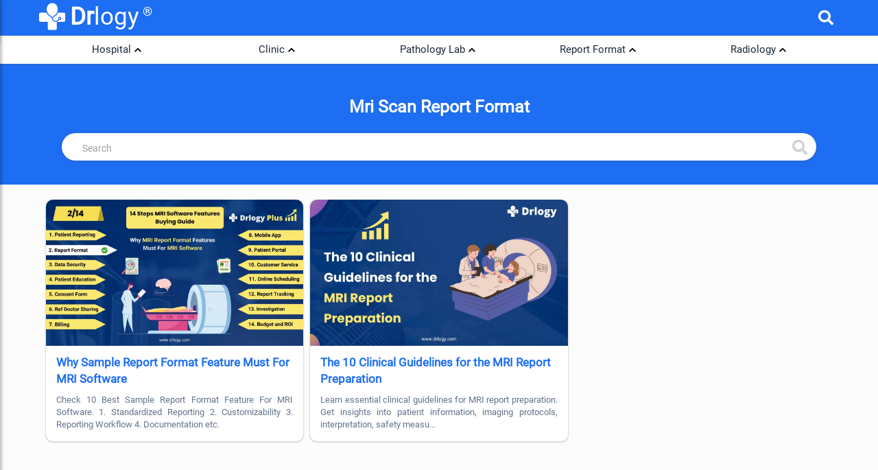

--- FILE ---
content_type: text/html; charset=utf-8
request_url: https://www.drlogy.com/plus/tag/mri-scan-report-format
body_size: 25296
content:
<!DOCTYPE html><html lang="en"><head><meta charSet="utf-8"/><meta name="viewport" content="width=device-width, initial-scale=1"/><meta name="viewport" content="width=device-width, initial-scale=1"/><link rel="preload" as="image" href="https://images.drlogy.com/assets/uploads/img/general/drlogy.png" fetchPriority="high"/><link rel="stylesheet" href="/_next/static/css/e977bfdbd0fb29f7.css" data-precedence="next"/><link rel="stylesheet" href="/_next/static/css/6d739143b8ae74e5.css" data-precedence="next"/><link rel="preload" as="script" fetchPriority="low" href="/_next/static/chunks/webpack-e62da1047e3a3346.js"/><script src="/_next/static/chunks/fd9d1056-98116a6626cb12f8.js" async=""></script><script src="/_next/static/chunks/52117-25971ec61247b6fb.js" async=""></script><script src="/_next/static/chunks/main-app-ece843337090d7d3.js" async=""></script><script src="/_next/static/chunks/72972-14d1ee87280021a8.js" async=""></script><script src="/_next/static/chunks/65878-1d657192c59be99c.js" async=""></script><script src="/_next/static/chunks/70496-2f0667e5bf95bd6a.js" async=""></script><script src="/_next/static/chunks/95783-d375d02a55e615f0.js" async=""></script><script src="/_next/static/chunks/88003-cbca54c9ec166bc3.js" async=""></script><script src="/_next/static/chunks/23594-0da900f96fb083a1.js" async=""></script><script src="/_next/static/chunks/48275-ac62ebea18cc29cd.js" async=""></script><script src="/_next/static/chunks/36594-cbf59e44f9300988.js" async=""></script><script src="/_next/static/chunks/44864-615c7d7c6cb3bb6a.js" async=""></script><script src="/_next/static/chunks/2872-c5ba9e9bcd0b1dc1.js" async=""></script><script src="/_next/static/chunks/app/plus/layout-ed469884046b642f.js" async=""></script><script src="/_next/static/chunks/36630-effbd0d20aef8572.js" async=""></script><script src="/_next/static/chunks/96616-b329a463cd2b64b7.js" async=""></script><script src="/_next/static/chunks/11877-c2f72439aa04eb36.js" async=""></script><script src="/_next/static/chunks/app/plus/tag/%5BtagDetail%5D/page-cd3ac33707d6eba1.js" async=""></script><script src="/_next/static/chunks/80233-19e861306291392f.js" async=""></script><script src="/_next/static/chunks/app/layout-8b4ca08cec2250d1.js" async=""></script><script src="/_next/static/chunks/app/not-found-d27195fe9968521a.js" async=""></script><link rel="preload" href="https://www.googletagmanager.com/gtag/js?id=G-4FE8XW7E0E" as="script"/><link rel="preload" href="https://pagead2.googlesyndication.com/pagead/js/adsbygoogle.js" as="script"/><meta name="mobile-web-app-capable" content="yes"/><meta name="apple-mobile-web-app-capable" content="yes"/><meta name="application-name" content="Drlogy"/><meta name="apple-mobile-web-app-title" content="Drlogy"/><meta name="theme-color" content="#1078f2"/><meta name="msapplication-navbutton-color" content="#1078f2"/><meta name="apple-mobile-web-app-status-bar-style" content="black-translucent"/><meta name="msapplication-starturl" content="https://www.drlogy.com"/><meta http-equiv="X-UA-Compatible" content="IE=edge"/><meta name="robots" content="index, follow"/><meta property="fb:app_id" content="335528353779686"/><meta name="google-site-verification" content="6Ax3iq5dAIzusLGAzvMDAU5MjHRv42suqKgqtyrKd74"/><meta name="twitter:card" content="summary_large_image"/><meta name="twitter:site" content="@Drlogy_"/><meta name="p:domain_verify" content="8e9bc1f04d8789b56645b4a9582edb07"/><link rel="apple-touch-icon" sizes="72x72" href="https://images.drlogy.com/assets/uploads/img/general/apple-72x72.png"/><link rel="icon" type="image/png" sizes="72x72" href="https://images.drlogy.com/assets/uploads/img/general/android-72x72.png"/><link rel="icon" href="https://images.drlogy.com/assets/uploads/img/general/favicon.ico"/><link rel="icon" href="/favicon.ico" type="image/x-icon" sizes="72x72"/><meta name="next-size-adjust"/><link href="https://cdnjs.cloudflare.com/ajax/libs/font-awesome/5.15.4/css/all.min.css" rel="stylesheet"/><script src="/_next/static/chunks/polyfills-42372ed130431b0a.js" noModule=""></script></head><body><!--$--><!--/$--><div class="pc-jut lg-y-h"><div class="container"><div class="row dr-hedr1"><button class="hamburger-menu" aria-label="Open menu"><i class="fas fa-bars"></i></button><div class="sidebar-overlay "><div class="sidebar-content"><div class="sid-hdd jut-card"><div><a class="dr-logo" href="/"><img alt="drlogy" title="drlogy" fetchPriority="high" width="100" height="100" decoding="async" data-nimg="1" class="dr-logo1" style="color:transparent" src="https://images.drlogy.com/assets/uploads/img/general/drlogy.png"/><b>Dr</b>logy<span class="drr-1">®</span></a></div><i class="fas fa-times close-sidebar"></i></div><div class="sid-bdy"><div class="sidlist-div"><div class="sidlist-sub"><p class="sidlist">Hospital</p><div id="sideNav_1" class="sidelist-c w3-hide"><div class="drlogy-navsection"><div class="drnav-div"><p class="drnav-p">Drlogy Hospital Software</p><ul class="drnav-ul"><li><a title="HIMS" href="/hospital-management-software">HIMS</a></li><li><a href="/practice-management-software">Practice Management Software</a></li><li><a title="OPD Software" href="/hospital-management-software/opd">OPD Software</a></li><li><a title="IPD Software" href="/hospital-management-software/ipd">IPD Software</a></li><li><a title="ICU Software" href="/hospital-management-software/icu">ICU Software</a></li><li><a title="OT Software" href="/hospital-management-software/ot">OT Software</a></li><li><a title="Pharmacy Software" href="/pharmacy-software">Pharmacy Software</a></li><li><a title="Hospital Lab Software" href="/pathology-lab-software">Hospital Lab Software</a></li><li><a title="Hospital Radiology Software" href="/radiology-software">Hospital Radiology Software</a></li><li><a title="Hospital Billing Software" href="/hospital-management-software/billing">Hospital Billing Software</a></li><li><a title="MRD Software" href="/hospital-management-software/mrd">MRD Software</a></li><li><a title="EMR Software" href="/hospital-management-software/emr">EMR Software</a></li><li><a title="EHR Software" href="/hospital-management-software/ehr">EHR Software</a></li><li><a title="Ambulance Management Software" href="/hospital-management-software/ambulance">Ambulance Management Software</a></li><li><a title="BioMedical Waste Management Software" href="/hospital-management-software/biomedical-waste">BioMedical Waste Management Software</a></li><li><a title="Hospital Software Brochure" href="/hospital-management-software/brochure">Hospital Software Brochure</a></li></ul><div class="drnav-div"><p class="drnav-p">Hospital Features</p><ul class="drnav-ul"><li><a title="HIMS Features" href="/plus/hims">HIMS Features</a></li><li><a title="OPD Software Features" href="/plus/opd-software">OPD Software Features</a></li><li><a title="IPD Software Features" href="/plus/ipd-software">IPD Software Features</a></li><li><a title="ICU Software Features" href="/plus/icu-software">ICU Software Features</a></li><li><a title="OT Software Features" href="/plus/ot-software">OT Software Features</a></li><li><a title="EHR Software Features" href="/plus/ehr-software">EHR Software Features</a></li><li><a title="EMR Software Features" href="/plus/emr-software">EMR Software Features</a></li><li><a title="MRD Software Features" href="/plus/mrd-software">MRD Software Features</a></li><li><a title="Hospital Billing Software Features" href="/plus/hospital-medical-billing-software">Hospital Billing Software Features</a></li><li><a title="Hospital Lab Software Features" href="/plus/hospital-lab-management-software">Hospital Lab Software Features</a></li><li><a title="Hospital Radiology Software Features" href="/plus/hospital-radiology-department-software">Hospital Radiology Software Features</a></li><li><a title="Patient Portal Software Features" href="/plus/patient-portal-software">Patient Portal Software Features</a></li><li><a title="Eye Hospital Software Features" href="/plus/eye-hospital-management-software">Eye Hospital Software Features</a></li><li><a title="Dental Hospital Software Features" href="/plus/dental-hospital-software">Dental Hospital Software Features</a></li><li><a title="Hospital Administration Software Features" href="/plus/hospital-administration-software">Hospital Administration Software Features</a></li></ul></div><div class="drnav-div"><p class="drnav-p">Drlogy Specialty Software</p><ul class="drnav-ul"><li><a href="/clinic-software">Clinic Software</a></li><li><a href="/dental-software">Dental Software</a></li><li><a href="/ophthalmology-software">Ophthalmology Software</a></li><li><a href="/gynecologist-software">Gynecologist Software</a></li><li><a href="/cardiologist-software">Cardiologist Software</a></li><li><a href="/urologist-software">Urologist Software</a></li><li><a href="/oncologist-software">Oncologist Software</a></li><li><a href="/dermatologist-software">Dermatologist Software</a></li><li><a href="/gastroenterologist-software">Gastroenterologist Software</a></li><li><a href="/pediatrician-software">Pediatrician Software</a></li><li><a href="/orthopedist-software">Orthopedist Software</a></li><li><a href="/diabetologist-software">Diabetologist Software</a></li><li><a href="/homeopathy-software">Homeopathy Software</a></li><li><a href="/general-physician-software">General Physician Software</a></li><li><a href="/ayurvedic-software">Ayurvedic Software</a></li><li><a href="/nephrologist-software">Nephrologist Software</a></li><li><a href="/rheumatologist-software">Rheumatologist Software</a></li><li><a href="/physiotherapist-software">Physiotherapist Software</a></li><li><a href="/andrologist-software">Andrologist Software</a></li><li><a href="/ent-software">ENT Software</a></li><li><a href="/neurologist-software">Neurologist Software</a></li><li><a href="/pulmonologist-software">Pulmonologist Software</a></li><li><a href="/ivf-software">IVF Fertility Clinic Software</a></li><li><a href="/cosmetologist-software">Cosmetologist Software</a></li><li><a href="/endocrinologist-software">Endocrinologist Software</a></li><li><a href="/geriatric-software">Geriatric Software</a></li><li><a href="/psychiatrist-software">Psychiatrist Software</a></li></ul></div><div class="drnav-div"><p class="drnav-p">Hospital Marketing</p><ul class="drnav-ul"><li><a title="Hospital Listing Guide" href="/plus/hospital-listing-guide">Hospital Listing Guide</a></li><li><a title="Hospital Branding Guide" href="/plus/hospital-branding-guide">Hospital Branding Guide</a></li><li><a title="Hospital Marketing Guide" href="/plus/hospital-marketing-guide">Hospital Marketing Guide</a></li><li><a title="Hospital Growth Guide" href="/plus/hospital-growth-guide">Hospital Growth Guide</a></li><li><a title="Hospital Growth Strategies" href="/plus/hospital-growth-strategies">Hospital Growth Strategies</a></li><li><a title="Hospital Revenue Cycle Management" href="/plus/hospital-revenue-cycle-management">Hospital Revenue Cycle Management</a></li><li><a title="Hospital Letterhead Design" href="/plus/hospital-letterhead-design">Hospital Letterhead Design</a></li></ul></div><div class="drnav-div"><p class="drnav-p">Hospital Tools</p><ul class="drnav-ul"><li><a title="Free Hospital Listing" href="/plus/free-hospital-listing">Free Hospital Listing</a></li><li><a title="Hospital Letterhead" href="/hospital-letterhead">Hospital Letterhead</a></li></ul></div><div class="drnav-div"><p class="drnav-p">Drlogy ICD Codes</p><ul class="drnav-ul"><li><a href="/icd10">ICD-10 Codes</a></li><li><a href="/icd10/a">ICD-10 Codes (A-Z)</a></li><li><a href="/icd11">ICD-11 Codes</a></li><li><a href="/icd11/a">ICD-11 Codes (A-Z)</a></li></ul></div><div class="drnav-div"><p class="drnav-p">Hospital Software</p><ul class="drnav-ul"><li><a title="Hospital Software in India" href="/hospital-management-software/india">Hospital Software in India</a></li><li><a title="Hospital Software in Mumbai" href="/hospital-management-software/mumbai">Hospital Software in Mumbai</a></li><li><a title="Hospital Software in Delhi" href="/hospital-management-software/new-delhi">Hospital Software in Delhi</a></li><li><a title="Hospital Software in Bangalore" href="/hospital-management-software/bangalore">Hospital Software in Bangalore</a></li><li><a title="Hospital Software in Hyderabad" href="/hospital-management-software/hyderabad">Hospital Software in Hyderabad</a></li><li><a title="Hospital Software in Chennai" href="/hospital-management-software/chennai">Hospital Software in Chennai</a></li><li><a title="Hospital Software in Pune" href="/hospital-management-software/pune">Hospital Software in Pune</a></li><li><a title="Hospital Software in Kolkata" href="/hospital-management-software/kolkata">Hospital Software in Kolkata</a></li><li><a title="Hospital Software in Noida" href="/hospital-management-software/greater-noida">Hospital Software in Noida</a></li><li><a title="Hospital Software in Indore" href="/hospital-management-software/indore">Hospital Software in Indore</a></li><li><a title="Hospital Software in Jaipur" href="/hospital-management-software/jaipur">Hospital Software in Jaipur</a></li><li><a title="Hospital Software in Chandigarh" href="/hospital-management-software/chandigarh">Hospital Software in Chandigarh</a></li><li><a title="Hospital Software in Ahmedabad" href="/hospital-management-software/ahmedabad">Hospital Software in Ahmedabad</a></li><li><a title="Hospital Software in Gurugram" href="/hospital-management-software/gurugram">Hospital Software in Gurugram</a></li><li><a title="Hospital Software in Lucknow" href="/hospital-management-software/lucknow">Hospital Software in Lucknow</a></li></ul></div></div></div></div></div><div class="sidlist-sub"><p class="sidlist">Clinic</p><div id="sideNav_2" class="sidelist-c w3-hide"><div class="drlogy-navsection"><div class="drnav-div"><p class="drnav-p">Drlogy Clinic Software</p><ul class="drnav-ul"><li><a title="Clinic Software" href="/clinic-software">Clinic Software</a></li><li><a title="Dental Software" href="/dental-software">Dental Software</a></li><li><a title="Eye Clinic Software" href="/ophthalmology-software">Eye Clinic Software</a></li><li><a title="Clinic Software Brochure" href="/clinic-software/brochure">Clinic Software Brochure</a></li><li><a title="Dental Software Brochure" href="/dental-software/brochure">Dental Software Brochure</a></li><li><a title="Eye Clinic Software Brochure" href="/ophthalmology-software/brochure">Eye Clinic Software Brochure</a></li></ul></div><div class="drnav-div"><p class="drnav-p">Clinic Management Tools</p><ul class="drnav-ul"><li><a title="Free Clinic Listing" href="/plus/free-clinic-listing">Free Clinic Listing</a></li><li><a title="Clinic Letterhead" href="/clinic-letterhead">Clinic Letterhead</a></li><li><a title="Free Doctor Listing" href="/plus/free-doctor-listing">Free Doctor Listing</a></li><li><a title="Doctor Letterhead" href="/doctor-letterhead">Doctor Letterhead</a></li></ul></div><div class="drnav-div"><p class="drnav-p">Clinic Software Features</p><ul class="drnav-ul"><li><a title="Medical Clinic Software Features" href="/plus/medical-clinic-software">Medical Clinic Software Features</a></li><li><a title="Dental Software Features" href="/plus/dental-software-features">Dental Software Features</a></li><li><a title="Ophthalmology Software Features" href="/plus/ophthalmology-software-features">Ophthalmology Software Features</a></li><li><a title="Practice Management Software Features" href="/plus/practice-management-software">Practice Management Software Features</a></li><li><a title="Orthodontic Software Features" href="/plus/orthodontic-software">Orthodontic Software Features</a></li><li><a title="Eye Clinic Management Software Features" href="/plus/eye-clinic-management-software">Eye Clinic Management Software Features</a></li><li><a title="Dental EMR Software Features" href="/plus/dental-emr-software">Dental EMR Software Features</a></li><li><a title="Dental Practice Management Software" href="/plus/dental-practice-management-software">Dental Practice Management Software</a></li><li><a title="Ophthalmology EMR Software Features" href="/plus/ophthalmology-emr-software">Ophthalmology EMR Software Features</a></li><li><a title="Nursing Home Software Features" href="/plus/nursing-home-software">Nursing Home Software Features</a></li></ul></div><div class="drnav-div"><p class="drnav-p">Clinic Marketing</p><ul class="drnav-ul"><li><a title="Clinic Growth Guide" href="/plus/clinic-growth-guide">Clinic Growth Guide</a></li><li><a title="Clinic Listing Guide" href="/plus/clinic-listing-guide">Clinic Listing Guide</a></li><li><a title="Clinic Branding Guide" href="/plus/clinic-branding-guide">Clinic Branding Guide</a></li><li><a title="Clinic Marketing Guide" href="/plus/clinic-marketing-guide">Clinic Marketing Guide</a></li><li><a title="Clinic Letterhead Design" href="/plus/clinic-letterhead-design">Clinic Letterhead Design</a></li><li><a title="Dental Clinic Letterhead Design And Format" href="/plus/dental-clinic-letterhead-design-and-format">Dental Clinic Letterhead Design And Format</a></li></ul></div><div class="drnav-div"><p class="drnav-p">Clinic Software</p><ul class="drnav-ul"><li><a title="Clinic Software in India" href="/clinic-software/india">Clinic Software in India</a></li><li><a title="Clinic Software in Mumbai" href="/clinic-software/mumbai">Clinic Software in Mumbai</a></li><li><a title="Clinic Software in Delhi" href="/clinic-software/new-delhi">Clinic Software in Delhi</a></li><li><a title="Clinic Software in Bangalore" href="/clinic-software/bangalore">Clinic Software in Bangalore</a></li><li><a title="Clinic Software in Hyderabad" href="/clinic-software/hyderabad">Clinic Software in Hyderabad</a></li><li><a title="Clinic Software in Chennai" href="/clinic-software/chennai">Clinic Software in Chennai</a></li><li><a title="Clinic Software in Pune" href="/clinic-software/pune">Clinic Software in Pune</a></li><li><a title="Clinic Software in Kolkata" href="/clinic-software/kolkata">Clinic Software in Kolkata</a></li><li><a title="Clinic Software in Noida" href="/clinic-software/greater-noida">Clinic Software in Noida</a></li><li><a title="Clinic Software in Indore" href="/clinic-software/indore">Clinic Software in Indore</a></li><li><a title="Clinic Software in Jaipur" href="/clinic-software/jaipur">Clinic Software in Jaipur</a></li><li><a title="Clinic Software in Chandigarh" href="/clinic-software/chandigarh">Clinic Software in Chandigarh</a></li><li><a title="Clinic Software in Ahmedabad" href="/clinic-software/ahmedabad">Clinic Software in Ahmedabad</a></li><li><a title="Clinic Software in Gurugram" href="/clinic-software/gurugram">Clinic Software in Gurugram</a></li><li><a title="Clinic Software in Lucknow" href="/clinic-software/lucknow">Clinic Software in Lucknow</a></li></ul></div></div></div></div><div class="sidlist-sub"><p class="sidlist">Pathology Lab</p><div id="sideNav_3" class="sidelist-c w3-hide"><div class="drlogy-navsection"><div class="drnav-div"><p class="drnav-p">Drlogy Pathology Lab Software</p><ul class="drnav-ul"><li><a title="Pathology lab Software" href="/pathology-lab-software">Pathology lab Software</a></li><li><a title="Pathology Lab Reporting Software" href="/pathology-lab-software/report-format">Pathology Lab Reporting Software</a></li><li><a title="Smart Report Software" href="/pathology-lab-software/smart-report">Smart Report Software</a></li><li><a title="Lab Billing Software" href="/pathology-lab-software/billing">Lab Billing Software</a></li><li><a title="QR code Report Software" href="/pathology-lab-software/qr-code-report">QR code Report Software</a></li><li><a title="Phlebo Management Software" href="/pathology-lab-software/phlebo-collection">Phlebo Management Software</a></li><li><a title="Reference Doctor Portal Software" href="/pathology-lab-software/reference-doctor-portal">Reference Doctor Portal Software</a></li><li><a title="Patient Portal Software" href="/pathology-lab-software/patient-portal">Patient Portal Software</a></li><li><a title="Pathology Lab Software Free Demo" href="/pathology-lab-software/demo">Pathology Lab Software Free Demo</a></li><li><a title="Pathology Lab Software Reviews" href="/pathology-lab-software/reviews">Pathology Lab Software Reviews</a></li><li><a title="Pathology Lab Software Brochure" href="/pathology-lab-software/brochure">Pathology Lab Software Brochure</a></li></ul></div><div class="drnav-div"><p class="drnav-p">Lab Management Tools</p><ul class="drnav-ul"><li><a title="Free Lab Listing" href="/plus/free-lab-listing">Free Lab Listing</a></li><li><a title="Pathology Lab Letterhead" href="/pathology-lab-letterhead">Pathology Lab Letterhead</a></li></ul></div><div class="drnav-div"><p class="drnav-p">Lab Software Features</p><ul class="drnav-ul"><li><a title="Lab Software Buying Guide" href="/plus/pathology-lab-software-buying-guide">Lab Software Buying Guide</a></li><li><a title="Lab Software Features" href="/plus/pathology-lab-software-features">Lab Software Features</a></li><li><a title="Lab Reporting Software Features" href="/plus/lab-reporting-software">Lab Reporting Software Features</a></li><li><a title="Diagnostic Lab Software Features" href="/plus/diagnostic-lab-software">Diagnostic Lab Software Features</a></li><li><a title="Medical Lab Software Features" href="/plus/medical-lab-software">Medical Lab Software Features</a></li><li><a title="Lab Billing Software Features" href="/plus/lab-billing-software">Lab Billing Software Features</a></li><li><a title="Laboratory Management Software Features" href="/plus/laboratory-management-software">Laboratory Management Software Features</a></li></ul></div><div class="drnav-div"><p class="drnav-p">Lab Marketing</p><ul class="drnav-ul"><li><a title="Pathology Lab Listing Guide" href="/plus/pathology-lab-listing">Pathology Lab Listing Guide</a></li><li><a title="Lab Branding Guide" href="/plus/lab-branding-guide">Lab Branding Guide</a></li><li><a title="Lab Marketing Guide" href="/plus/lab-marketing-guide">Lab Marketing Guide</a></li><li><a title="Lab Setup" href="/plus/pathology-lab-setup-guide">Lab Setup</a></li><li><a title="Lab Growth Guide" href="/plus/lab-growth-guide">Lab Growth Guide</a></li><li><a title="Lab Growth Stratergies" href="/plus/pathology-lab-growth-strategies">Lab Growth Stratergies</a></li><li><a title="Lab Test List" href="/plus/pathology-lab-test-list">Lab Test List</a></li></ul></div><div class="drnav-div"><p class="drnav-p">Lab Equipment Guide</p><ul class="drnav-ul"><li><a title="Hematology Analyzer Guide" href="/plus/hematology-analyzer">Hematology Analyzer Guide</a></li><li><a title="Biochemistry Analyzer Guide" href="/plus/biochemistry-analyzer">Biochemistry Analyzer Guide</a></li><li><a title="Urine Analyzer Guide" href="/plus/urine-analyzer">Urine Analyzer Guide</a></li></ul></div><div class="drnav-div"><p class="drnav-p"> Lab Report Format</p><ul class="drnav-ul"><li><a title="Hematology Report Format" href="/plus/tag/hematology-report-format">Hematology Report Format</a></li><li><a title="Biochemistry Report Format" href="/plus/tag/biochemistry-report-format">Biochemistry Report Format</a></li><li><a title="Clinical Pathology Report Format" href="/plus/tag/clinical-pathology-report-format">Clinical Pathology Report Format</a></li><li><a title="Immunology Report Format" href="/plus/tag/immunology-report-format">Immunology Report Format</a></li><li><a title="Microbiology Report Format" href="/plus/tag/microbiology-report-format">Microbiology Report Format</a></li><li><a title="Molecular Genetics Report Format" href="/plus/tag/molecular-genetics-report-format">Molecular Genetics Report Format</a></li><li><a title="Histopathology Report Format" href="/plus/tag/histopathology-report-format">Histopathology Report Format</a></li><li><a title="Cytopathology Report Format" href="/plus/tag/cytopathology-report-format">Cytopathology Report Format</a></li></ul></div><div class="drnav-div"><p class="drnav-p">Pathology Lab Software</p><ul class="drnav-ul"><li><a title="Pathology Lab Software in India" href="/pathology-lab-software/india">Pathology Lab Software in India</a></li><li><a title="Pathology Lab Software in Mumbai" href="/pathology-lab-software/mumbai">Pathology Lab Software in Mumbai</a></li><li><a title="Pathology Lab Software in Delhi" href="/pathology-lab-software/new-delhi">Pathology Lab Software in Delhi</a></li><li><a title="Pathology Lab Software in Bangalore" href="/pathology-lab-software/bangalore">Pathology Lab Software in Bangalore</a></li><li><a title="Pathology Lab Software in Hyderabad" href="/pathology-lab-software/hyderabad">Pathology Lab Software in Hyderabad</a></li><li><a title="Pathology Lab Software in Chennai" href="/pathology-lab-software/chennai">Pathology Lab Software in Chennai</a></li><li><a title="Pathology Lab Software in Pune" href="/pathology-lab-software/pune">Pathology Lab Software in Pune</a></li><li><a title="Pathology Lab Software in Kolkata" href="/pathology-lab-software/kolkata">Pathology Lab Software in Kolkata</a></li><li><a title="Pathology Lab Software in Noida" href="/pathology-lab-software/greater-noida">Pathology Lab Software in Noida</a></li><li><a title="Pathology Lab Software in Indore" href="/pathology-lab-software/indore">Pathology Lab Software in Indore</a></li><li><a title="Pathology Lab Software in Jaipur" href="/pathology-lab-software/jaipur">Pathology Lab Software in Jaipur</a></li><li><a title="Pathology Lab Software in Chandigarh" href="/pathology-lab-software/chandigarh">Pathology Lab Software in Chandigarh</a></li><li><a title="Pathology Lab Software in Ahmedabad" href="/pathology-lab-software/ahmedabad">Pathology Lab Software in Ahmedabad</a></li><li><a title="Pathology Lab Software in Gurugram" href="/pathology-lab-software/gurugram">Pathology Lab Software in Gurugram</a></li><li><a title="Pathology Lab Software in Lucknow" href="/pathology-lab-software/lucknow">Pathology Lab Software in Lucknow</a></li></ul></div></div></div></div><div class="sidlist-sub"><p class="sidlist">Report Format</p><div id="sideNav_4" class="sidelist-c w3-hide"><div class="drlogy-navsection"><div class="drnav-div"><p class="drnav-p">Hematology Report Format</p><ul class="drnav-ul"><li><a title="Blood Report Format" href="/plus/blood-report-format">Blood Report Format</a></li><li><a title="CBC Report Format" href="/plus/complete-blood-count-report-format">CBC Report Format</a></li><li><a title="Red Blood Cell (RBC) Count Report Format" href="/plus/red-blood-cell-rbc-count-report-format">RBC Count Report Format</a></li><li><a title="Platelet Count Test Report Format" href="/plus/platelet-count-test-report-format">Platelet Count Test Report Format</a></li><li><a title="WBC Blood Test Report Format" href="/plus/wbc-blood-test-report-format">WBC Blood Test Report Format</a></li><li><a title="AEC Report Format" href="/plus/absolute-eosinophil-count-aec-report-format">AEC Report Format</a></li><li><a title="ALC Test Report Format" href="/plus/alc-test-report-format">ALC Test Report Format</a></li><li><a title="APC Test Report Format" href="/plus/apc-test-report-format">APC Test Report Format</a></li><li><a title="MCHC Blood Test Report Format" href="/plus/mchc-blood-test-report-format">MCHC Blood Test Report Format</a></li><li><a title="MCH Blood Test Report Format" href="/plus/mch-blood-test-report-format">MCH Blood Test Report Format</a></li><li><a title="MCV Blood Test Report Format" href="/plus/mcv-blood-test-report-format">MCV Blood Test Report Format</a></li><li><a title="MPV Blood Test Report Format" href="/plus/mpv-blood-test-report-format">MPV Blood Test Report Format</a></li><li><a title="HCT Blood Test Report Format" href="/plus/hct-blood-test-report-format">HCT Blood Test Report Format</a></li><li><a title="PDW Blood Test Report Format" href="/plus/pdw-blood-test-report-format">PDW Blood Test Report Format</a></li><li><a title="ESR Report Format" href="/plus/esr-report-format">ESR Report Format</a></li><li><a title="ABC Test Report Format" href="/plus/abc-test-report-format">ABC Test Report Format</a></li><li><a title="AMC Test Report Format" href="/plus/amc-test-report-format">AMC Test Report Format</a></li><li><a title="Hemoglobin Blood Test Report Format" href="/plus/hemoglobin-blood-test-report-format">Hemoglobin Test Report Format</a></li><li><a title="DLC Test Report Format" href="/plus/dlc-test-report-format">DLC Test Report Format</a></li><li><a title="APTT Test Report Format" href="/plus/aptt-test-report-format">APTT Test Report Format</a></li><li><a title="Prothrombin Time Test Report Format" href="/plus/prothrombin-time-test-report-format">Prothrombin Time Report Format</a></li><li><a title="Reticulocyte Count Test Report Format" href="/plus/reticulocyte-count-test-report-format">Reticulocyte Count Report Format</a></li><li><a title="Fibrinogen Test Report Format" href="/plus/fibrinogen-test-report-format">Fibrinogen Test Report Format</a></li><li><a title="Direct Coombs Test Report Format" href="/plus/direct-coombs-test-report-format">Direct Coombs Test Report Format</a></li><li><a title="Indirect Coombs Test Report Format" href="/plus/indirect-coombs-test-report-format">Indirect Coombs Report Format</a></li><li><a title="Prothrombin Time Test Report Format" href="/plus/prothrombin-time-test-report-format">Prothrombin Time Report Format</a></li><li><a title="Clotting Time Test Report Format" href="/plus/clotting-time-test-report-format">Clotting Time Test Report Format</a></li><li><a title="Peripheral Blood Smear Report Format" href="/plus/peripheral-blood-smear-report-format">Peripheral Blood Report Format</a></li><li><a title="Factor VIII Test Report Format" href="/plus/factor-viii-test-report-format">Factor VIII Test Report Format</a></li><li><a title="Factor XII Test Report Format" href="/plus/factor-xii-test-report-format">Factor XII Test Report Format</a></li><li><a title="Factor XIII Test Report Format" href="/plus/factor-xiii-test-report-format">Factor XIII Test Report Format</a></li><li><a title="Coagulation Profile Test Report Format" href="/plus/coagulation-profile-test-report-format">Coagulation Profile Report Format</a></li><li><a title="Bleeding Time Test Report Format" href="/plus/bleeding-time-test-report-format">Bleeding Time Test Report Format</a></li><li><a title="DLC Test Report Format" href="/plus/dlc-test-report-format">DLC Test Report Format</a></li><li><a title="ANC Test Report Format" href="/plus/anc-test-report-format">ANC Test Report Format</a></li><li><a title="AEC Report Format" href="/plus/absolute-eosinophil-count-aec-report-format">AEC Report Format</a></li><li><a title="Blood Group Test Report Format" href="/plus/blood-group-test-report-format">Blood Group Test Report Format</a></li><li><a title="D Dimer Test Report Format" href="/plus/d-dimer-test-report-format">D Dimer Test Report Format</a></li><li><a title="Sickle Cell Test Report Format" href="/plus/sickle-cell-test-report-format">Sickle Cell Test Report Format</a></li><li><a title="Factor VII Test Report Format" href="/plus/factor-vii-test-report-format">Factor VII Test Report Format</a></li><li><a title="Factor XI Deficiency Report Format" href="/plus/factor-xi-deficiency-report-format">Factor XI Deficiency Report Format</a></li><li><a title="Factor X Test Report Format" href="/plus/factor-x-test-report-format">Factor X Test Report Format</a></li><li><a title="Factor IX Test Report Format" href="/plus/factor-ix-test-report-format">Factor IX Test Report Format</a></li><li><a title="Factor V Test Report Format" href="/plus/factor-v-test-report-format">Factor V Test Report Format</a></li><li><a title="IPF Test Report Format" href="/plus/ipf-test-report-format">IPF Test Report Format</a></li></ul></div><div class="drnav-div"><p class="drnav-p">Molecular Genetics Format</p><ul class="drnav-ul"><li><a title="RT PCR Test Report Format" href="/plus/rt-pcr-test-report-format">RT PCR Test Report Format</a></li><li><a title="CF Gene Mutation Test Report Format" href="/plus/cf-gene-mutation-test-report-format">CF Gene Mutation Report Format</a></li><li><a title="TPMT Test Report Format" href="/plus/tpmt-test-report-format">TPMT Test Report Format</a></li><li><a title="Karyotyping Test Report Format" href="/plus/karyotyping-test-report-format">Karyotyping Test Report Format</a></li><li><a title="Factor II Mutation Report Format" href="/plus/factor-ii-mutation-report-format">Factor II Mutation Report Format</a></li></ul></div><div class="drnav-div"><p class="drnav-p">Biochemisty Report Format</p><ul class="drnav-ul"><li><a title="KFT Test Report Format" href="/plus/kft-test-report-format">KFT Test Report Format</a></li><li><a title="LFT Test Report Format" href="/plus/lft-test-report-format">LFT Test Report Format</a></li><li><a title="Lipid Profile Test Report Format" href="/plus/lipid-profile-test-report-format">Lipid Profile Test Report Format</a></li><li><a title="Hba1C Test Report Format" href="/plus/hba1c-test-report-format">Hba1C Test Report Format</a></li><li><a title="Fasting Blood Sugar (FBS) Report Format" href="/plus/fasting-blood-sugar-fbs-report-format">Fasting Blood Sugar Report Format</a></li><li><a title="Random Blood Sugar (RBS) Report Format" href="/plus/random-blood-sugar-rbs-report-format">Random Blood Sugar Report Format</a></li><li><a title="Vitamin B12 Report Format" href="/plus/vitamin-b12-report-format">Vitamin B12 Report Format</a></li><li><a title="Vitamin C Test Report Format" href="/plus/vitamin-c-test-report-format">Vitamin C Test Report Format</a></li><li><a title="Vitamin D Test Report Format" href="/plus/vitamin-d-test-report-format">Vitamin D Test Report Format</a></li><li><a title="Vitamin K Test Report Format" href="/plus/vitamin-k-test-report-format">Vitamin K Test Report Format</a></li><li><a title="Vitamin B9 Test Report Format" href="/plus/vitamin-b9-test-report-format">Vitamin B9 Test Report Format</a></li><li><a title="Vitamin E Test Report Format" href="/plus/vitamin-e-test-report-format">Vitamin E Test Report Format</a></li><li><a title="Indirect Bilirubin Test Report Format" href="/plus/indirect-bilirubin-test-report-format">Indirect Bilirubin Report Format</a></li><li><a title="HDL Cholesterol Test Report Format" href="/plus/hdl-cholesterol-test-report-format">HDL Cholesterol Test Report Format</a></li><li><a title="LDL Cholesterol Test Report Format" href="/plus/ldl-cholesterol-test-report-format">LDL Cholesterol Test Report Format</a></li><li><a title="VLDL Cholesterol Test Report Format" href="/plus/vldl-cholesterol-test-report-format">VLDL Cholesterol Report Format</a></li><li><a title="C Peptide Test Report Format" href="/plus/c-peptide-test-report-format">C Peptide Test Report Format</a></li><li><a title="Ferritin Test Report Format" href="/plus/ferritin-test-report-format">Ferritin Test Report Format</a></li><li><a title="Serum Calcium Test Report Format" href="/plus/serum-calcium-test-report-format">Serum Calcium Test Report Format</a></li><li><a title="Serum Potassium Test Report Format" href="/plus/serum-potassium-test-report-format">Serum Potassium Report Format</a></li><li><a title="Serum Electrolytes Test Report Format" href="/plus/serum-electrolytes-test-report-format">Serum Electrolytes Report Format</a></li><li><a title="CMP Blood Test Report Format" href="/plus/cmp-blood-test-report-format">CMP Blood Test Report Format</a></li><li><a title="Bun Test Report Format" href="/plus/bun-test-report-format">Bun Test Report Format</a></li><li><a title="Albumin Test Report Format" href="/plus/albumin-test-report-format">Albumin Test Report Format</a></li><li><a title="Globulin Test Report Format" href="/plus/globulin-test-report-format">Globulin Test Report Format</a></li><li><a title="AST Test Report Format" href="/plus/ast-test-report-format">AST Test Report Format</a></li><li><a title="Magnesium Test Report Format" href="/plus/magnesium-test-report-format">Magnesium Test Report Format</a></li><li><a title="Lactic Acid Test Report Format" href="/plus/lactic-acid-test-report-format">Lactic Acid Test Report Format</a></li><li><a title="Serum Iron Test Report Format" href="/plus/serum-iron-test-report-format">Serum Iron Test Report Format</a></li><li><a title="Sodium Blood Test Report Format" href="/plus/sodium-blood-test-report-format">Sodium Blood Test Report Format</a></li><li><a title="Chloride Blood Report Format" href="/plus/chloride-blood-report-format">Chloride Blood Report Format</a></li><li><a title="GGT Blood Test Report Format" href="/plus/ggt-blood-test-report-format">GGT Blood Test Report Format</a></li><li><a title="Amylase Test Report Format" href="/plus/amylase-test-report-format">Amylase Test Report Format</a></li><li><a title="Lipase Test Report Format" href="/plus/lipase-test-report-format">Lipase Test Report Format</a></li><li><a title="ALP Test Report Format" href="/plus/alp-test-report-format">ALP Test Report Format</a></li><li><a title="ALT Test Report Format" href="/plus/alt-test-report-format">ALT Test Report Format</a></li><li><a title="Ionized Calcium Test Report Format" href="/plus/ionized-calcium-test-report-format">Ionized Calcium Test Report Format</a></li><li><a title="Creatinine Test Report Format" href="/plus/creatinine-test-report-format">Creatinine Test Report Format</a></li><li><a title="Uric Acid Test Report Format" href="/plus/uric-acid-test-report-format">Uric Acid Test Report Format</a></li><li><a title="Beta Hydroxybutyrate Test Report Format" href="/plus/beta-hydroxybutyrate-test-report-format">Beta Hydroxybutyrate Format</a></li><li><a title="Phenobarbital Test Report Format" href="/plus/phenobarbital-test-report-format">Phenobarbital Test Report Format</a></li><li><a title="Flecainide Test Report Format" href="/plus/flecainide-test-report-format">Flecainide Test Report Format</a></li><li><a title="Creatinine 24 Hour Urine Test Report Format" href="/plus/creatinine-24-hour-urine-test-report-format">Creatinine 24Hr Urine Report Format</a></li><li><a title="Serum Osmolality Report Format" href="/plus/serum-osmolality-report-format">Serum Osmolality Report Format</a></li><li><a title="TIBC Test Report Format" href="/plus/tibc-test-report-format">TIBC Test Report Format</a></li><li><a title="Selenium Test Report Format" href="/plus/selenium-test-report-format">Selenium Test Report Format</a></li><li><a title="Manganese Blood Test Report Format" href="/plus/manganese-blood-test-report-format">Manganese Blood Report Format</a></li><li><a title="Arterial Blood Gas Test Report Format" href="/plus/arterial-blood-gas-test-report-format">Arterial Blood Gas Report Format</a></li></ul></div><div class="drnav-div"><p class="drnav-p">Biochemisty Report Format</p><ul class="drnav-ul"><li><a title="Digoxin Test Report Format" href="/plus/digoxin-test-report-format">Digoxin Test Report Format</a></li><li><a title="Serum Iron Test Report Format" href="/plus/serum-iron-test-report-format">Serum Iron Test Report Format</a></li><li><a title="Uric Acid Test Report Format" href="/plus/uric-acid-test-report-format">Uric Acid Test Report Format</a></li><li><a title="FPG Test Report Format" href="/plus/fpg-test-report-format">FPG Test Report Format</a></li><li><a title="BNP Test Report Format" href="/plus/bnp-test-report-format">BNP Test Report Format</a></li><li><a title="ALT Test Report Format" href="/plus/alt-test-report-format">ALT Test Report Format</a></li><li><a title="B2M Test Report Format" href="/plus/b2m-test-report-format">B2M Test Report Format</a></li><li><a title="Creatine Kinase Test Report Format" href="/plus/creatine-kinase-test-report-format">Creatine Kinase Test Report Format</a></li><li><a title="Potassium Blood Test Report Format" href="/plus/potassium-blood-test-report-format">Potassium Blood Report Format</a></li><li><a title="PPBS Test Report Format" href="/plus/ppbs-test-report-format">PPBS Test Report Format</a></li><li><a title="UPCR Test Report Format" href="/plus/upcr-test-report-format">UPCR Test Report Format</a></li><li><a title="Aldolase Test Report Format" href="/plus/aldolase-test-report-format">Aldolase Test Report Format</a></li><li><a title="GSBV Test Report Format" href="/plus/gsbv-test-report-format">GSBV Test Report Format</a></li><li><a title="Haptoglobin Test Report Format" href="/plus/haptoglobin-test-report-format">Haptoglobin Test Report Format</a></li><li><a title="Prealbumin Blood Test Report Format" href="/plus/prealbumin-blood-test-report-format">Prealbumin Blood Report Format</a></li><li><a title="DNPH Test Report Format" href="/plus/dnph-test-report-format">DNPH Test Report Format</a></li><li><a title="Sodium Blood Test Report Format" href="/plus/sodium-blood-test-report-format">Sodium Blood Test Report Format</a></li><li><a title="Phosphorus Blood Test Report Format" href="/plus/phosphorus-blood-test-report-format">Phosphorus Blood Report Format</a></li><li><a title="Chloride Blood Report Format" href="/plus/chloride-blood-report-format">Chloride Blood Report Format</a></li><li><a title="acrolimus Test Report Format" href="/plus/tacrolimus-test-report-format">acrolimus Test Report Format</a></li><li><a title="CRT Test Report Format" href="/plus/crt-test-report-format">CRT Test Report Format</a></li><li><a title="ALP Test Report Format" href="/plus/alp-test-report-format">ALP Test Report Format</a></li><li><a title="Creatinine Test Report Format" href="/plus/creatinine-test-report-format">Creatinine Test Report Format</a></li></ul></div><div class="drnav-div"><p class="drnav-p">Microbiology Test Report Format</p><ul class="drnav-ul"><li><a title="Malaria Report Format" href="/plus/malaria-report-format">Malaria Report Format</a></li><li><a title="Urine Culture Report Format" href="/plus/urine-culture-report-format">Urine Culture Report Format</a></li><li><a title="Stool Culture Test Report Format" href="/plus/stool-culture-test-report-format">Stool Culture Test Report Format</a></li><li><a title="Sputum AFB Test Report Format" href="/plus/sputum-afb-test-report-format">Sputum AFB Test Report Format</a></li><li><a title="KOH Test Report Format" href="/plus/koh-test-report-format">KOH Test Report Format</a></li><li><a title="Group B Strep Test Report Format" href="/plus/group-b-strep-test-report-format">Group B Strep Test Report Format</a></li><li><a title="Ova And Parasite Test Report Format" href="/plus/ova-and-parasite-test-report-format">Ova And Parasite Report Format</a></li><li><a title="Myco Panel Test Report Format" href="/plus/myco-panel-test-report-format">Myco Panel Test Report Format</a></li><li><a title="Gram Stain Test Report Format" href="/plus/gram-stain-test-report-format">Gram Stain Test Report Format</a></li><li><a title="C Difficile Toxin Test Report Format" href="/plus/c-difficile-toxin-test-report-format">C Difficile Toxin Test Report Format</a></li><li><a title="RSV Test Report Format" href="/plus/rsv-test-report-format">RSV Test Report Format</a></li><li><a title="Pertussis Test Report Format" href="/plus/pertussis-test-report-format">Pertussis Test Report Format</a></li><li><a title="Gonorrhea Test Report Format" href="/plus/gonorrhea-test-report-format">Gonorrhea Test Report Format</a></li><li><a title="Mycobacterial Culture Test Report Format" href="/plus/mycobacterial-culture-test-report-format">Mycobacterial Report Format</a></li><li><a title="Sputum AFB Test Report Format" href="/plus/sputum-afb-test-report-format">Sputum AFB Test Report Format</a></li></ul></div><div class="drnav-div"><p class="drnav-p">Tumor Markers Report Format</p><ul class="drnav-ul"><li><a title="Troponin T Test Report Format" href="/plus/troponin-t-test-report-format">Troponin T Test Report Format</a></li><li><a title="Troponin I Test Report Format" href="/plus/troponin-i-test-report-format">Troponin I Test Report Format</a></li><li><a title="CA 125 Test Report Format" href="/plus/ca-125-test-report-format">CA 125 Test Report Format</a></li><li><a title="CA 15 3 Test Report Format" href="/plus/ca-15-3-test-report-format">CA 15 3 Test Report Format</a></li><li><a title="CA 19 9 Test Report Format" href="/plus/ca-19-9-test-report-format">CA 19 9 Test Report Format</a></li><li><a title="AFP Test Report Format" href="/plus/afp-test-report-format">AFP Test Report Format</a></li><li><a title="DCP Test Report Format" href="/plus/dcp-test-report-format">DCP Test Report Format</a></li><li><a title="HER2 Test Report Format" href="/plus/her2-test-report-format">HER2 Test Report Format</a></li><li><a title="Galectin 3 Test Report Format" href="/plus/galectin-3-test-report-format">Galectin 3 Test Report Format</a></li><li><a title="Pax8 Test Report Format" href="/plus/pax8-test-report-format">Pax8 Test Report Format</a></li><li><a title="Double Marker Test Report Format" href="/plus/double-marker-test-report-format">Double Marker Test Report Format</a></li><li><a title="Triple Marker Test Report Format" href="/plus/triple-marker-test-report-format">Triple Marker Test Report Format</a></li></ul></div><div class="drnav-div"><p class="drnav-p">Immunology Report Format</p><ul class="drnav-ul"><li><a title="CRP Test Report Format" href="/plus/crp-test-report-format">CRP Test Report Format</a></li><li><a title="Widal Test Report Format" href="/plus/widal-test-report-format">Widal Test Report Format</a></li><li><a title="RAST Test Report Format" href="/plus/rast-test-report-format">RAST Test Report Format</a></li><li><a title="Dengue Igm Test Report Format" href="/plus/dengue-igm-test-report-format">Dengue Igm Test Report Format</a></li><li><a title="Dengue Igg Test Report Format" href="/plus/dengue-igg-test-report-format">Dengue Igg Test Report Format</a></li><li><a title="Dengue Ns1 Antigen Test Report Format" href="/plus/dengue-ns1-antigen-test-report-format">Dengue Ns1 Antigen Report Format</a></li><li><a title="Hepatitis C Virus Test Report Format" href="/plus/hepatitis-c-virus-test-report-format">Hepatitis C Virus Report Format</a></li><li><a title="Hepatitis A Antibody Igm Test Report Format" href="/plus/hepatitis-a-antibody-igm-test-report-format">Hepatitis A Igm Report Format</a></li><li><a title="Hepatitis A Antibody Igg Test Report Format" href="/plus/hepatitis-a-antibody-igg-test-report-format">Hepatitis A Igg Report Format</a></li><li><a title="VDRL Test Report Format" href="/plus/vdrl-test-report-format">VDRL Test Report Format</a></li><li><a title="Typhidot Test Report Format" href="/plus/typhidot-test-report-format">Typhidot Test Report Format</a></li><li><a title="HIV Test Report Format" href="/plus/hiv-test-report-format">HIV Test Report Format</a></li><li><a title="Mantoux Test Report Format" href="/plus/mantoux-test-report-format">Mantoux Test Report Format</a></li><li><a title="Hepatitis B Profile Test Report Format" href="/plus/hepatitis-b-profile-test-report-format">Hepatitis B Profile Report Format</a></li><li><a title="Hepatitis B Core Antibody Test Report Format" href="/plus/hepatitis-b-core-antibody-test-report-format">Hepatitis B Core Report Format</a></li><li><a title="Hepatitis B Surface Antigen Test Report Format" href="/plus/hepatitis-b-surface-antigen-test-report-format">Hepatitis B Surface Report Format</a></li><li><a title="HBSAG Quantitative Test Report Format" href="/plus/hbsag-quantitative-test-report-format">HBSAG Quantitative Report Format</a></li><li><a title="IGA Test Report Format" href="/plus/iga-test-report-format">IGA Test Report Format</a></li><li><a title="IGM Test Report Format" href="/plus/igm-test-report-format">IGM Test Report Format</a></li><li><a title="IGE Test Report Format" href="/plus/ige-test-report-format">IGE Test Report Format</a></li><li><a title="IGG Test Report Format" href="/plus/igg-test-report-format">IGG Test Report Format</a></li><li><a title="Anti CCP Test Report Format" href="/plus/anti-ccp-test-report-format">Anti CCP Test Report Format</a></li><li><a title="Hepatitis B Surface Antibody Test Report Format" href="/plus/hepatitis-b-surface-antibody-test-report-format">Hepatitis B Surface Report Format</a></li><li><a title="G6PD Test Report Format" href="/plus/g6pd-test-report-format">G6PD Test Report Format</a></li><li><a title="Dengue Test Report Format" href="/plus/dengue-test-report-format">Dengue Test Report Format</a></li><li><a title="Dust Allergy Test Report Format" href="/plus/dust-allergy-test-report-format">Dust Allergy Test Report Format</a></li><li><a title="Anti B Titre Test Report Format" href="/plus/anti-b-titre-test-report-format">Anti B Titre Test Report Format</a></li><li><a title="Anti A Titre Test Report Format" href="/plus/anti-a-titre-test-report-format">Anti A Titre Test Report Format</a></li><li><a title="Ribosomal P Antibody Report Format" href="/plus/ribosomal-p-antibody-report-format">Ribosomal P Report Format</a></li><li><a title="Anti Histone Antibodies Report Format" href="/plus/anti-histone-antibodies-report-format">Anti Histone Report Format</a></li><li><a title="IGA Test Report Format" href="/plus/iga-test-report-format">IGA Test Report Format</a></li><li><a title="IGM Test Report Format" href="/plus/igm-test-report-format">IGM Test Report Format</a></li><li><a title="IGE Test Report Format" href="/plus/ige-test-report-format">IGE Test Report Format</a></li><li><a title="IGG Test Report Format" href="/plus/igg-test-report-format">IGG Test Report Format</a></li><li><a title="GQ1B Antibody Igg Test Report Format" href="/plus/gq1b-antibody-igg-test-report-format">GQ1B Antibody Igg Report Format</a></li><li><a title="GM1 Antibody Igg Test Report Format" href="/plus/gm1-antibody-igg-test-report-format">GM1 Antibody Igg Report Format</a></li><li><a title="GM1 Antibody Igm Test Report Format" href="/plus/gm1-antibody-igm-test-report-format">GM1 Antibody Igm Report Format</a></li><li><a title="GD1B Antibody Igg Test Report Format" href="/plus/gd1b-antibody-igg-test-report-format">GD1B Antibody Igg Report Format</a></li><li><a title="GD1A Antibody Igm Test Report Format" href="/plus/gd1a-antibody-igm-test-report-format">GD1A Antibody Igm Report Format</a></li><li><a title="GD1A Antibody Igg Test Report Format" href="/plus/gd1a-antibody-igg-test-report-format">GD1A Antibody Igg Report Format</a></li><li><a title="SLA Test Report Format" href="/plus/sla-test-report-format">SLA Test Report Format</a></li><li><a title="GAD 65 Test Report Format" href="/plus/gad-65-test-report-format">GAD 65 Test Report Format</a></li><li><a title="TNF Alpha Test Report Format" href="/plus/tnf-alpha-test-report-format">TNF Alpha Test Report Format</a></li><li><a title="Torch Profile Test Report Format" href="/plus/torch-profile-test-report-format">Torch Profile Test Report Format</a></li><li><a title="Arthritis Profile Test Report Format" href="/plus/arthritis-profile-test-report-format">Arthritis Profile Test Report Format</a></li><li><a title="HS CRP Test Report Format" href="/plus/hs-crp-test-report-format">HS CRP Test Report Format</a></li><li><a title="ASO Test Report Format" href="/plus/aso-test-report-format">ASO Test Report Format</a></li><li><a title="Rheumatoid Factor Test Report Format" href="/plus/rheumatoid-factor-test-report-format">Rheumatoid Factor Report Format</a></li><li><a title="Toxoplasmosis Test Report Format" href="/plus/toxoplasmosis-test-report-format">Toxoplasmosis Test Report Format</a></li><li><a title="B2GPI Test Report Format" href="/plus/b2gpi-test-report-format">B2GPI Test Report Format</a></li></ul></div><div class="drnav-div"><p class="drnav-p">Clinical Pathology Report Format</p><ul class="drnav-ul"><li><a title="Urine Glucose Test Report Format" href="/plus/urine-glucose-test-report-format">Urine Glucose Test Report Format</a></li><li><a title="Urine Cotinine Test Report Format" href="/plus/urine-cotinine-test-report-format">Urine Cotinine Test Report Format</a></li><li><a title="Creatinine 24 Hour Urine Test Report Format" href="/plus/creatinine-24-hour-urine-test-report-format">Creatinine 24Hr Urine Report Format</a></li><li><a title="Semen Analysis Report Format" href="/plus/semen-analysis-report-format">Semen Analysis Report Format</a></li><li><a title="Stool Occult Blood Test Report Format" href="/plus/stool-occult-blood-test-report-format">Stool Occult Blood Report Format</a></li><li><a title="Coagulation Profile Test Report Format" href="/plus/coagulation-profile-test-report-format">Coagulation Profile Report Format</a></li><li><a title="GSBV Test Report Format" href="/plus/gsbv-test-report-format">GSBV Test Report Format</a></li><li><a title="Porphyrins Blood Test Report Format" href="/plus/porphyrins-blood-test-report-format">Porphyrins Blood Report Format</a></li><li><a title="CSF Analysis Report Format" href="/plus/csf-analysis-report-format">CSF Analysis Report Format</a></li></ul></div><div class="drnav-div"><p class="drnav-p">Histopathology Report Format</p><ul class="drnav-ul"><li><a title="Prostate Biopsy Test Report Format" href="/plus/prostate-biopsy-test-report-format">Prostate Biopsy Test Report Format</a></li><li><a title="Liver Biopsy Report Format" href="/plus/liver-biopsy-report-format">Liver Biopsy Report Format</a></li><li><a title="Skin Biopsy Test Report Format" href="/plus/skin-biopsy-test-report-format">Skin Biopsy Test Report Format</a></li><li><a title="Colonoscopy Test Report Format" href="/plus/colonoscopy-test-report-format">Colonoscopy Test Report Format</a></li></ul></div><div class="drnav-div"><p class="drnav-p">Endocrinology Report Format</p><ul class="drnav-ul"><li><a title="TSH Test Report Format" href="/plus/tsh-test-report-format">TSH Test Report Format</a></li><li><a title="Thyroid Antibodies Test Report Format" href="/plus/thyroid-antibodies-test-report-format">Thyroid Antibodies Report Format</a></li><li><a title="Thyroid Panel Test Report Format" href="/plus/thyroid-panel-test-report-format">Thyroid Panel Test Report Format</a></li><li><a title="Prolactin Test Report Format" href="/plus/prolactin-test-report-format">Prolactin Test Report Format</a></li><li><a title="Beta Hcg Test Report Format" href="/plus/beta-hcg-test-report-format">Beta Hcg Test Report Format</a></li><li><a title="Cortisol Test Report Format" href="/plus/cortisol-test-report-format">Cortisol Test Report Format</a></li><li><a title="Progesterone Test Report Format" href="/plus/progesterone-test-report-format">Progesterone Test Report Format</a></li><li><a title="Testosterone Test Report Format" href="/plus/testosterone-test-report-format">Testosterone Test Report Format</a></li><li><a title="T3 Test Report Format" href="/plus/t3-test-report-format">T3 Test Report Format</a></li><li><a title="T4 Test Report Format" href="/plus/t4-test-report-format">T4 Test Report Format</a></li><li><a title="FSH Test Report Format" href="/plus/fsh-test-report-format">FSH Test Report Format</a></li><li><a title="LH Test Report Format" href="/plus/lh-test-report-format">LH Test Report Format</a></li><li><a title="Estradiol Test Report Format" href="/plus/estradiol-test-report-format">Estradiol Test Report Format</a></li><li><a title="DHEA Test Report Format" href="/plus/dhea-test-report-format">DHEA Test Report Format</a></li><li><a title="DHEA Sulfate Test Report Format" href="/plus/dhea-sulfate-test-report-format">DHEA Sulfate Test Report Format</a></li><li><a title="Papp A Test Report Format" href="/plus/papp-a-test-report-format">Papp A Test Report Format</a></li><li><a title="Inhibin B Test Report Format" href="/plus/inhibin-b-test-report-format">Inhibin B Test Report Format</a></li><li><a title="Inhibin A Test Report Format" href="/plus/inhibin-a-test-report-format">Inhibin A Test Report Format</a></li><li><a title="Calcitonin Test Report Format" href="/plus/calcitonin-test-report-format">Calcitonin Test Report Format</a></li></ul></div><div class="drnav-div"><p class="drnav-p">Cytopathology Report Format</p><ul class="drnav-ul"><li><a title="Pap Smear Report Format" href="/plus/pap-smear-report-format">Pap Smear Report Format</a></li><li><a title="FNAC Test Report Format" href="/plus/fnac-test-report-format">FNAC Test Report Format</a></li></ul></div><div class="drnav-div"><p class="drnav-p">Radiollogy Report Format</p><ul class="drnav-ul"><li><a title="Brain MRI Report Format" href="/plus/brain-mri-report-format">Brain MRI Report Format</a></li><li><a title="Brain CT Scan Report Format" href="/plus/brain-ct-scan-report-format">Brain CT Scan Report Format</a></li><li><a title="MDMA Screen Urine Test Report Format" href="/plus/mdma-screen-urine-test-report-format">MDMA Screen Report Format</a></li><li><a title="PET Scan Report Format" href="/plus/pet-scan-report-format">PET Scan Report Format</a></li><li><a title="Angiography Report Format" href="/plus/angiography-report-format">Angiography Report Format</a></li><li><a title="Fluoroscopy Report Format" href="/plus/fluoroscopy-report-format">Fluoroscopy Report Format</a></li><li><a title="Nuclear Medicine Imaging Report Format" href="/plus/nuclear-medicine-imaging-report-format">Nuclear Medicine Report Format</a></li><li><a title="Mammography Report Format" href="/plus/mammography-report-format">Mammography Report Format</a></li><li><a title="Ultrasound Report Format" href="/plus/ultrasound-report-format">Ultrasound Report Format</a></li><li><a title="CT Scan Report Format" href="/plus/ct-scan-report-preparation">CT Scan Report Format</a></li><li><a title="MRI Report Format" href="/plus/the-10-clinical-guidelines-for-the-mri-report-preparation">MRI Report Format</a></li><li><a title="BMD Test Report Format" href="/plus/bmd-test-report-format">BMD Test Report Format</a></li></ul></div></div></div></div><div class="sidlist-sub"><p class="sidlist">Radiology</p><div id="sideNav_5" class="sidelist-c w3-hide"><div class="drlogy-navsection"><div class="drnav-div"><p class="drnav-p">Drlogy Radiology Software</p><ul class="drnav-ul"><li><a title="Radiology Software" href="/radiology-software">Radiology Software</a></li><li><a title="X-Ray Software" href="/radiology-software/x-ray">X-Ray Software</a></li><li><a title="Sonography Software" href="/radiology-software/ultrasound-reporting">Sonography Software</a></li><li><a title="CT Scan Software" href="/radiology-software/ct-scan">CT Scan Software</a></li><li><a title="MRI Software" href="/radiology-software/mri">MRI Software</a></li><li><a title="Radiology Reporting Software" href="/radiology-software/report-format">Radiology Reporting Software</a></li></ul></div><div class="drnav-div"><p class="drnav-p">Radiology Management Tools</p><ul class="drnav-ul"><li><a title="Free Radiology Listing " href="/plus/free-lab-listing">Free Radiology Listing </a></li></ul></div><div class="drnav-div"><p class="drnav-p">Ultrasound Report Format</p><ul class="drnav-ul"><li><a title="USG Abdomen Report Format" href="/plus/usg/abdomen-report-format">USG Abdomen Report Format</a></li><li><a title="Lower Abdomen Ultrasound Report Format" href="/plus/usg/abdomen-report-format/lower-abdomen">Lower Abdomen Ultrasound Report Format</a></li><li><a title="USG Abdomen And Pelvis Report Format" href="/plus/usg/abdomen-report-format/abdomen-pelvis">USG Abdomen And Pelvis Report Format</a></li><li><a title="USG Whole Abdomen Report Format" href="/plus/usg/abdomen-report-format/whole-abdomen">USG Whole Abdomen Report Format</a></li><li><a title="Liver USG Report Format" href="/plus/usg/liver-report-format">Liver USG Report Format</a></li><li><a title="Kidney Ultrasound Report Format" href="/plus/usg/kidney-report-format">Kidney Ultrasound Report Format</a></li><li><a title="Spleen USG Report Format" href="/plus/usg/spleen-report-format">Spleen USG Report Format</a></li><li><a title="USG Scrotum Report Format" href="/plus/usg/scrotum-report-format">USG Scrotum Report Format</a></li><li><a title="Pelvis Ultrasound Report Format" href="/plus/usg/pelvis-report-format">Pelvis Ultrasound Report Format</a></li><li><a title="Pregnancy USG Report Format" href="/plus/usg/pregnancy-report-format">Pregnancy USG Report Format</a></li><li><a title="NT Scan Report Format" href="/plus/usg/nt-scan-report-format">NT Scan Report Format</a></li><li><a title="PCOS Ultrasound Report Format" href="/plus/usg/pelvis-report-format/pcos">PCOS Ultrasound Report Format</a></li><li><a title="Obstetric Ultrasound Report Format" href="/plus/usg/obstetric-report-format">Obstetric Ultrasound Report Format</a></li><li><a title="USG Breast Report Format" href="/plus/usg/breast-report-format">USG Breast Report Format</a></li><li><a title="Doppler Ultrasound Report Format" href="/plus/usg/doppler-report-format">Doppler Ultrasound Report Format</a></li><li><a title="USG Chest Report Format" href="/plus/usg/chest-report-format">USG Chest Report Format</a></li><li><a title="USG Knee Joint Report Format" href="/plus/usg/knee-joint-report-format">USG Knee Joint Report Format</a></li><li><a title="USG Shoulder Report Format" href="/plus/usg/shoulder-report-format">USG Shoulder Report Format</a></li></ul></div><div class="drnav-div"><p class="drnav-p">Radiology Report Format</p><ul class="drnav-ul"><li><a title="USG " href="/plus/usg">USG </a></li><li><a title="X-ray " href="/plus/the-10-clinical-guidelines-for-the-perfect-x-ray-report-format">X-ray </a></li><li><a title="CT Scan " href="/plus/ct-scan-report-preparation">CT Scan </a></li><li><a title="MRI " href="/plus/brain-mri-report-format">MRI </a></li><li><a title="PET Scan " href="/plus/pet-scan-report-format">PET Scan </a></li><li><a title="Mammography " href="/plus/mammography-report-format">Mammography </a></li><li><a title="Nuclear Medicine Reports" href="/plus/nuclear-medicine-imaging-report-format">Nuclear Medicine Reports</a></li><li><a title="Fluoroscopy " href="/plus/fluoroscopy-report-format">Fluoroscopy </a></li><li><a title="Angiography " href="/plus/angiography-report-format">Angiography </a></li><li><a title="Nuclear Medicine Imaging" href="/plus/nuclear-medicine-imaging-report-format">Nuclear Medicine Imaging</a></li><li><a title="Skin Biopsy" href="/plus/skin-biopsy-test-report-format">Skin Biopsy</a></li><li><a title="Liver Biopsy" href="/plus/liver-biopsy-report-format">Liver Biopsy</a></li><li><a title="Prostate Biopsy" href="/plus/prostate-biopsy-test-report-format">Prostate Biopsy</a></li></ul></div><div class="drnav-div"><p class="drnav-p">Radiology Software Features</p><ul class="drnav-ul"><li><a title="RIS Features" href="/plus/radiology-information-system-ris">RIS Features</a></li><li><a title="X Ray Reporting Software Features" href="/plus/x-ray-reporting-software-features">X Ray Reporting Software Features</a></li><li><a title="Sonography Software Features" href="/plus/sonography-software">Sonography Software Features</a></li><li><a title="CT Scan Software Features" href="/plus/ct-scan-reporting-software">CT Scan Software Features</a></li><li><a title="MRI Software Features" href="/plus/mri-software-features">MRI Software Features</a></li><li><a title="Radiology Reporting Software Features" href="/plus/radiology-reporting-software">Radiology Reporting Software Features</a></li><li><a title="Medical Imaging Software Features" href="/plus/medical-imaging-software">Medical Imaging Software Features</a></li><li><a title="Sonography Reporting Software Features" href="/plus/sonography-reporting-software">Sonography Reporting Software Features</a></li><li><a title="Radiology Imaging Software Features" href="/plus/radiology-imaging-software">Radiology Imaging Software Features</a></li><li><a title="X Ray Imaging Software Features" href="/plus/x-ray-imaging-software">X Ray Imaging Software Features</a></li><li><a title="USG Reporting Software Features" href="/plus/usg-reporting-software">USG Reporting Software Features</a></li></ul></div><div class="drnav-div"><p class="drnav-p">Radiology Marketing</p><ul class="drnav-ul"><li><a title="Free Radiology Listing Guide" href="/plus/free-radiology-listing-guide">Free Radiology Listing Guide</a></li><li><a title="Radiology Center Branding Guide" href="/plus/radiology-center-branding-guide">Radiology Center Branding Guide</a></li><li><a title="Radiology Center Marketing Guide" href="/plus/radiology-center-marketing-guide">Radiology Center Marketing Guide</a></li><li><a title="Radiology Center Growth Guide" href="/plus/radiology-center-growth-guide">Radiology Center Growth Guide</a></li></ul></div><div class="drnav-div"><p class="drnav-p">Radiology Software</p><ul class="drnav-ul"><li><a title="Radiology Software in India" href="/radiology-software/india">Radiology Software in India</a></li><li><a title="Radiology Software in Mumbai" href="/radiology-software/mumbai">Radiology Software in Mumbai</a></li><li><a title="Radiology Software in Delhi" href="/radiology-software/new-delhi">Radiology Software in Delhi</a></li><li><a title="Radiology Software in Bangalore" href="/radiology-software/bangalore">Radiology Software in Bangalore</a></li><li><a title="Radiology Software in Hyderabad" href="/radiology-software/hyderabad">Radiology Software in Hyderabad</a></li><li><a title="Radiology Software in Chennai" href="/radiology-software/chennai">Radiology Software in Chennai</a></li><li><a title="Radiology Software in Pune" href="/radiology-software/pune">Radiology Software in Pune</a></li><li><a title="Radiology Software in Kolkata" href="/radiology-software/kolkata">Radiology Software in Kolkata</a></li><li><a title="Radiology Software in Noida" href="/radiology-software/greater-noida">Radiology Software in Noida</a></li><li><a title="Radiology Software in Indore" href="/radiology-software/indore">Radiology Software in Indore</a></li><li><a title="Radiology Software in Jaipur" href="/radiology-software/jaipur">Radiology Software in Jaipur</a></li><li><a title="Radiology Software in Chandigarh" href="/radiology-software/chandigarh">Radiology Software in Chandigarh</a></li><li><a title="Radiology Software in Ahmedabad" href="/radiology-software/ahmedabad">Radiology Software in Ahmedabad</a></li><li><a title="Radiology Software in Gurugram" href="/radiology-software/gurugram">Radiology Software in Gurugram</a></li><li><a title="Radiology Software in Lucknow" href="/radiology-software/lucknow">Radiology Software in Lucknow</a></li></ul></div></div></div></div></div></div></div></div><div class="dr-lo-g"><a class="dr-logo" href="/"><img alt="drlogy" loading="lazy" width="100" height="100" decoding="async" data-nimg="1" class="dr-logo1" style="color:transparent" src="https://images.drlogy.com/assets/uploads/img/general/drlogy.png"/><b>Dr</b>logy<span class="drr-1">®</span></a></div><a href="/plus/search"><div class="hdt-sqe"><div class="sech-reic"><span><i class="fas fa-search hdsr-ya"></i></span></div></div></a></div></div></div><script type="application/ld+json">{"@context":"https://schema.org","@type":"MedicalOrganization","name":"Drlogy","description":"Drlogy creates a single healthcare platform for patients, professionals, and practices to access anytime, anywhere, and anyway.","url":"https://www.drlogy.com","logo":"https://images.drlogy.com/assets/uploads/img/general/drlogy_logo.png","foundingDate":"2019","medicalSpecialty":["https://schema.org/Pathology","https://schema.org/PrimaryCare","https://schema.org/Dentistry"],"sameAs":["https://www.youtube.com/@DrlogyPlus","https://www.facebook.com/Drlogy4Health","https://x.com/Drlogy_/","https://in.linkedin.com/company/drlogy","https://instagram.com/drlogy_/"],"address":{"@type":"PostalAddress","addressCountry":{"@type":"Country","name":"India"}},"contactPoint":[{"@type":"ContactPoint","telephone":"+91 8866 702 121","contactType":"Customer Service","email":"hello@drlogy.com"}]}</script><script type="application/ld+json">{"@context":"https://schema.org","@type":"WebSite","url":"https://www.drlogy.com/","potentialAction":[{"@type":"SearchAction","target":{"@type":"EntryPoint","urlTemplate":"https://query.drlogy.com/search?q={search_term_string}"},"query-input":"required name=search_term_string"},{"@type":"SearchAction","target":{"@type":"EntryPoint","urlTemplate":"android-app://com.drlogy/https/query.drlogy.com/search/?q={search_term_string}"},"query-input":"required name=search_term_string"}]}</script><script type="application/ld+json">{"@context":"https://schema.org","@type":"SoftwareApplication","name":"Drlogy - Health & Fitness","operatingSystem":"ANDROID","applicationCategory":"HEALTH_AND_FITNESS","aggregateRating":{"@type":"AggregateRating","ratingValue":"4.9","ratingCount":"319"},"offers":{"@type":"Offer","price":"0","priceCurrency":"INR"},"installUrl":"https://play.google.com/store/apps/details?id=com.drlogy.drlogyhealthapp"}</script><div class="jut-card spc-qisw"><div class="drlogy-nav container"><div class="drlogy-nav1"><div class="drlogy-navitem"><ul class="drlogy-navul"><li class="drlogy-navli">Hospital</li></ul><div class="drlogy-navcontent show"><div class="drlogy-navcn"><div class="drlogy-navsection"><div class="drnav-div"><p class="drnav-p">Drlogy Hospital Software</p><ul class="drnav-ul"><li><a title="HIMS" href="/hospital-management-software">HIMS</a></li><li><a href="/practice-management-software">Practice Management Software</a></li><li><a title="OPD Software" href="/hospital-management-software/opd">OPD Software</a></li><li><a title="IPD Software" href="/hospital-management-software/ipd">IPD Software</a></li><li><a title="ICU Software" href="/hospital-management-software/icu">ICU Software</a></li><li><a title="OT Software" href="/hospital-management-software/ot">OT Software</a></li><li><a title="Pharmacy Software" href="/pharmacy-software">Pharmacy Software</a></li><li><a title="Hospital Lab Software" href="/pathology-lab-software">Hospital Lab Software</a></li><li><a title="Hospital Radiology Software" href="/radiology-software">Hospital Radiology Software</a></li><li><a title="Hospital Billing Software" href="/hospital-management-software/billing">Hospital Billing Software</a></li><li><a title="MRD Software" href="/hospital-management-software/mrd">MRD Software</a></li><li><a title="EMR Software" href="/hospital-management-software/emr">EMR Software</a></li><li><a title="EHR Software" href="/hospital-management-software/ehr">EHR Software</a></li><li><a title="Ambulance Management Software" href="/hospital-management-software/ambulance">Ambulance Management Software</a></li><li><a title="BioMedical Waste Management Software" href="/hospital-management-software/biomedical-waste">BioMedical Waste Management Software</a></li><li><a title="Hospital Software Brochure" href="/hospital-management-software/brochure">Hospital Software Brochure</a></li></ul></div></div><div class="drlogy-navsection"><div class="drnav-div"><p class="drnav-p">Hospital Features</p><ul class="drnav-ul"><li><a title="HIMS Features" href="/plus/hims">HIMS Features</a></li><li><a title="OPD Software Features" href="/plus/opd-software">OPD Software Features</a></li><li><a title="IPD Software Features" href="/plus/ipd-software">IPD Software Features</a></li><li><a title="ICU Software Features" href="/plus/icu-software">ICU Software Features</a></li><li><a title="OT Software Features" href="/plus/ot-software">OT Software Features</a></li><li><a title="EHR Software Features" href="/plus/ehr-software">EHR Software Features</a></li><li><a title="EMR Software Features" href="/plus/emr-software">EMR Software Features</a></li><li><a title="MRD Software Features" href="/plus/mrd-software">MRD Software Features</a></li><li><a title="Hospital Billing Software Features" href="/plus/hospital-medical-billing-software">Hospital Billing Software Features</a></li><li><a title="Hospital Lab Software Features" href="/plus/hospital-lab-management-software">Hospital Lab Software Features</a></li><li><a title="Hospital Radiology Software Features" href="/plus/hospital-radiology-department-software">Hospital Radiology Software Features</a></li><li><a title="Patient Portal Software Features" href="/plus/patient-portal-software">Patient Portal Software Features</a></li><li><a title="Eye Hospital Software Features" href="/plus/eye-hospital-management-software">Eye Hospital Software Features</a></li><li><a title="Dental Hospital Software Features" href="/plus/dental-hospital-software">Dental Hospital Software Features</a></li><li><a title="Hospital Administration Software Features" href="/plus/hospital-administration-software">Hospital Administration Software Features</a></li></ul></div></div><div class="drlogy-navsection"><div class="drnav-div"><p class="drnav-p">Drlogy Specialty Software</p><ul class="drnav-ul"><li><a href="/clinic-software">Clinic Software</a></li><li><a href="/dental-software">Dental Software</a></li><li><a href="/ophthalmology-software">Ophthalmology Software</a></li><li><a href="/gynecologist-software">Gynecologist Software</a></li><li><a href="/cardiologist-software">Cardiologist Software</a></li><li><a href="/urologist-software">Urologist Software</a></li><li><a href="/oncologist-software">Oncologist Software</a></li><li><a href="/dermatologist-software">Dermatologist Software</a></li><li><a href="/gastroenterologist-software">Gastroenterologist Software</a></li><li><a href="/pediatrician-software">Pediatrician Software</a></li><li><a href="/orthopedist-software">Orthopedist Software</a></li><li><a href="/diabetologist-software">Diabetologist Software</a></li><li><a href="/homeopathy-software">Homeopathy Software</a></li><li><a href="/general-physician-software">General Physician Software</a></li><li><a href="/ayurvedic-software">Ayurvedic Software</a></li><li><a href="/nephrologist-software">Nephrologist Software</a></li><li><a href="/rheumatologist-software">Rheumatologist Software</a></li><li><a href="/physiotherapist-software">Physiotherapist Software</a></li><li><a href="/andrologist-software">Andrologist Software</a></li><li><a href="/ent-software">ENT Software</a></li><li><a href="/neurologist-software">Neurologist Software</a></li><li><a href="/pulmonologist-software">Pulmonologist Software</a></li><li><a href="/ivf-software">IVF Fertility Clinic Software</a></li><li><a href="/cosmetologist-software">Cosmetologist Software</a></li><li><a href="/endocrinologist-software">Endocrinologist Software</a></li><li><a href="/geriatric-software">Geriatric Software</a></li><li><a href="/psychiatrist-software">Psychiatrist Software</a></li></ul></div></div><div class="drlogy-navsection"><div class="drnav-div"><p class="drnav-p">Hospital Marketing</p><ul class="drnav-ul"><li><a title="Hospital Listing Guide" href="/plus/hospital-listing-guide">Hospital Listing Guide</a></li><li><a title="Hospital Branding Guide" href="/plus/hospital-branding-guide">Hospital Branding Guide</a></li><li><a title="Hospital Marketing Guide" href="/plus/hospital-marketing-guide">Hospital Marketing Guide</a></li><li><a title="Hospital Growth Guide" href="/plus/hospital-growth-guide">Hospital Growth Guide</a></li><li><a title="Hospital Growth Strategies" href="/plus/hospital-growth-strategies">Hospital Growth Strategies</a></li><li><a title="Hospital Revenue Cycle Management" href="/plus/hospital-revenue-cycle-management">Hospital Revenue Cycle Management</a></li><li><a title="Hospital Letterhead Design" href="/plus/hospital-letterhead-design">Hospital Letterhead Design</a></li></ul></div><div class="drnav-div"><p class="drnav-p">Hospital Tools</p><ul class="drnav-ul"><li><a title="Free Hospital Listing" href="/plus/free-hospital-listing">Free Hospital Listing</a></li><li><a title="Hospital Letterhead" href="/hospital-letterhead">Hospital Letterhead</a></li></ul></div><div class="drnav-div"><p class="drnav-p">Drlogy ICD Codes</p><ul class="drnav-ul"><li><a href="/icd10">ICD-10 Codes</a></li><li><a href="/icd10/a">ICD-10 Codes (A-Z)</a></li><li><a href="/icd11">ICD-11 Codes</a></li><li><a href="/icd11/a">ICD-11 Codes (A-Z)</a></li></ul></div></div><div class="drlogy-navsection"><div class="drnav-div"><p class="drnav-p">Hospital Software</p><ul class="drnav-ul"><li><a title="Hospital Software in India" href="/hospital-management-software/india">Hospital Software in India</a></li><li><a title="Hospital Software in Mumbai" href="/hospital-management-software/mumbai">Hospital Software in Mumbai</a></li><li><a title="Hospital Software in Delhi" href="/hospital-management-software/new-delhi">Hospital Software in Delhi</a></li><li><a title="Hospital Software in Bangalore" href="/hospital-management-software/bangalore">Hospital Software in Bangalore</a></li><li><a title="Hospital Software in Hyderabad" href="/hospital-management-software/hyderabad">Hospital Software in Hyderabad</a></li><li><a title="Hospital Software in Chennai" href="/hospital-management-software/chennai">Hospital Software in Chennai</a></li><li><a title="Hospital Software in Pune" href="/hospital-management-software/pune">Hospital Software in Pune</a></li><li><a title="Hospital Software in Kolkata" href="/hospital-management-software/kolkata">Hospital Software in Kolkata</a></li><li><a title="Hospital Software in Noida" href="/hospital-management-software/greater-noida">Hospital Software in Noida</a></li><li><a title="Hospital Software in Indore" href="/hospital-management-software/indore">Hospital Software in Indore</a></li><li><a title="Hospital Software in Jaipur" href="/hospital-management-software/jaipur">Hospital Software in Jaipur</a></li><li><a title="Hospital Software in Chandigarh" href="/hospital-management-software/chandigarh">Hospital Software in Chandigarh</a></li><li><a title="Hospital Software in Ahmedabad" href="/hospital-management-software/ahmedabad">Hospital Software in Ahmedabad</a></li><li><a title="Hospital Software in Gurugram" href="/hospital-management-software/gurugram">Hospital Software in Gurugram</a></li><li><a title="Hospital Software in Lucknow" href="/hospital-management-software/lucknow">Hospital Software in Lucknow</a></li></ul></div></div></div></div></div><div class="drlogy-navitem"><ul class="drlogy-navul"><li class="drlogy-navli">Clinic</li></ul><div class="drlogy-navcontent show"><div class="drlogy-navcn"><div class="drlogy-navsection"><div class="drnav-div"><p class="drnav-p">Drlogy Clinic Software</p><ul class="drnav-ul"><li><a title="Clinic Software" href="/clinic-software">Clinic Software</a></li><li><a title="Dental Software" href="/dental-software">Dental Software</a></li><li><a title="Eye Clinic Software" href="/ophthalmology-software">Eye Clinic Software</a></li><li><a title="Clinic Software Brochure" href="/clinic-software/brochure">Clinic Software Brochure</a></li><li><a title="Dental Software Brochure" href="/dental-software/brochure">Dental Software Brochure</a></li><li><a title="Eye Clinic Software Brochure" href="/ophthalmology-software/brochure">Eye Clinic Software Brochure</a></li></ul></div><div class="drnav-div"><p class="drnav-p">Clinic Management Tools</p><ul class="drnav-ul"><li><a title="Free Clinic Listing" href="/plus/free-clinic-listing">Free Clinic Listing</a></li><li><a title="Clinic Letterhead" href="/clinic-letterhead">Clinic Letterhead</a></li><li><a title="Free Doctor Listing" href="/plus/free-doctor-listing">Free Doctor Listing</a></li><li><a title="Doctor Letterhead" href="/doctor-letterhead">Doctor Letterhead</a></li></ul></div></div><div class="drlogy-navsection"><div class="drnav-div"><p class="drnav-p">Clinic Software Features</p><ul class="drnav-ul"><li><a title="Medical Clinic Software Features" href="/plus/medical-clinic-software">Medical Clinic Software Features</a></li><li><a title="Dental Software Features" href="/plus/dental-software-features">Dental Software Features</a></li><li><a title="Ophthalmology Software Features" href="/plus/ophthalmology-software-features">Ophthalmology Software Features</a></li><li><a title="Practice Management Software Features" href="/plus/practice-management-software">Practice Management Software Features</a></li><li><a title="Orthodontic Software Features" href="/plus/orthodontic-software">Orthodontic Software Features</a></li><li><a title="Eye Clinic Management Software Features" href="/plus/eye-clinic-management-software">Eye Clinic Management Software Features</a></li><li><a title="Dental EMR Software Features" href="/plus/dental-emr-software">Dental EMR Software Features</a></li><li><a title="Dental Practice Management Software" href="/plus/dental-practice-management-software">Dental Practice Management Software</a></li><li><a title="Ophthalmology EMR Software Features" href="/plus/ophthalmology-emr-software">Ophthalmology EMR Software Features</a></li><li><a title="Nursing Home Software Features" href="/plus/nursing-home-software">Nursing Home Software Features</a></li></ul></div></div><div class="drlogy-navsection"><div class="drnav-div"><p class="drnav-p">Clinic Marketing</p><ul class="drnav-ul"><li><a title="Clinic Growth Guide" href="/plus/clinic-growth-guide">Clinic Growth Guide</a></li><li><a title="Clinic Listing Guide" href="/plus/clinic-listing-guide">Clinic Listing Guide</a></li><li><a title="Clinic Branding Guide" href="/plus/clinic-branding-guide">Clinic Branding Guide</a></li><li><a title="Clinic Marketing Guide" href="/plus/clinic-marketing-guide">Clinic Marketing Guide</a></li><li><a title="Clinic Letterhead Design" href="/plus/clinic-letterhead-design">Clinic Letterhead Design</a></li><li><a title="Dental Clinic Letterhead Design And Format" href="/plus/dental-clinic-letterhead-design-and-format">Dental Clinic Letterhead Design And Format</a></li></ul></div></div><div class="drlogy-navsection"><div class="drnav-div"><p class="drnav-p">Clinic Software</p><ul class="drnav-ul"><li><a title="Clinic Software in India" href="/clinic-software/india">Clinic Software in India</a></li><li><a title="Clinic Software in Mumbai" href="/clinic-software/mumbai">Clinic Software in Mumbai</a></li><li><a title="Clinic Software in Delhi" href="/clinic-software/new-delhi">Clinic Software in Delhi</a></li><li><a title="Clinic Software in Bangalore" href="/clinic-software/bangalore">Clinic Software in Bangalore</a></li><li><a title="Clinic Software in Hyderabad" href="/clinic-software/hyderabad">Clinic Software in Hyderabad</a></li><li><a title="Clinic Software in Chennai" href="/clinic-software/chennai">Clinic Software in Chennai</a></li><li><a title="Clinic Software in Pune" href="/clinic-software/pune">Clinic Software in Pune</a></li><li><a title="Clinic Software in Kolkata" href="/clinic-software/kolkata">Clinic Software in Kolkata</a></li><li><a title="Clinic Software in Noida" href="/clinic-software/greater-noida">Clinic Software in Noida</a></li><li><a title="Clinic Software in Indore" href="/clinic-software/indore">Clinic Software in Indore</a></li><li><a title="Clinic Software in Jaipur" href="/clinic-software/jaipur">Clinic Software in Jaipur</a></li><li><a title="Clinic Software in Chandigarh" href="/clinic-software/chandigarh">Clinic Software in Chandigarh</a></li><li><a title="Clinic Software in Ahmedabad" href="/clinic-software/ahmedabad">Clinic Software in Ahmedabad</a></li><li><a title="Clinic Software in Gurugram" href="/clinic-software/gurugram">Clinic Software in Gurugram</a></li><li><a title="Clinic Software in Lucknow" href="/clinic-software/lucknow">Clinic Software in Lucknow</a></li></ul></div></div></div></div></div><div class="drlogy-navitem"><ul class="drlogy-navul"><li class="drlogy-navli">Pathology Lab</li></ul><div class="drlogy-navcontent show"><div class="drlogy-navcn"><div class="drlogy-navsection"><div class="drnav-div"><p class="drnav-p">Drlogy Pathology Lab Software</p><ul class="drnav-ul"><li><a title="Pathology lab Software" href="/pathology-lab-software">Pathology lab Software</a></li><li><a title="Pathology Lab Reporting Software" href="/pathology-lab-software/report-format">Pathology Lab Reporting Software</a></li><li><a title="Smart Report Software" href="/pathology-lab-software/smart-report">Smart Report Software</a></li><li><a title="Lab Billing Software" href="/pathology-lab-software/billing">Lab Billing Software</a></li><li><a title="QR code Report Software" href="/pathology-lab-software/qr-code-report">QR code Report Software</a></li><li><a title="Phlebo Management Software" href="/pathology-lab-software/phlebo-collection">Phlebo Management Software</a></li><li><a title="Reference Doctor Portal Software" href="/pathology-lab-software/reference-doctor-portal">Reference Doctor Portal Software</a></li><li><a title="Patient Portal Software" href="/pathology-lab-software/patient-portal">Patient Portal Software</a></li><li><a title="Pathology Lab Software Free Demo" href="/pathology-lab-software/demo">Pathology Lab Software Free Demo</a></li><li><a title="Pathology Lab Software Reviews" href="/pathology-lab-software/reviews">Pathology Lab Software Reviews</a></li><li><a title="Pathology Lab Software Brochure" href="/pathology-lab-software/brochure">Pathology Lab Software Brochure</a></li></ul></div><div class="drnav-div"><p class="drnav-p">Lab Management Tools</p><ul class="drnav-ul"><li><a title="Free Lab Listing" href="/plus/free-lab-listing">Free Lab Listing</a></li><li><a title="Pathology Lab Letterhead" href="/pathology-lab-letterhead">Pathology Lab Letterhead</a></li></ul></div></div><div class="drlogy-navsection"><div class="drnav-div"><p class="drnav-p">Lab Software Features</p><ul class="drnav-ul"><li><a title="Lab Software Buying Guide" href="/plus/pathology-lab-software-buying-guide">Lab Software Buying Guide</a></li><li><a title="Lab Software Features" href="/plus/pathology-lab-software-features">Lab Software Features</a></li><li><a title="Lab Reporting Software Features" href="/plus/lab-reporting-software">Lab Reporting Software Features</a></li><li><a title="Diagnostic Lab Software Features" href="/plus/diagnostic-lab-software">Diagnostic Lab Software Features</a></li><li><a title="Medical Lab Software Features" href="/plus/medical-lab-software">Medical Lab Software Features</a></li><li><a title="Lab Billing Software Features" href="/plus/lab-billing-software">Lab Billing Software Features</a></li><li><a title="Laboratory Management Software Features" href="/plus/laboratory-management-software">Laboratory Management Software Features</a></li></ul></div><div class="drnav-div"><p class="drnav-p">Lab Marketing</p><ul class="drnav-ul"><li><a title="Pathology Lab Listing Guide" href="/plus/pathology-lab-listing">Pathology Lab Listing Guide</a></li><li><a title="Lab Branding Guide" href="/plus/lab-branding-guide">Lab Branding Guide</a></li><li><a title="Lab Marketing Guide" href="/plus/lab-marketing-guide">Lab Marketing Guide</a></li><li><a title="Lab Setup" href="/plus/pathology-lab-setup-guide">Lab Setup</a></li><li><a title="Lab Growth Guide" href="/plus/lab-growth-guide">Lab Growth Guide</a></li><li><a title="Lab Growth Stratergies" href="/plus/pathology-lab-growth-strategies">Lab Growth Stratergies</a></li><li><a title="Lab Test List" href="/plus/pathology-lab-test-list">Lab Test List</a></li></ul></div></div><div class="drlogy-navsection"><div class="drnav-div"><p class="drnav-p">Lab Equipment Guide</p><ul class="drnav-ul"><li><a title="Hematology Analyzer Guide" href="/plus/hematology-analyzer">Hematology Analyzer Guide</a></li><li><a title="Biochemistry Analyzer Guide" href="/plus/biochemistry-analyzer">Biochemistry Analyzer Guide</a></li><li><a title="Urine Analyzer Guide" href="/plus/urine-analyzer">Urine Analyzer Guide</a></li></ul></div><div class="drnav-div"><p class="drnav-p"> Lab Report Format</p><ul class="drnav-ul"><li><a title="Hematology Report Format" href="/plus/tag/hematology-report-format">Hematology Report Format</a></li><li><a title="Biochemistry Report Format" href="/plus/tag/biochemistry-report-format">Biochemistry Report Format</a></li><li><a title="Clinical Pathology Report Format" href="/plus/tag/clinical-pathology-report-format">Clinical Pathology Report Format</a></li><li><a title="Immunology Report Format" href="/plus/tag/immunology-report-format">Immunology Report Format</a></li><li><a title="Microbiology Report Format" href="/plus/tag/microbiology-report-format">Microbiology Report Format</a></li><li><a title="Molecular Genetics Report Format" href="/plus/tag/molecular-genetics-report-format">Molecular Genetics Report Format</a></li><li><a title="Histopathology Report Format" href="/plus/tag/histopathology-report-format">Histopathology Report Format</a></li><li><a title="Cytopathology Report Format" href="/plus/tag/cytopathology-report-format">Cytopathology Report Format</a></li></ul></div></div><div class="drlogy-navsection"><div class="drnav-div"><p class="drnav-p">Pathology Lab Software</p><ul class="drnav-ul"><li><a title="Pathology Lab Software in India" href="/pathology-lab-software/india">Pathology Lab Software in India</a></li><li><a title="Pathology Lab Software in Mumbai" href="/pathology-lab-software/mumbai">Pathology Lab Software in Mumbai</a></li><li><a title="Pathology Lab Software in Delhi" href="/pathology-lab-software/new-delhi">Pathology Lab Software in Delhi</a></li><li><a title="Pathology Lab Software in Bangalore" href="/pathology-lab-software/bangalore">Pathology Lab Software in Bangalore</a></li><li><a title="Pathology Lab Software in Hyderabad" href="/pathology-lab-software/hyderabad">Pathology Lab Software in Hyderabad</a></li><li><a title="Pathology Lab Software in Chennai" href="/pathology-lab-software/chennai">Pathology Lab Software in Chennai</a></li><li><a title="Pathology Lab Software in Pune" href="/pathology-lab-software/pune">Pathology Lab Software in Pune</a></li><li><a title="Pathology Lab Software in Kolkata" href="/pathology-lab-software/kolkata">Pathology Lab Software in Kolkata</a></li><li><a title="Pathology Lab Software in Noida" href="/pathology-lab-software/greater-noida">Pathology Lab Software in Noida</a></li><li><a title="Pathology Lab Software in Indore" href="/pathology-lab-software/indore">Pathology Lab Software in Indore</a></li><li><a title="Pathology Lab Software in Jaipur" href="/pathology-lab-software/jaipur">Pathology Lab Software in Jaipur</a></li><li><a title="Pathology Lab Software in Chandigarh" href="/pathology-lab-software/chandigarh">Pathology Lab Software in Chandigarh</a></li><li><a title="Pathology Lab Software in Ahmedabad" href="/pathology-lab-software/ahmedabad">Pathology Lab Software in Ahmedabad</a></li><li><a title="Pathology Lab Software in Gurugram" href="/pathology-lab-software/gurugram">Pathology Lab Software in Gurugram</a></li><li><a title="Pathology Lab Software in Lucknow" href="/pathology-lab-software/lucknow">Pathology Lab Software in Lucknow</a></li></ul></div></div></div></div></div><div class="drlogy-navitem"><ul class="drlogy-navul"><li class="drlogy-navli">Report Format</li></ul><div class="drlogy-navcontent show"><div class="drlogy-navcn"><div class="drlogy-navsection"><div class="drnav-div"><p class="drnav-p">Hematology Report Format</p><ul class="drnav-ul"><li><a title="Blood Report Format" href="/plus/blood-report-format">Blood Report Format</a></li><li><a title="CBC Report Format" href="/plus/complete-blood-count-report-format">CBC Report Format</a></li><li><a title="Red Blood Cell (RBC) Count Report Format" href="/plus/red-blood-cell-rbc-count-report-format">RBC Count Report Format</a></li><li><a title="Platelet Count Test Report Format" href="/plus/platelet-count-test-report-format">Platelet Count Test Report Format</a></li><li><a title="WBC Blood Test Report Format" href="/plus/wbc-blood-test-report-format">WBC Blood Test Report Format</a></li><li><a title="AEC Report Format" href="/plus/absolute-eosinophil-count-aec-report-format">AEC Report Format</a></li><li><a title="ALC Test Report Format" href="/plus/alc-test-report-format">ALC Test Report Format</a></li><li><a title="APC Test Report Format" href="/plus/apc-test-report-format">APC Test Report Format</a></li><li><a title="MCHC Blood Test Report Format" href="/plus/mchc-blood-test-report-format">MCHC Blood Test Report Format</a></li><li><a title="MCH Blood Test Report Format" href="/plus/mch-blood-test-report-format">MCH Blood Test Report Format</a></li><li><a title="MCV Blood Test Report Format" href="/plus/mcv-blood-test-report-format">MCV Blood Test Report Format</a></li><li><a title="MPV Blood Test Report Format" href="/plus/mpv-blood-test-report-format">MPV Blood Test Report Format</a></li><li><a title="HCT Blood Test Report Format" href="/plus/hct-blood-test-report-format">HCT Blood Test Report Format</a></li><li><a title="PDW Blood Test Report Format" href="/plus/pdw-blood-test-report-format">PDW Blood Test Report Format</a></li><li><a title="ESR Report Format" href="/plus/esr-report-format">ESR Report Format</a></li><li><a title="ABC Test Report Format" href="/plus/abc-test-report-format">ABC Test Report Format</a></li><li><a title="AMC Test Report Format" href="/plus/amc-test-report-format">AMC Test Report Format</a></li><li><a title="Hemoglobin Blood Test Report Format" href="/plus/hemoglobin-blood-test-report-format">Hemoglobin Test Report Format</a></li><li><a title="DLC Test Report Format" href="/plus/dlc-test-report-format">DLC Test Report Format</a></li><li><a title="APTT Test Report Format" href="/plus/aptt-test-report-format">APTT Test Report Format</a></li><li><a title="Prothrombin Time Test Report Format" href="/plus/prothrombin-time-test-report-format">Prothrombin Time Report Format</a></li><li><a title="Reticulocyte Count Test Report Format" href="/plus/reticulocyte-count-test-report-format">Reticulocyte Count Report Format</a></li><li><a title="Fibrinogen Test Report Format" href="/plus/fibrinogen-test-report-format">Fibrinogen Test Report Format</a></li><li><a title="Direct Coombs Test Report Format" href="/plus/direct-coombs-test-report-format">Direct Coombs Test Report Format</a></li><li><a title="Indirect Coombs Test Report Format" href="/plus/indirect-coombs-test-report-format">Indirect Coombs Report Format</a></li><li><a title="Prothrombin Time Test Report Format" href="/plus/prothrombin-time-test-report-format">Prothrombin Time Report Format</a></li><li><a title="Clotting Time Test Report Format" href="/plus/clotting-time-test-report-format">Clotting Time Test Report Format</a></li><li><a title="Peripheral Blood Smear Report Format" href="/plus/peripheral-blood-smear-report-format">Peripheral Blood Report Format</a></li><li><a title="Factor VIII Test Report Format" href="/plus/factor-viii-test-report-format">Factor VIII Test Report Format</a></li><li><a title="Factor XII Test Report Format" href="/plus/factor-xii-test-report-format">Factor XII Test Report Format</a></li><li><a title="Factor XIII Test Report Format" href="/plus/factor-xiii-test-report-format">Factor XIII Test Report Format</a></li><li><a title="Coagulation Profile Test Report Format" href="/plus/coagulation-profile-test-report-format">Coagulation Profile Report Format</a></li><li><a title="Bleeding Time Test Report Format" href="/plus/bleeding-time-test-report-format">Bleeding Time Test Report Format</a></li><li><a title="DLC Test Report Format" href="/plus/dlc-test-report-format">DLC Test Report Format</a></li><li><a title="ANC Test Report Format" href="/plus/anc-test-report-format">ANC Test Report Format</a></li><li><a title="AEC Report Format" href="/plus/absolute-eosinophil-count-aec-report-format">AEC Report Format</a></li><li><a title="Blood Group Test Report Format" href="/plus/blood-group-test-report-format">Blood Group Test Report Format</a></li><li><a title="D Dimer Test Report Format" href="/plus/d-dimer-test-report-format">D Dimer Test Report Format</a></li><li><a title="Sickle Cell Test Report Format" href="/plus/sickle-cell-test-report-format">Sickle Cell Test Report Format</a></li><li><a title="Factor VII Test Report Format" href="/plus/factor-vii-test-report-format">Factor VII Test Report Format</a></li><li><a title="Factor XI Deficiency Report Format" href="/plus/factor-xi-deficiency-report-format">Factor XI Deficiency Report Format</a></li><li><a title="Factor X Test Report Format" href="/plus/factor-x-test-report-format">Factor X Test Report Format</a></li><li><a title="Factor IX Test Report Format" href="/plus/factor-ix-test-report-format">Factor IX Test Report Format</a></li><li><a title="Factor V Test Report Format" href="/plus/factor-v-test-report-format">Factor V Test Report Format</a></li><li><a title="IPF Test Report Format" href="/plus/ipf-test-report-format">IPF Test Report Format</a></li></ul></div><div class="drnav-div"><p class="drnav-p">Molecular Genetics Format</p><ul class="drnav-ul"><li><a title="RT PCR Test Report Format" href="/plus/rt-pcr-test-report-format">RT PCR Test Report Format</a></li><li><a title="CF Gene Mutation Test Report Format" href="/plus/cf-gene-mutation-test-report-format">CF Gene Mutation Report Format</a></li><li><a title="TPMT Test Report Format" href="/plus/tpmt-test-report-format">TPMT Test Report Format</a></li><li><a title="Karyotyping Test Report Format" href="/plus/karyotyping-test-report-format">Karyotyping Test Report Format</a></li><li><a title="Factor II Mutation Report Format" href="/plus/factor-ii-mutation-report-format">Factor II Mutation Report Format</a></li></ul></div></div><div class="drlogy-navsection"><div class="drnav-div"><p class="drnav-p">Biochemisty Report Format</p><ul class="drnav-ul"><li><a title="KFT Test Report Format" href="/plus/kft-test-report-format">KFT Test Report Format</a></li><li><a title="LFT Test Report Format" href="/plus/lft-test-report-format">LFT Test Report Format</a></li><li><a title="Lipid Profile Test Report Format" href="/plus/lipid-profile-test-report-format">Lipid Profile Test Report Format</a></li><li><a title="Hba1C Test Report Format" href="/plus/hba1c-test-report-format">Hba1C Test Report Format</a></li><li><a title="Fasting Blood Sugar (FBS) Report Format" href="/plus/fasting-blood-sugar-fbs-report-format">Fasting Blood Sugar Report Format</a></li><li><a title="Random Blood Sugar (RBS) Report Format" href="/plus/random-blood-sugar-rbs-report-format">Random Blood Sugar Report Format</a></li><li><a title="Vitamin B12 Report Format" href="/plus/vitamin-b12-report-format">Vitamin B12 Report Format</a></li><li><a title="Vitamin C Test Report Format" href="/plus/vitamin-c-test-report-format">Vitamin C Test Report Format</a></li><li><a title="Vitamin D Test Report Format" href="/plus/vitamin-d-test-report-format">Vitamin D Test Report Format</a></li><li><a title="Vitamin K Test Report Format" href="/plus/vitamin-k-test-report-format">Vitamin K Test Report Format</a></li><li><a title="Vitamin B9 Test Report Format" href="/plus/vitamin-b9-test-report-format">Vitamin B9 Test Report Format</a></li><li><a title="Vitamin E Test Report Format" href="/plus/vitamin-e-test-report-format">Vitamin E Test Report Format</a></li><li><a title="Indirect Bilirubin Test Report Format" href="/plus/indirect-bilirubin-test-report-format">Indirect Bilirubin Report Format</a></li><li><a title="HDL Cholesterol Test Report Format" href="/plus/hdl-cholesterol-test-report-format">HDL Cholesterol Test Report Format</a></li><li><a title="LDL Cholesterol Test Report Format" href="/plus/ldl-cholesterol-test-report-format">LDL Cholesterol Test Report Format</a></li><li><a title="VLDL Cholesterol Test Report Format" href="/plus/vldl-cholesterol-test-report-format">VLDL Cholesterol Report Format</a></li><li><a title="C Peptide Test Report Format" href="/plus/c-peptide-test-report-format">C Peptide Test Report Format</a></li><li><a title="Ferritin Test Report Format" href="/plus/ferritin-test-report-format">Ferritin Test Report Format</a></li><li><a title="Serum Calcium Test Report Format" href="/plus/serum-calcium-test-report-format">Serum Calcium Test Report Format</a></li><li><a title="Serum Potassium Test Report Format" href="/plus/serum-potassium-test-report-format">Serum Potassium Report Format</a></li><li><a title="Serum Electrolytes Test Report Format" href="/plus/serum-electrolytes-test-report-format">Serum Electrolytes Report Format</a></li><li><a title="CMP Blood Test Report Format" href="/plus/cmp-blood-test-report-format">CMP Blood Test Report Format</a></li><li><a title="Bun Test Report Format" href="/plus/bun-test-report-format">Bun Test Report Format</a></li><li><a title="Albumin Test Report Format" href="/plus/albumin-test-report-format">Albumin Test Report Format</a></li><li><a title="Globulin Test Report Format" href="/plus/globulin-test-report-format">Globulin Test Report Format</a></li><li><a title="AST Test Report Format" href="/plus/ast-test-report-format">AST Test Report Format</a></li><li><a title="Magnesium Test Report Format" href="/plus/magnesium-test-report-format">Magnesium Test Report Format</a></li><li><a title="Lactic Acid Test Report Format" href="/plus/lactic-acid-test-report-format">Lactic Acid Test Report Format</a></li><li><a title="Serum Iron Test Report Format" href="/plus/serum-iron-test-report-format">Serum Iron Test Report Format</a></li><li><a title="Sodium Blood Test Report Format" href="/plus/sodium-blood-test-report-format">Sodium Blood Test Report Format</a></li><li><a title="Chloride Blood Report Format" href="/plus/chloride-blood-report-format">Chloride Blood Report Format</a></li><li><a title="GGT Blood Test Report Format" href="/plus/ggt-blood-test-report-format">GGT Blood Test Report Format</a></li><li><a title="Amylase Test Report Format" href="/plus/amylase-test-report-format">Amylase Test Report Format</a></li><li><a title="Lipase Test Report Format" href="/plus/lipase-test-report-format">Lipase Test Report Format</a></li><li><a title="ALP Test Report Format" href="/plus/alp-test-report-format">ALP Test Report Format</a></li><li><a title="ALT Test Report Format" href="/plus/alt-test-report-format">ALT Test Report Format</a></li><li><a title="Ionized Calcium Test Report Format" href="/plus/ionized-calcium-test-report-format">Ionized Calcium Test Report Format</a></li><li><a title="Creatinine Test Report Format" href="/plus/creatinine-test-report-format">Creatinine Test Report Format</a></li><li><a title="Uric Acid Test Report Format" href="/plus/uric-acid-test-report-format">Uric Acid Test Report Format</a></li><li><a title="Beta Hydroxybutyrate Test Report Format" href="/plus/beta-hydroxybutyrate-test-report-format">Beta Hydroxybutyrate Format</a></li><li><a title="Phenobarbital Test Report Format" href="/plus/phenobarbital-test-report-format">Phenobarbital Test Report Format</a></li><li><a title="Flecainide Test Report Format" href="/plus/flecainide-test-report-format">Flecainide Test Report Format</a></li><li><a title="Creatinine 24 Hour Urine Test Report Format" href="/plus/creatinine-24-hour-urine-test-report-format">Creatinine 24Hr Urine Report Format</a></li><li><a title="Serum Osmolality Report Format" href="/plus/serum-osmolality-report-format">Serum Osmolality Report Format</a></li><li><a title="TIBC Test Report Format" href="/plus/tibc-test-report-format">TIBC Test Report Format</a></li><li><a title="Selenium Test Report Format" href="/plus/selenium-test-report-format">Selenium Test Report Format</a></li><li><a title="Manganese Blood Test Report Format" href="/plus/manganese-blood-test-report-format">Manganese Blood Report Format</a></li><li><a title="Arterial Blood Gas Test Report Format" href="/plus/arterial-blood-gas-test-report-format">Arterial Blood Gas Report Format</a></li></ul></div></div><div class="drlogy-navsection"><div class="drnav-div"><p class="drnav-p">Biochemisty Report Format</p><ul class="drnav-ul"><li><a title="Digoxin Test Report Format" href="/plus/digoxin-test-report-format">Digoxin Test Report Format</a></li><li><a title="Serum Iron Test Report Format" href="/plus/serum-iron-test-report-format">Serum Iron Test Report Format</a></li><li><a title="Uric Acid Test Report Format" href="/plus/uric-acid-test-report-format">Uric Acid Test Report Format</a></li><li><a title="FPG Test Report Format" href="/plus/fpg-test-report-format">FPG Test Report Format</a></li><li><a title="BNP Test Report Format" href="/plus/bnp-test-report-format">BNP Test Report Format</a></li><li><a title="ALT Test Report Format" href="/plus/alt-test-report-format">ALT Test Report Format</a></li><li><a title="B2M Test Report Format" href="/plus/b2m-test-report-format">B2M Test Report Format</a></li><li><a title="Creatine Kinase Test Report Format" href="/plus/creatine-kinase-test-report-format">Creatine Kinase Test Report Format</a></li><li><a title="Potassium Blood Test Report Format" href="/plus/potassium-blood-test-report-format">Potassium Blood Report Format</a></li><li><a title="PPBS Test Report Format" href="/plus/ppbs-test-report-format">PPBS Test Report Format</a></li><li><a title="UPCR Test Report Format" href="/plus/upcr-test-report-format">UPCR Test Report Format</a></li><li><a title="Aldolase Test Report Format" href="/plus/aldolase-test-report-format">Aldolase Test Report Format</a></li><li><a title="GSBV Test Report Format" href="/plus/gsbv-test-report-format">GSBV Test Report Format</a></li><li><a title="Haptoglobin Test Report Format" href="/plus/haptoglobin-test-report-format">Haptoglobin Test Report Format</a></li><li><a title="Prealbumin Blood Test Report Format" href="/plus/prealbumin-blood-test-report-format">Prealbumin Blood Report Format</a></li><li><a title="DNPH Test Report Format" href="/plus/dnph-test-report-format">DNPH Test Report Format</a></li><li><a title="Sodium Blood Test Report Format" href="/plus/sodium-blood-test-report-format">Sodium Blood Test Report Format</a></li><li><a title="Phosphorus Blood Test Report Format" href="/plus/phosphorus-blood-test-report-format">Phosphorus Blood Report Format</a></li><li><a title="Chloride Blood Report Format" href="/plus/chloride-blood-report-format">Chloride Blood Report Format</a></li><li><a title="acrolimus Test Report Format" href="/plus/tacrolimus-test-report-format">acrolimus Test Report Format</a></li><li><a title="CRT Test Report Format" href="/plus/crt-test-report-format">CRT Test Report Format</a></li><li><a title="ALP Test Report Format" href="/plus/alp-test-report-format">ALP Test Report Format</a></li><li><a title="Creatinine Test Report Format" href="/plus/creatinine-test-report-format">Creatinine Test Report Format</a></li></ul></div><div class="drnav-div"><p class="drnav-p">Microbiology Test Report Format</p><ul class="drnav-ul"><li><a title="Malaria Report Format" href="/plus/malaria-report-format">Malaria Report Format</a></li><li><a title="Urine Culture Report Format" href="/plus/urine-culture-report-format">Urine Culture Report Format</a></li><li><a title="Stool Culture Test Report Format" href="/plus/stool-culture-test-report-format">Stool Culture Test Report Format</a></li><li><a title="Sputum AFB Test Report Format" href="/plus/sputum-afb-test-report-format">Sputum AFB Test Report Format</a></li><li><a title="KOH Test Report Format" href="/plus/koh-test-report-format">KOH Test Report Format</a></li><li><a title="Group B Strep Test Report Format" href="/plus/group-b-strep-test-report-format">Group B Strep Test Report Format</a></li><li><a title="Ova And Parasite Test Report Format" href="/plus/ova-and-parasite-test-report-format">Ova And Parasite Report Format</a></li><li><a title="Myco Panel Test Report Format" href="/plus/myco-panel-test-report-format">Myco Panel Test Report Format</a></li><li><a title="Gram Stain Test Report Format" href="/plus/gram-stain-test-report-format">Gram Stain Test Report Format</a></li><li><a title="C Difficile Toxin Test Report Format" href="/plus/c-difficile-toxin-test-report-format">C Difficile Toxin Test Report Format</a></li><li><a title="RSV Test Report Format" href="/plus/rsv-test-report-format">RSV Test Report Format</a></li><li><a title="Pertussis Test Report Format" href="/plus/pertussis-test-report-format">Pertussis Test Report Format</a></li><li><a title="Gonorrhea Test Report Format" href="/plus/gonorrhea-test-report-format">Gonorrhea Test Report Format</a></li><li><a title="Mycobacterial Culture Test Report Format" href="/plus/mycobacterial-culture-test-report-format">Mycobacterial Report Format</a></li><li><a title="Sputum AFB Test Report Format" href="/plus/sputum-afb-test-report-format">Sputum AFB Test Report Format</a></li></ul></div><div class="drnav-div"><p class="drnav-p">Tumor Markers Report Format</p><ul class="drnav-ul"><li><a title="Troponin T Test Report Format" href="/plus/troponin-t-test-report-format">Troponin T Test Report Format</a></li><li><a title="Troponin I Test Report Format" href="/plus/troponin-i-test-report-format">Troponin I Test Report Format</a></li><li><a title="CA 125 Test Report Format" href="/plus/ca-125-test-report-format">CA 125 Test Report Format</a></li><li><a title="CA 15 3 Test Report Format" href="/plus/ca-15-3-test-report-format">CA 15 3 Test Report Format</a></li><li><a title="CA 19 9 Test Report Format" href="/plus/ca-19-9-test-report-format">CA 19 9 Test Report Format</a></li><li><a title="AFP Test Report Format" href="/plus/afp-test-report-format">AFP Test Report Format</a></li><li><a title="DCP Test Report Format" href="/plus/dcp-test-report-format">DCP Test Report Format</a></li><li><a title="HER2 Test Report Format" href="/plus/her2-test-report-format">HER2 Test Report Format</a></li><li><a title="Galectin 3 Test Report Format" href="/plus/galectin-3-test-report-format">Galectin 3 Test Report Format</a></li><li><a title="Pax8 Test Report Format" href="/plus/pax8-test-report-format">Pax8 Test Report Format</a></li><li><a title="Double Marker Test Report Format" href="/plus/double-marker-test-report-format">Double Marker Test Report Format</a></li><li><a title="Triple Marker Test Report Format" href="/plus/triple-marker-test-report-format">Triple Marker Test Report Format</a></li></ul></div></div><div class="drlogy-navsection"><div class="drnav-div"><p class="drnav-p">Immunology Report Format</p><ul class="drnav-ul"><li><a title="CRP Test Report Format" href="/plus/crp-test-report-format">CRP Test Report Format</a></li><li><a title="Widal Test Report Format" href="/plus/widal-test-report-format">Widal Test Report Format</a></li><li><a title="RAST Test Report Format" href="/plus/rast-test-report-format">RAST Test Report Format</a></li><li><a title="Dengue Igm Test Report Format" href="/plus/dengue-igm-test-report-format">Dengue Igm Test Report Format</a></li><li><a title="Dengue Igg Test Report Format" href="/plus/dengue-igg-test-report-format">Dengue Igg Test Report Format</a></li><li><a title="Dengue Ns1 Antigen Test Report Format" href="/plus/dengue-ns1-antigen-test-report-format">Dengue Ns1 Antigen Report Format</a></li><li><a title="Hepatitis C Virus Test Report Format" href="/plus/hepatitis-c-virus-test-report-format">Hepatitis C Virus Report Format</a></li><li><a title="Hepatitis A Antibody Igm Test Report Format" href="/plus/hepatitis-a-antibody-igm-test-report-format">Hepatitis A Igm Report Format</a></li><li><a title="Hepatitis A Antibody Igg Test Report Format" href="/plus/hepatitis-a-antibody-igg-test-report-format">Hepatitis A Igg Report Format</a></li><li><a title="VDRL Test Report Format" href="/plus/vdrl-test-report-format">VDRL Test Report Format</a></li><li><a title="Typhidot Test Report Format" href="/plus/typhidot-test-report-format">Typhidot Test Report Format</a></li><li><a title="HIV Test Report Format" href="/plus/hiv-test-report-format">HIV Test Report Format</a></li><li><a title="Mantoux Test Report Format" href="/plus/mantoux-test-report-format">Mantoux Test Report Format</a></li><li><a title="Hepatitis B Profile Test Report Format" href="/plus/hepatitis-b-profile-test-report-format">Hepatitis B Profile Report Format</a></li><li><a title="Hepatitis B Core Antibody Test Report Format" href="/plus/hepatitis-b-core-antibody-test-report-format">Hepatitis B Core Report Format</a></li><li><a title="Hepatitis B Surface Antigen Test Report Format" href="/plus/hepatitis-b-surface-antigen-test-report-format">Hepatitis B Surface Report Format</a></li><li><a title="HBSAG Quantitative Test Report Format" href="/plus/hbsag-quantitative-test-report-format">HBSAG Quantitative Report Format</a></li><li><a title="IGA Test Report Format" href="/plus/iga-test-report-format">IGA Test Report Format</a></li><li><a title="IGM Test Report Format" href="/plus/igm-test-report-format">IGM Test Report Format</a></li><li><a title="IGE Test Report Format" href="/plus/ige-test-report-format">IGE Test Report Format</a></li><li><a title="IGG Test Report Format" href="/plus/igg-test-report-format">IGG Test Report Format</a></li><li><a title="Anti CCP Test Report Format" href="/plus/anti-ccp-test-report-format">Anti CCP Test Report Format</a></li><li><a title="Hepatitis B Surface Antibody Test Report Format" href="/plus/hepatitis-b-surface-antibody-test-report-format">Hepatitis B Surface Report Format</a></li><li><a title="G6PD Test Report Format" href="/plus/g6pd-test-report-format">G6PD Test Report Format</a></li><li><a title="Dengue Test Report Format" href="/plus/dengue-test-report-format">Dengue Test Report Format</a></li><li><a title="Dust Allergy Test Report Format" href="/plus/dust-allergy-test-report-format">Dust Allergy Test Report Format</a></li><li><a title="Anti B Titre Test Report Format" href="/plus/anti-b-titre-test-report-format">Anti B Titre Test Report Format</a></li><li><a title="Anti A Titre Test Report Format" href="/plus/anti-a-titre-test-report-format">Anti A Titre Test Report Format</a></li><li><a title="Ribosomal P Antibody Report Format" href="/plus/ribosomal-p-antibody-report-format">Ribosomal P Report Format</a></li><li><a title="Anti Histone Antibodies Report Format" href="/plus/anti-histone-antibodies-report-format">Anti Histone Report Format</a></li><li><a title="IGA Test Report Format" href="/plus/iga-test-report-format">IGA Test Report Format</a></li><li><a title="IGM Test Report Format" href="/plus/igm-test-report-format">IGM Test Report Format</a></li><li><a title="IGE Test Report Format" href="/plus/ige-test-report-format">IGE Test Report Format</a></li><li><a title="IGG Test Report Format" href="/plus/igg-test-report-format">IGG Test Report Format</a></li><li><a title="GQ1B Antibody Igg Test Report Format" href="/plus/gq1b-antibody-igg-test-report-format">GQ1B Antibody Igg Report Format</a></li><li><a title="GM1 Antibody Igg Test Report Format" href="/plus/gm1-antibody-igg-test-report-format">GM1 Antibody Igg Report Format</a></li><li><a title="GM1 Antibody Igm Test Report Format" href="/plus/gm1-antibody-igm-test-report-format">GM1 Antibody Igm Report Format</a></li><li><a title="GD1B Antibody Igg Test Report Format" href="/plus/gd1b-antibody-igg-test-report-format">GD1B Antibody Igg Report Format</a></li><li><a title="GD1A Antibody Igm Test Report Format" href="/plus/gd1a-antibody-igm-test-report-format">GD1A Antibody Igm Report Format</a></li><li><a title="GD1A Antibody Igg Test Report Format" href="/plus/gd1a-antibody-igg-test-report-format">GD1A Antibody Igg Report Format</a></li><li><a title="SLA Test Report Format" href="/plus/sla-test-report-format">SLA Test Report Format</a></li><li><a title="GAD 65 Test Report Format" href="/plus/gad-65-test-report-format">GAD 65 Test Report Format</a></li><li><a title="TNF Alpha Test Report Format" href="/plus/tnf-alpha-test-report-format">TNF Alpha Test Report Format</a></li><li><a title="Torch Profile Test Report Format" href="/plus/torch-profile-test-report-format">Torch Profile Test Report Format</a></li><li><a title="Arthritis Profile Test Report Format" href="/plus/arthritis-profile-test-report-format">Arthritis Profile Test Report Format</a></li><li><a title="HS CRP Test Report Format" href="/plus/hs-crp-test-report-format">HS CRP Test Report Format</a></li><li><a title="ASO Test Report Format" href="/plus/aso-test-report-format">ASO Test Report Format</a></li><li><a title="Rheumatoid Factor Test Report Format" href="/plus/rheumatoid-factor-test-report-format">Rheumatoid Factor Report Format</a></li><li><a title="Toxoplasmosis Test Report Format" href="/plus/toxoplasmosis-test-report-format">Toxoplasmosis Test Report Format</a></li><li><a title="B2GPI Test Report Format" href="/plus/b2gpi-test-report-format">B2GPI Test Report Format</a></li></ul></div></div><div class="drlogy-navsection"><div class="drnav-div"><p class="drnav-p">Clinical Pathology Report Format</p><ul class="drnav-ul"><li><a title="Urine Glucose Test Report Format" href="/plus/urine-glucose-test-report-format">Urine Glucose Test Report Format</a></li><li><a title="Urine Cotinine Test Report Format" href="/plus/urine-cotinine-test-report-format">Urine Cotinine Test Report Format</a></li><li><a title="Creatinine 24 Hour Urine Test Report Format" href="/plus/creatinine-24-hour-urine-test-report-format">Creatinine 24Hr Urine Report Format</a></li><li><a title="Semen Analysis Report Format" href="/plus/semen-analysis-report-format">Semen Analysis Report Format</a></li><li><a title="Stool Occult Blood Test Report Format" href="/plus/stool-occult-blood-test-report-format">Stool Occult Blood Report Format</a></li><li><a title="Coagulation Profile Test Report Format" href="/plus/coagulation-profile-test-report-format">Coagulation Profile Report Format</a></li><li><a title="GSBV Test Report Format" href="/plus/gsbv-test-report-format">GSBV Test Report Format</a></li><li><a title="Porphyrins Blood Test Report Format" href="/plus/porphyrins-blood-test-report-format">Porphyrins Blood Report Format</a></li><li><a title="CSF Analysis Report Format" href="/plus/csf-analysis-report-format">CSF Analysis Report Format</a></li></ul></div><div class="drnav-div"><p class="drnav-p">Histopathology Report Format</p><ul class="drnav-ul"><li><a title="Prostate Biopsy Test Report Format" href="/plus/prostate-biopsy-test-report-format">Prostate Biopsy Test Report Format</a></li><li><a title="Liver Biopsy Report Format" href="/plus/liver-biopsy-report-format">Liver Biopsy Report Format</a></li><li><a title="Skin Biopsy Test Report Format" href="/plus/skin-biopsy-test-report-format">Skin Biopsy Test Report Format</a></li><li><a title="Colonoscopy Test Report Format" href="/plus/colonoscopy-test-report-format">Colonoscopy Test Report Format</a></li></ul></div><div class="drnav-div"><p class="drnav-p">Endocrinology Report Format</p><ul class="drnav-ul"><li><a title="TSH Test Report Format" href="/plus/tsh-test-report-format">TSH Test Report Format</a></li><li><a title="Thyroid Antibodies Test Report Format" href="/plus/thyroid-antibodies-test-report-format">Thyroid Antibodies Report Format</a></li><li><a title="Thyroid Panel Test Report Format" href="/plus/thyroid-panel-test-report-format">Thyroid Panel Test Report Format</a></li><li><a title="Prolactin Test Report Format" href="/plus/prolactin-test-report-format">Prolactin Test Report Format</a></li><li><a title="Beta Hcg Test Report Format" href="/plus/beta-hcg-test-report-format">Beta Hcg Test Report Format</a></li><li><a title="Cortisol Test Report Format" href="/plus/cortisol-test-report-format">Cortisol Test Report Format</a></li><li><a title="Progesterone Test Report Format" href="/plus/progesterone-test-report-format">Progesterone Test Report Format</a></li><li><a title="Testosterone Test Report Format" href="/plus/testosterone-test-report-format">Testosterone Test Report Format</a></li><li><a title="T3 Test Report Format" href="/plus/t3-test-report-format">T3 Test Report Format</a></li><li><a title="T4 Test Report Format" href="/plus/t4-test-report-format">T4 Test Report Format</a></li><li><a title="FSH Test Report Format" href="/plus/fsh-test-report-format">FSH Test Report Format</a></li><li><a title="LH Test Report Format" href="/plus/lh-test-report-format">LH Test Report Format</a></li><li><a title="Estradiol Test Report Format" href="/plus/estradiol-test-report-format">Estradiol Test Report Format</a></li><li><a title="DHEA Test Report Format" href="/plus/dhea-test-report-format">DHEA Test Report Format</a></li><li><a title="DHEA Sulfate Test Report Format" href="/plus/dhea-sulfate-test-report-format">DHEA Sulfate Test Report Format</a></li><li><a title="Papp A Test Report Format" href="/plus/papp-a-test-report-format">Papp A Test Report Format</a></li><li><a title="Inhibin B Test Report Format" href="/plus/inhibin-b-test-report-format">Inhibin B Test Report Format</a></li><li><a title="Inhibin A Test Report Format" href="/plus/inhibin-a-test-report-format">Inhibin A Test Report Format</a></li><li><a title="Calcitonin Test Report Format" href="/plus/calcitonin-test-report-format">Calcitonin Test Report Format</a></li></ul></div><div class="drnav-div"><p class="drnav-p">Cytopathology Report Format</p><ul class="drnav-ul"><li><a title="Pap Smear Report Format" href="/plus/pap-smear-report-format">Pap Smear Report Format</a></li><li><a title="FNAC Test Report Format" href="/plus/fnac-test-report-format">FNAC Test Report Format</a></li></ul></div><div class="drnav-div"><p class="drnav-p">Radiollogy Report Format</p><ul class="drnav-ul"><li><a title="Brain MRI Report Format" href="/plus/brain-mri-report-format">Brain MRI Report Format</a></li><li><a title="Brain CT Scan Report Format" href="/plus/brain-ct-scan-report-format">Brain CT Scan Report Format</a></li><li><a title="MDMA Screen Urine Test Report Format" href="/plus/mdma-screen-urine-test-report-format">MDMA Screen Report Format</a></li><li><a title="PET Scan Report Format" href="/plus/pet-scan-report-format">PET Scan Report Format</a></li><li><a title="Angiography Report Format" href="/plus/angiography-report-format">Angiography Report Format</a></li><li><a title="Fluoroscopy Report Format" href="/plus/fluoroscopy-report-format">Fluoroscopy Report Format</a></li><li><a title="Nuclear Medicine Imaging Report Format" href="/plus/nuclear-medicine-imaging-report-format">Nuclear Medicine Report Format</a></li><li><a title="Mammography Report Format" href="/plus/mammography-report-format">Mammography Report Format</a></li><li><a title="Ultrasound Report Format" href="/plus/ultrasound-report-format">Ultrasound Report Format</a></li><li><a title="CT Scan Report Format" href="/plus/ct-scan-report-preparation">CT Scan Report Format</a></li><li><a title="MRI Report Format" href="/plus/the-10-clinical-guidelines-for-the-mri-report-preparation">MRI Report Format</a></li><li><a title="BMD Test Report Format" href="/plus/bmd-test-report-format">BMD Test Report Format</a></li></ul></div></div></div></div></div><div class="drlogy-navitem"><ul class="drlogy-navul"><li class="drlogy-navli">Radiology</li></ul><div class="drlogy-navcontent show"><div class="drlogy-navcn"><div class="drlogy-navsection"><div class="drnav-div"><p class="drnav-p">Drlogy Radiology Software</p><ul class="drnav-ul"><li><a title="Radiology Software" href="/radiology-software">Radiology Software</a></li><li><a title="X-Ray Software" href="/radiology-software/x-ray">X-Ray Software</a></li><li><a title="Sonography Software" href="/radiology-software/ultrasound-reporting">Sonography Software</a></li><li><a title="CT Scan Software" href="/radiology-software/ct-scan">CT Scan Software</a></li><li><a title="MRI Software" href="/radiology-software/mri">MRI Software</a></li><li><a title="Radiology Reporting Software" href="/radiology-software/report-format">Radiology Reporting Software</a></li></ul></div><div class="drnav-div"><p class="drnav-p">Radiology Management Tools</p><ul class="drnav-ul"><li><a title="Free Radiology Listing " href="/plus/free-lab-listing">Free Radiology Listing </a></li></ul></div><div class="drnav-div"><p class="drnav-p">Ultrasound Report Format</p><ul class="drnav-ul"><li><a title="USG Abdomen Report Format" href="/plus/usg/abdomen-report-format">USG Abdomen Report Format</a></li><li><a title="Lower Abdomen Ultrasound Report Format" href="/plus/usg/abdomen-report-format/lower-abdomen">Lower Abdomen Ultrasound Report Format</a></li><li><a title="USG Abdomen And Pelvis Report Format" href="/plus/usg/abdomen-report-format/abdomen-pelvis">USG Abdomen And Pelvis Report Format</a></li><li><a title="USG Whole Abdomen Report Format" href="/plus/usg/abdomen-report-format/whole-abdomen">USG Whole Abdomen Report Format</a></li><li><a title="Liver USG Report Format" href="/plus/usg/liver-report-format">Liver USG Report Format</a></li><li><a title="Kidney Ultrasound Report Format" href="/plus/usg/kidney-report-format">Kidney Ultrasound Report Format</a></li><li><a title="Spleen USG Report Format" href="/plus/usg/spleen-report-format">Spleen USG Report Format</a></li><li><a title="USG Scrotum Report Format" href="/plus/usg/scrotum-report-format">USG Scrotum Report Format</a></li><li><a title="Pelvis Ultrasound Report Format" href="/plus/usg/pelvis-report-format">Pelvis Ultrasound Report Format</a></li><li><a title="Pregnancy USG Report Format" href="/plus/usg/pregnancy-report-format">Pregnancy USG Report Format</a></li><li><a title="NT Scan Report Format" href="/plus/usg/nt-scan-report-format">NT Scan Report Format</a></li><li><a title="PCOS Ultrasound Report Format" href="/plus/usg/pelvis-report-format/pcos">PCOS Ultrasound Report Format</a></li><li><a title="Obstetric Ultrasound Report Format" href="/plus/usg/obstetric-report-format">Obstetric Ultrasound Report Format</a></li><li><a title="USG Breast Report Format" href="/plus/usg/breast-report-format">USG Breast Report Format</a></li><li><a title="Doppler Ultrasound Report Format" href="/plus/usg/doppler-report-format">Doppler Ultrasound Report Format</a></li><li><a title="USG Chest Report Format" href="/plus/usg/chest-report-format">USG Chest Report Format</a></li><li><a title="USG Knee Joint Report Format" href="/plus/usg/knee-joint-report-format">USG Knee Joint Report Format</a></li><li><a title="USG Shoulder Report Format" href="/plus/usg/shoulder-report-format">USG Shoulder Report Format</a></li></ul></div></div><div class="drlogy-navsection"><div class="drnav-div"><p class="drnav-p">Radiology Report Format</p><ul class="drnav-ul"><li><a title="USG " href="/plus/usg">USG </a></li><li><a title="X-ray " href="/plus/the-10-clinical-guidelines-for-the-perfect-x-ray-report-format">X-ray </a></li><li><a title="CT Scan " href="/plus/ct-scan-report-preparation">CT Scan </a></li><li><a title="MRI " href="/plus/brain-mri-report-format">MRI </a></li><li><a title="PET Scan " href="/plus/pet-scan-report-format">PET Scan </a></li><li><a title="Mammography " href="/plus/mammography-report-format">Mammography </a></li><li><a title="Nuclear Medicine Reports" href="/plus/nuclear-medicine-imaging-report-format">Nuclear Medicine Reports</a></li><li><a title="Fluoroscopy " href="/plus/fluoroscopy-report-format">Fluoroscopy </a></li><li><a title="Angiography " href="/plus/angiography-report-format">Angiography </a></li><li><a title="Nuclear Medicine Imaging" href="/plus/nuclear-medicine-imaging-report-format">Nuclear Medicine Imaging</a></li><li><a title="Skin Biopsy" href="/plus/skin-biopsy-test-report-format">Skin Biopsy</a></li><li><a title="Liver Biopsy" href="/plus/liver-biopsy-report-format">Liver Biopsy</a></li><li><a title="Prostate Biopsy" href="/plus/prostate-biopsy-test-report-format">Prostate Biopsy</a></li></ul></div></div><div class="drlogy-navsection"><div class="drnav-div"><p class="drnav-p">Radiology Software Features</p><ul class="drnav-ul"><li><a title="RIS Features" href="/plus/radiology-information-system-ris">RIS Features</a></li><li><a title="X Ray Reporting Software Features" href="/plus/x-ray-reporting-software-features">X Ray Reporting Software Features</a></li><li><a title="Sonography Software Features" href="/plus/sonography-software">Sonography Software Features</a></li><li><a title="CT Scan Software Features" href="/plus/ct-scan-reporting-software">CT Scan Software Features</a></li><li><a title="MRI Software Features" href="/plus/mri-software-features">MRI Software Features</a></li><li><a title="Radiology Reporting Software Features" href="/plus/radiology-reporting-software">Radiology Reporting Software Features</a></li><li><a title="Medical Imaging Software Features" href="/plus/medical-imaging-software">Medical Imaging Software Features</a></li><li><a title="Sonography Reporting Software Features" href="/plus/sonography-reporting-software">Sonography Reporting Software Features</a></li><li><a title="Radiology Imaging Software Features" href="/plus/radiology-imaging-software">Radiology Imaging Software Features</a></li><li><a title="X Ray Imaging Software Features" href="/plus/x-ray-imaging-software">X Ray Imaging Software Features</a></li><li><a title="USG Reporting Software Features" href="/plus/usg-reporting-software">USG Reporting Software Features</a></li></ul></div><div class="drnav-div"><p class="drnav-p">Radiology Marketing</p><ul class="drnav-ul"><li><a title="Free Radiology Listing Guide" href="/plus/free-radiology-listing-guide">Free Radiology Listing Guide</a></li><li><a title="Radiology Center Branding Guide" href="/plus/radiology-center-branding-guide">Radiology Center Branding Guide</a></li><li><a title="Radiology Center Marketing Guide" href="/plus/radiology-center-marketing-guide">Radiology Center Marketing Guide</a></li><li><a title="Radiology Center Growth Guide" href="/plus/radiology-center-growth-guide">Radiology Center Growth Guide</a></li></ul></div></div><div class="drlogy-navsection"><div class="drnav-div"><p class="drnav-p">Radiology Software</p><ul class="drnav-ul"><li><a title="Radiology Software in India" href="/radiology-software/india">Radiology Software in India</a></li><li><a title="Radiology Software in Mumbai" href="/radiology-software/mumbai">Radiology Software in Mumbai</a></li><li><a title="Radiology Software in Delhi" href="/radiology-software/new-delhi">Radiology Software in Delhi</a></li><li><a title="Radiology Software in Bangalore" href="/radiology-software/bangalore">Radiology Software in Bangalore</a></li><li><a title="Radiology Software in Hyderabad" href="/radiology-software/hyderabad">Radiology Software in Hyderabad</a></li><li><a title="Radiology Software in Chennai" href="/radiology-software/chennai">Radiology Software in Chennai</a></li><li><a title="Radiology Software in Pune" href="/radiology-software/pune">Radiology Software in Pune</a></li><li><a title="Radiology Software in Kolkata" href="/radiology-software/kolkata">Radiology Software in Kolkata</a></li><li><a title="Radiology Software in Noida" href="/radiology-software/greater-noida">Radiology Software in Noida</a></li><li><a title="Radiology Software in Indore" href="/radiology-software/indore">Radiology Software in Indore</a></li><li><a title="Radiology Software in Jaipur" href="/radiology-software/jaipur">Radiology Software in Jaipur</a></li><li><a title="Radiology Software in Chandigarh" href="/radiology-software/chandigarh">Radiology Software in Chandigarh</a></li><li><a title="Radiology Software in Ahmedabad" href="/radiology-software/ahmedabad">Radiology Software in Ahmedabad</a></li><li><a title="Radiology Software in Gurugram" href="/radiology-software/gurugram">Radiology Software in Gurugram</a></li><li><a title="Radiology Software in Lucknow" href="/radiology-software/lucknow">Radiology Software in Lucknow</a></li></ul></div></div></div></div></div></div></div></div><div class="byhm-bd"><div class="container md-main"><div class="dic-1"><div class="clearfix md-xam"><div class="md-dtm"><h1 class="dic-h1 hmh1-zi"><b>Mri Scan Report Format</b></h1><a href="/plus/search"><div class="input-field md-srin pc-jut bhb-hm"><input class="sr-wdt validate" placeholder="Search" type="text"/><i class="fas fa-search md-sicn active"></i></div></a><br/></div></div></div></div></div><div class="mt-fsd"><div class="art-co tar-1 pc-specially" id="blog_list"><div class="tag-details"><div class="pc-jut clearfix"><a href="/plus/mri-software-report-format"><img alt="Why Sample Report Format Feature Must For MRI Software" loading="lazy" width="350" height="350" decoding="async" data-nimg="1" class="lazyload mifq-1" style="color:transparent" src="https://images.drlogy.com/assets/uploads/img/admin/blog/mri-software-sample-report-format.webp"/><h2 class="pc-dr-nmmm">Why Sample Report Format Feature Must For MRI Software</h2><p class="hyt-ptg">Check 10 Best Sample Report Format Feature For MRI Software. 1. Standardized Reporting 2. Customizability 3. Reporting Workflow 4. Documentation etc.</p></a></div><div class="pc-jut clearfix"><a href="/plus/the-10-clinical-guidelines-for-the-mri-report-preparation"><img alt="The 10 Clinical Guidelines for the MRI Report Preparation" loading="lazy" width="350" height="350" decoding="async" data-nimg="1" class="lazyload mifq-1" style="color:transparent" src="https://images.drlogy.com/assets/uploads/img/admin/blog/the-10-clinical-guidelines-for-the-mri-report-preparation.webp"/><h2 class="pc-dr-nmmm">The 10 Clinical Guidelines for the MRI Report Preparation</h2><p class="hyt-ptg">Learn essential clinical guidelines for MRI report preparation. Get insights into patient information, imaging protocols, interpretation, safety measu...</p></a></div></div></div><ins class="adsbygoogle" style="display:block" data-ad-client="ca-pub-7332594291294339" data-ad-slot="1668404655" data-ad-format="auto" data-full-width-responsive="true"></ins></div><div id="free-demo-section" class="hay-115"><div class="dm-mds"><div class="container app-ct"><form id="form_apply_trial" class="pc-jut dm-fmw"><h2 class="tt-tr1pg">Healthcare Software Demo</h2><div class="dv-trial padd-15"><div class="input-field"><input id="trial_name_f" type="text" class="validate" name="name" value=""/><label for="trial_name_f" class="">Name</label></div><div class="clearfix count-mobd"><div class="country-codc"><label for="select-country-code_f" class="sr-only cunt-label">Country Code</label><select id="select-country-code_f" class="sect-cls cunt-selt input-field" disabled="">;</select></div><div class="input-field country-mobc"><input id="trial_mobile_f" type="text" maxLength="10" class="validate xq-yz" name="mobile" value=""/><label for="trial_mobile_f" class="">Mobile Number</label></div></div><div class="input-field"><div class="email-field" style="position:relative"><input type="text" id="email_f" class="email-input validate " maxLength="50" autoComplete="off" name="email" value=""/><label for="email_f" style="left:0" class="floating-label ">Email</label></div></div></div><div class="sb-dvb"><button type="button" class="newbtn">Book My Free Demo Now</button></div></form></div></div></div><div class="container ff-cont1"><ul class="hp-beg1"><li><a href="/">Home</a> / </li><li><a href="/plus">Plus</a> / </li><li><a href="/plus/tag">Tag</a> / </li><li>Mri Scan Report Format</li></ul><ins class="adsbygoogle" style="display:block" data-ad-client="ca-pub-7332594291294339" data-ad-slot="1668404655" data-ad-format="auto" data-full-width-responsive="true"></ins></div><script type="application/ld+json">{"@context":"http://schema.org","@type":"BreadcrumbList","itemListElement":[{"@type":"ListItem","position":1,"item":{"@id":"https://www.drlogy.com","name":"Home"}},{"@type":"ListItem","position":2,"item":{"@id":"https://www.drlogy.com/plus","name":"Plus"}},{"@type":"ListItem","position":3,"item":{"@id":"https://www.drlogy.com/plus/tag","name":"Tag"}},{"@type":"ListItem","position":4,"item":{"@id":"https://www.drlogy.com/plus/tag/mri-scan-report-format","name":"Mri Scan Report Format"}}]}</script><script type="application/ld+json">{"@context":"http://schema.org","@type":"WebPage","mainEntityOfPage":"https://www.drlogy.com/plus/tag/mri-scan-report-format","dateModified":"Jan 20, 2026","headline":"Top Mri Scan Report Format Tag Blogs - Drlogy","description":"Top Mri Scan Report Format Tags blogs by our health expert. Why Sample Report Format Feature Must For MRI Software, The 10 Clinical Guidelines for the MRI Report Preparation | Drlogy","publisher":{"@type":"Organization","name":"Drlogy","logo":{"@type":"ImageObject","url":"https://images.drlogy.com/assets/uploads/img/general/drlogy_logo.png"}}}</script><div class="by-ft1 pc-jut"><a href="/plus"><div class="by-ft2"><i class="fas fa-plus-circle"></i><p>Plus</p></div></a><a href="/pathology-lab-software"><div class="by-ft2"><i class="fas fa-flask"></i><p>Lab</p></div></a><div class="by-ft2div" style="cursor:pointer"><i class="fas fa-chalkboard-teacher"></i><p>Free Demo</p></div><a href="/hospital-management-software"><div class="by-ft2"><i class="fas fa-hospital"></i><p>Hospitals</p></div></a><a href="/clinic-software"><div class="by-ft2"><i class="fas fa-clinic-medical"></i><p>Clinics</p></div></a></div><div class="dlft-section"><div class="dlft-hdiv container"><p class="dlft-h2">DOCTOR&#x27;S MOST TRUSTED HEALTHCARE PLATFORM</p><div class="dlft-div"><p><span class="dlft-di">10M+</span><span class="dlft-nm">Patients</span></p><p><span class="dlft-di">30000+</span><span class="dlft-nm">Doctors</span></p><p><span class="dlft-di">25000+</span><span class="dlft-nm">Hospitals/Labs</span></p></div></div></div><div class="dr-foot"><div class="container"><div class="row dr-foot2"><ul class="dr-foot3"><li class="dr-foot1">Drlogy Healthcare Software</li><li><a href="/pathology-lab-software">Pathology Lab Software</a></li><li><a href="/hospital-management-software">Hospital Management Software</a></li><li><a href="/practice-management-software">Practice Management Software</a></li><li><a href="/clinic-software">Clinic Software</a></li><li><a href="/dental-software">Dental Clinic Software</a></li><li><a href="/ophthalmology-software">Eye Clinic Software</a></li><li><a href="/radiology-software">Radiology Software</a></li></ul><ul class="dr-foot3"><li class="dr-foot1">Drlogy Free Profile Listing</li><li><a href="/plus/free-doctor-listing">Doctor Listing</a></li><li><a href="/plus/free-lab-listing">Pathology Lab Listing</a></li><li><a href="/plus/free-hospital-listing">Hospital Listing</a></li><li><a href="/plus/free-clinic-listing">Clinic Listing</a></li><li><a href="/plus/free-pharmacy-listing">Pharmacy Listing</a></li><li><a href="/plus/free-lab-listing">Radiology Center Listing</a></li></ul><ul class="dr-foot3"><li class="dr-foot1">Drlogy Letterhead</li><li><a href="/pathology-lab-letterhead">Pathology Lab Letterhead</a></li><li><a href="/doctor-letterhead">Doctor Letterhead</a></li><li><a href="/hospital-letterhead">Hospital Letterhead</a></li><li><a href="/hospital-letterhead">Eye Hospital Letterhead</a></li><li><a href="/clinic-letterhead">Clinic Letterhead</a></li><li><a href="/clinic-letterhead">Dental Clinic Letterhead</a></li></ul><ul class="dr-foot3"><li class="dr-foot1">Drlogy Education</li><li><a href="/pathology-lab-software/report-format">Drlogy Report Format</a></li><li><a href="/test">Drlogy Test</a></li><li><a href="/calculator">Drlogy Calculator</a></li><li><a href="/medical-dictionary">Medical Dictionary</a></li><li><a href="/medical-abbreviations">Medical Abbreviation</a></li><li><a href="/day">Drlogy Health Day</a></li></ul><ul class="dr-foot3"><li class="dr-foot1">Drlogy</li><li><a href="/about">About Us</a></li><li><a href="/plus/affiliate">Affiliate</a></li><li><a href="/terms">Terms of Use</a></li><li><a href="/privacy">Privacy Policy</a></li><li><a href="/subscriber">Subscribers</a></li></ul></div></div><div class="container footer-1-bottom"><div class="footer-1-social"><a title="Facebook" href="https://www.facebook.com/Drlogy4Health/"><i class="fab fa-facebook-f"></i><span class="sthide">Facebook</span></a><a title="X" href="https://x.com/Drlogy_/"><i class="fab fa-twitter"></i><span class="sthide">X</span></a><a title="Instagram" href="https://www.instagram.com/drlogy_/"><i class="fab fa-instagram"></i><span class="sthide">Instagram</span></a><a title="Linkedin" href="https://www.linkedin.com/company/drlogy"><i class="fab fa-linkedin-in"></i><span class="sthide">Linkedin</span></a><a title="Pinterest" href="https://in.pinterest.com/drlogy/"><i class="fab fa-pinterest"></i><span class="sthide">Pinterest</span></a><a title="Youtube" href="https://www.youtube.com/@Drlogyhealth"><i class="fab fa-youtube"></i><span class="sthide">Youtube</span></a></div><div class="footer-1-copyright">The Power To Health</div><div class="footer-1-copyright"><p>Copyright © <!-- -->2026<!-- --> Drlogy. All rights reserved.</p></div></div></div><script src="/_next/static/chunks/webpack-e62da1047e3a3346.js" async=""></script><script>(self.__next_f=self.__next_f||[]).push([0]);self.__next_f.push([2,null])</script><script>self.__next_f.push([1,"1:HL[\"/_next/static/css/e977bfdbd0fb29f7.css\",\"style\"]\n2:HL[\"/_next/static/css/6d739143b8ae74e5.css\",\"style\"]\n"])</script><script>self.__next_f.push([1,"3:I[12846,[],\"\"]\n6:I[4707,[],\"\"]\n8:I[36423,[],\"\"]\n9:I[55457,[\"72972\",\"static/chunks/72972-14d1ee87280021a8.js\",\"65878\",\"static/chunks/65878-1d657192c59be99c.js\",\"70496\",\"static/chunks/70496-2f0667e5bf95bd6a.js\",\"95783\",\"static/chunks/95783-d375d02a55e615f0.js\",\"88003\",\"static/chunks/88003-cbca54c9ec166bc3.js\",\"23594\",\"static/chunks/23594-0da900f96fb083a1.js\",\"48275\",\"static/chunks/48275-ac62ebea18cc29cd.js\",\"36594\",\"static/chunks/36594-cbf59e44f9300988.js\",\"44864\",\"static/chunks/44864-615c7d7c6cb3bb6a.js\",\"2872\",\"static/chunks/2872-c5ba9e9bcd0b1dc1.js\",\"22538\",\"static/chunks/app/plus/layout-ed469884046b642f.js\"],\"default\",1]\na:I[88003,[\"72972\",\"static/chunks/72972-14d1ee87280021a8.js\",\"65878\",\"static/chunks/65878-1d657192c59be99c.js\",\"70496\",\"static/chunks/70496-2f0667e5bf95bd6a.js\",\"95783\",\"static/chunks/95783-d375d02a55e615f0.js\",\"88003\",\"static/chunks/88003-cbca54c9ec166bc3.js\",\"36630\",\"static/chunks/36630-effbd0d20aef8572.js\",\"23594\",\"static/chunks/23594-0da900f96fb083a1.js\",\"96616\",\"static/chunks/96616-b329a463cd2b64b7.js\",\"11877\",\"static/chunks/11877-c2f72439aa04eb36.js\",\"22563\",\"static/chunks/app/plus/tag/%5BtagDetail%5D/page-cd3ac33707d6eba1.js\"],\"\"]\nb:\"$Sreact.suspense\"\nc:I[37286,[\"70496\",\"static/chunks/70496-2f0667e5bf95bd6a.js\",\"95783\",\"static/chunks/95783-d375d02a55e615f0.js\",\"88003\",\"static/chunks/88003-cbca54c9ec166bc3.js\",\"80233\",\"static/chunks/80233-19e861306291392f.js\",\"63185\",\"static/chunks/app/layout-8b4ca08cec2250d1.js\"],\"default\"]\nd:I[99906,[\"70496\",\"static/chunks/70496-2f0667e5bf95bd6a.js\",\"95783\",\"static/chunks/95783-d375d02a55e615f0.js\",\"88003\",\"static/chunks/88003-cbca54c9ec166bc3.js\",\"80233\",\"static/chunks/80233-19e861306291392f.js\",\"63185\",\"static/chunks/app/layout-8b4ca08cec2250d1.js\"],\"StoreProvider\"]\ne:I[30521,[\"72972\",\"static/chunks/72972-14d1ee87280021a8.js\",\"65878\",\"static/chunks/65878-1d657192c59be99c.js\",\"29160\",\"static/chunks/app/not-found-d27195fe9968521a.js\"],\"default\"]\nf:I[44023,[\"70496\",\"static/chunks/70496-2f0667e5bf95bd6a.js\",\"95783\",\"static/chunks/95783-d375d02a55e615f0."])</script><script>self.__next_f.push([1,"js\",\"88003\",\"static/chunks/88003-cbca54c9ec166bc3.js\",\"80233\",\"static/chunks/80233-19e861306291392f.js\",\"63185\",\"static/chunks/app/layout-8b4ca08cec2250d1.js\"],\"default\"]\n11:I[61060,[],\"\"]\n7:[\"tagDetail\",\"mri-scan-report-format\",\"d\"]\n12:[]\n"])</script><script>self.__next_f.push([1,"0:[\"$\",\"$L3\",null,{\"buildId\":\"4QP7bKW7znDhdJamczxau\",\"assetPrefix\":\"\",\"urlParts\":[\"\",\"plus\",\"tag\",\"mri-scan-report-format\"],\"initialTree\":[\"\",{\"children\":[\"plus\",{\"children\":[\"tag\",{\"children\":[[\"tagDetail\",\"mri-scan-report-format\",\"d\"],{\"children\":[\"__PAGE__\",{}]}]}]}]},\"$undefined\",\"$undefined\",true],\"initialSeedData\":[\"\",{\"children\":[\"plus\",{\"children\":[\"tag\",{\"children\":[[\"tagDetail\",\"mri-scan-report-format\",\"d\"],{\"children\":[\"__PAGE__\",{},[[\"$L4\",\"$L5\",null],null],null]},[null,[\"$\",\"$L6\",null,{\"parallelRouterKey\":\"children\",\"segmentPath\":[\"children\",\"plus\",\"children\",\"tag\",\"children\",\"$7\",\"children\"],\"error\":\"$undefined\",\"errorStyles\":\"$undefined\",\"errorScripts\":\"$undefined\",\"template\":[\"$\",\"$L8\",null,{}],\"templateStyles\":\"$undefined\",\"templateScripts\":\"$undefined\",\"notFound\":\"$undefined\",\"notFoundStyles\":\"$undefined\"}]],null]},[null,[\"$\",\"$L6\",null,{\"parallelRouterKey\":\"children\",\"segmentPath\":[\"children\",\"plus\",\"children\",\"tag\",\"children\"],\"error\":\"$undefined\",\"errorStyles\":\"$undefined\",\"errorScripts\":\"$undefined\",\"template\":[\"$\",\"$L8\",null,{}],\"templateStyles\":\"$undefined\",\"templateScripts\":\"$undefined\",\"notFound\":\"$undefined\",\"notFoundStyles\":\"$undefined\"}]],null]},[[null,[\"$\",\"$L9\",null,{\"children\":[\"$\",\"$L6\",null,{\"parallelRouterKey\":\"children\",\"segmentPath\":[\"children\",\"plus\",\"children\"],\"error\":\"$undefined\",\"errorStyles\":\"$undefined\",\"errorScripts\":\"$undefined\",\"template\":[\"$\",\"$L8\",null,{}],\"templateStyles\":\"$undefined\",\"templateScripts\":\"$undefined\",\"notFound\":\"$undefined\",\"notFoundStyles\":\"$undefined\"}],\"params\":{}}]],null],null]},[[[[\"$\",\"link\",\"0\",{\"rel\":\"stylesheet\",\"href\":\"/_next/static/css/e977bfdbd0fb29f7.css\",\"precedence\":\"next\",\"crossOrigin\":\"$undefined\"}],[\"$\",\"link\",\"1\",{\"rel\":\"stylesheet\",\"href\":\"/_next/static/css/6d739143b8ae74e5.css\",\"precedence\":\"next\",\"crossOrigin\":\"$undefined\"}]],[\"$\",\"html\",null,{\"lang\":\"en\",\"children\":[[\"$\",\"head\",null,{\"children\":[[\"$\",\"link\",null,{\"href\":\"https://cdnjs.cloudflare.com/ajax/libs/font-awesome/5.15.4/css/all.min.css\",\"rel\":\"stylesheet\"}],[\"$\",\"meta\",null,{\"name\":\"mobile-web-app-capable\",\"content\":\"yes\"}],[\"$\",\"meta\",null,{\"name\":\"apple-mobile-web-app-capable\",\"content\":\"yes\"}],[\"$\",\"meta\",null,{\"name\":\"application-name\",\"content\":\"Drlogy\"}],[\"$\",\"meta\",null,{\"name\":\"apple-mobile-web-app-title\",\"content\":\"Drlogy\"}],[\"$\",\"meta\",null,{\"name\":\"theme-color\",\"content\":\"#1078f2\"}],[\"$\",\"meta\",null,{\"name\":\"msapplication-navbutton-color\",\"content\":\"#1078f2\"}],[\"$\",\"meta\",null,{\"name\":\"apple-mobile-web-app-status-bar-style\",\"content\":\"black-translucent\"}],[\"$\",\"meta\",null,{\"name\":\"msapplication-starturl\",\"content\":\"https://www.drlogy.com\"}],[\"$\",\"meta\",null,{\"httpEquiv\":\"X-UA-Compatible\",\"content\":\"IE=edge\"}],[\"$\",\"meta\",null,{\"name\":\"robots\",\"content\":\"index, follow\"}],[\"$\",\"meta\",null,{\"property\":\"fb:app_id\",\"content\":\"335528353779686\"}],[\"$\",\"meta\",null,{\"name\":\"google-site-verification\",\"content\":\"6Ax3iq5dAIzusLGAzvMDAU5MjHRv42suqKgqtyrKd74\"}],[\"$\",\"meta\",null,{\"name\":\"twitter:card\",\"content\":\"summary_large_image\"}],[\"$\",\"meta\",null,{\"name\":\"twitter:site\",\"content\":\"@Drlogy_\"}],[\"$\",\"meta\",null,{\"name\":\"p:domain_verify\",\"content\":\"8e9bc1f04d8789b56645b4a9582edb07\"}],[\"$\",\"meta\",null,{\"name\":\"viewport\",\"content\":\"width=device-width, initial-scale=1\"}],[\"$\",\"link\",null,{\"rel\":\"apple-touch-icon\",\"sizes\":\"72x72\",\"href\":\"https://images.drlogy.com/assets/uploads/img/general/apple-72x72.png\"}],[\"$\",\"link\",null,{\"rel\":\"icon\",\"type\":\"image/png\",\"sizes\":\"72x72\",\"href\":\"https://images.drlogy.com/assets/uploads/img/general/android-72x72.png\"}],[\"$\",\"link\",null,{\"rel\":\"icon\",\"href\":\"https://images.drlogy.com/assets/uploads/img/general/favicon.ico\"}],[\"$\",\"$La\",null,{\"async\":true,\"src\":\"https://www.googletagmanager.com/gtag/js?id=G-4FE8XW7E0E\"}],[\"$\",\"$La\",null,{\"id\":\"ga4-init\",\"strategy\":\"afterInteractive\",\"children\":\"\\n\\t\\t\\t\\t\\t\\twindow.dataLayer = window.dataLayer || [];\\n\\t\\t\\t\\t\\t\\tfunction gtag(){ dataLayer.push(arguments); }\\n\\t\\t\\t\\t\\t\\tgtag('js', new Date());\\n\\t\\t\\t\\t\\t\\tgtag('config', 'G-4FE8XW7E0E');\\n\\t\\t\\t\\t\\t\\t\"}]]}],[\"$\",\"body\",null,{\"suppressHydrationWarning\":true,\"children\":[[\"$\",\"$b\",null,{\"fallback\":null,\"children\":[\"$\",\"$Lc\",null,{}]}],[\"$\",\"$Ld\",null,{\"children\":[[\"$\",\"$L6\",null,{\"parallelRouterKey\":\"children\",\"segmentPath\":[\"children\"],\"error\":\"$undefined\",\"errorStyles\":\"$undefined\",\"errorScripts\":\"$undefined\",\"template\":[\"$\",\"$L8\",null,{}],\"templateStyles\":\"$undefined\",\"templateScripts\":\"$undefined\",\"notFound\":[\"$\",\"$Le\",null,{}],\"notFoundStyles\":[]}],[\"$\",\"$Lf\",null,{}]]}]]}]]}]],null],null],\"couldBeIntercepted\":false,\"initialHead\":[null,\"$L10\"],\"globalErrorComponent\":\"$11\",\"missingSlots\":\"$W12\"}]\n"])</script><script>self.__next_f.push([1,"10:[[\"$\",\"meta\",\"0\",{\"name\":\"viewport\",\"content\":\"width=device-width, initial-scale=1\"}],[\"$\",\"meta\",\"1\",{\"charSet\":\"utf-8\"}],[\"$\",\"link\",\"2\",{\"rel\":\"icon\",\"href\":\"/favicon.ico\",\"type\":\"image/x-icon\",\"sizes\":\"72x72\"}],[\"$\",\"meta\",\"3\",{\"name\":\"next-size-adjust\"}]]\n4:null\n"])</script><script>self.__next_f.push([1,"13:I[90678,[\"72972\",\"static/chunks/72972-14d1ee87280021a8.js\",\"65878\",\"static/chunks/65878-1d657192c59be99c.js\",\"70496\",\"static/chunks/70496-2f0667e5bf95bd6a.js\",\"95783\",\"static/chunks/95783-d375d02a55e615f0.js\",\"88003\",\"static/chunks/88003-cbca54c9ec166bc3.js\",\"36630\",\"static/chunks/36630-effbd0d20aef8572.js\",\"23594\",\"static/chunks/23594-0da900f96fb083a1.js\",\"96616\",\"static/chunks/96616-b329a463cd2b64b7.js\",\"11877\",\"static/chunks/11877-c2f72439aa04eb36.js\",\"22563\",\"static/chunks/app/plus/tag/%5BtagDetail%5D/page-cd3ac33707d6eba1.js\"],\"default\"]\n14:I[72972,[\"72972\",\"static/chunks/72972-14d1ee87280021a8.js\",\"65878\",\"static/chunks/65878-1d657192c59be99c.js\",\"70496\",\"static/chunks/70496-2f0667e5bf95bd6a.js\",\"95783\",\"static/chunks/95783-d375d02a55e615f0.js\",\"88003\",\"static/chunks/88003-cbca54c9ec166bc3.js\",\"36630\",\"static/chunks/36630-effbd0d20aef8572.js\",\"23594\",\"static/chunks/23594-0da900f96fb083a1.js\",\"96616\",\"static/chunks/96616-b329a463cd2b64b7.js\",\"11877\",\"static/chunks/11877-c2f72439aa04eb36.js\",\"22563\",\"static/chunks/app/plus/tag/%5BtagDetail%5D/page-cd3ac33707d6eba1.js\"],\"\"]\n15:I[20699,[\"72972\",\"static/chunks/72972-14d1ee87280021a8.js\",\"65878\",\"static/chunks/65878-1d657192c59be99c.js\",\"70496\",\"static/chunks/70496-2f0667e5bf95bd6a.js\",\"95783\",\"static/chunks/95783-d375d02a55e615f0.js\",\"88003\",\"static/chunks/88003-cbca54c9ec166bc3.js\",\"36630\",\"static/chunks/36630-effbd0d20aef8572.js\",\"23594\",\"static/chunks/23594-0da900f96fb083a1.js\",\"96616\",\"static/chunks/96616-b329a463cd2b64b7.js\",\"11877\",\"static/chunks/11877-c2f72439aa04eb36.js\",\"22563\",\"static/chunks/app/plus/tag/%5BtagDetail%5D/page-cd3ac33707d6eba1.js\"],\"default\"]\n16:I[96616,[\"72972\",\"static/chunks/72972-14d1ee87280021a8.js\",\"65878\",\"static/chunks/65878-1d657192c59be99c.js\",\"70496\",\"static/chunks/70496-2f0667e5bf95bd6a.js\",\"95783\",\"static/chunks/95783-d375d02a55e615f0.js\",\"88003\",\"static/chunks/88003-cbca54c9ec166bc3.js\",\"36630\",\"static/chunks/36630-effbd0d20aef8572.js\",\"23594\",\"static/chunks/23594-0da900f96fb083a1.js\",\"96616\",\"static/chunks/96616-b329a463"])</script><script>self.__next_f.push([1,"cd2b64b7.js\",\"11877\",\"static/chunks/11877-c2f72439aa04eb36.js\",\"22563\",\"static/chunks/app/plus/tag/%5BtagDetail%5D/page-cd3ac33707d6eba1.js\"],\"default\"]\n17:I[11877,[\"72972\",\"static/chunks/72972-14d1ee87280021a8.js\",\"65878\",\"static/chunks/65878-1d657192c59be99c.js\",\"70496\",\"static/chunks/70496-2f0667e5bf95bd6a.js\",\"95783\",\"static/chunks/95783-d375d02a55e615f0.js\",\"88003\",\"static/chunks/88003-cbca54c9ec166bc3.js\",\"36630\",\"static/chunks/36630-effbd0d20aef8572.js\",\"23594\",\"static/chunks/23594-0da900f96fb083a1.js\",\"96616\",\"static/chunks/96616-b329a463cd2b64b7.js\",\"11877\",\"static/chunks/11877-c2f72439aa04eb36.js\",\"22563\",\"static/chunks/app/plus/tag/%5BtagDetail%5D/page-cd3ac33707d6eba1.js\"],\"default\"]\n18:I[60097,[\"72972\",\"static/chunks/72972-14d1ee87280021a8.js\",\"65878\",\"static/chunks/65878-1d657192c59be99c.js\",\"70496\",\"static/chunks/70496-2f0667e5bf95bd6a.js\",\"95783\",\"static/chunks/95783-d375d02a55e615f0.js\",\"88003\",\"static/chunks/88003-cbca54c9ec166bc3.js\",\"36630\",\"static/chunks/36630-effbd0d20aef8572.js\",\"23594\",\"static/chunks/23594-0da900f96fb083a1.js\",\"96616\",\"static/chunks/96616-b329a463cd2b64b7.js\",\"11877\",\"static/chunks/11877-c2f72439aa04eb36.js\",\"22563\",\"static/chunks/app/plus/tag/%5BtagDetail%5D/page-cd3ac33707d6eba1.js\"],\"default\"]\n"])</script><script>self.__next_f.push([1,"5:[[\"$\",\"$L13\",null,{\"title\":\"Top Mri Scan Report Format Tag Blogs - Drlogy\",\"description\":\"Top Mri Scan Report Format Tags blogs by our health expert. Why Sample Report Format Feature Must For MRI Software, The 10 Clinical Guidelines for the MRI Report Preparation | Drlogy\",\"image\":\"https://images.drlogy.com/assets/uploads/img/admin/blog/mri-software-sample-report-format.webp\",\"url\":\"https://www.drlogy.com/plus/tag/mri-scan-report-format\"}],[\"$\",\"div\",null,{\"className\":\"byhm-bd\",\"children\":[\"$\",\"div\",null,{\"className\":\"container md-main\",\"children\":[\"$\",\"div\",null,{\"className\":\"dic-1\",\"children\":[\"$\",\"div\",null,{\"className\":\"clearfix md-xam\",\"children\":[\"$\",\"div\",null,{\"className\":\"md-dtm\",\"children\":[[\"$\",\"h1\",null,{\"className\":\"dic-h1 hmh1-zi\",\"children\":[\"$\",\"b\",null,{\"children\":\"Mri Scan Report Format\"}]}],[\"$\",\"$L14\",null,{\"href\":\"/plus/search\",\"children\":[\"$\",\"div\",null,{\"className\":\"input-field md-srin pc-jut bhb-hm\",\"children\":[[\"$\",\"input\",null,{\"className\":\"sr-wdt validate\",\"placeholder\":\"Search\",\"type\":\"text\"}],[\"$\",\"i\",null,{\"className\":\"fas fa-search md-sicn active\"}]]}]}],[\"$\",\"br\",null,{}]]}]}]}]}]}],[\"$\",\"$L15\",null,{\"tagName\":\"mri-scan-report-format\",\"tagBlog\":{\"total_page\":1,\"prpage\":9,\"total_rec\":2,\"result\":[{\"id\":814,\"title\":\"Why Sample Report Format Feature Must For MRI Software\",\"slug\":\"mri-software-report-format\",\"descr_seo\":\"Check 10 Best Sample Report Format Feature For MRI Software. 1. Standardized Reporting 2. Customizability 3. Reporting Workflow 4. Documentation etc.\",\"img\":\"mri-software-sample-report-format.webp\"},{\"id\":193,\"title\":\"The 10 Clinical Guidelines for the MRI Report Preparation\",\"slug\":\"the-10-clinical-guidelines-for-the-mri-report-preparation\",\"descr_seo\":\"Learn essential clinical guidelines for MRI report preparation. Get insights into patient information, imaging protocols, interpretation, safety measures, and more to ensure accurate, comprehensive, and well-structured MRI reports.\",\"img\":\"the-10-clinical-guidelines-for-the-mri-report-preparation.webp\"}]}}],false,[\"$\",\"div\",null,{\"id\":\"free-demo-section\",\"className\":\"hay-115\",\"children\":[\"$\",\"div\",null,{\"className\":\"dm-mds\",\"children\":[\"$\",\"div\",null,{\"className\":\"container app-ct\",\"children\":[\"$\",\"$L16\",null,{\"title\":\"Healthcare Software Demo\"}]}]}]}],[\"$\",\"div\",null,{\"className\":\"container ff-cont1\",\"children\":[[\"$\",\"ul\",null,{\"className\":\"hp-beg1\",\"children\":[[\"$\",\"li\",null,{\"children\":[[\"$\",\"$L14\",null,{\"href\":\"/\",\"children\":\"Home\"}],\" / \"]}],[\"$\",\"li\",null,{\"children\":[[\"$\",\"$L14\",null,{\"href\":\"/plus\",\"children\":\"Plus\"}],\" / \"]}],[\"$\",\"li\",null,{\"children\":[[\"$\",\"$L14\",null,{\"href\":\"/plus/tag\",\"children\":\"Tag\"}],\" / \"]}],[\"$\",\"li\",null,{\"children\":\"Mri Scan Report Format\"}]]}],[[\"$\",\"ins\",null,{\"className\":\"adsbygoogle\",\"style\":{\"display\":\"block\"},\"data-ad-client\":\"ca-pub-7332594291294339\",\"data-ad-slot\":\"1668404655\",\"data-ad-format\":\"auto\",\"data-full-width-responsive\":\"true\"}],[\"$\",\"$La\",null,{\"id\":\"adsbygoogle-init\",\"strategy\":\"afterInteractive\",\"dangerouslySetInnerHTML\":{\"__html\":\"\\n                    (adsbygoogle = window.adsbygoogle || []).push({});\\n                    \"}}]]]}],[\"$\",\"$L17\",null,{\"title\":\"Hospital Management Software\"}],[\"$\",\"script\",null,{\"type\":\"application/ld+json\",\"dangerouslySetInnerHTML\":{\"__html\":\"{\\\"@context\\\":\\\"http://schema.org\\\",\\\"@type\\\":\\\"BreadcrumbList\\\",\\\"itemListElement\\\":[{\\\"@type\\\":\\\"ListItem\\\",\\\"position\\\":1,\\\"item\\\":{\\\"@id\\\":\\\"https://www.drlogy.com\\\",\\\"name\\\":\\\"Home\\\"}},{\\\"@type\\\":\\\"ListItem\\\",\\\"position\\\":2,\\\"item\\\":{\\\"@id\\\":\\\"https://www.drlogy.com/plus\\\",\\\"name\\\":\\\"Plus\\\"}},{\\\"@type\\\":\\\"ListItem\\\",\\\"position\\\":3,\\\"item\\\":{\\\"@id\\\":\\\"https://www.drlogy.com/plus/tag\\\",\\\"name\\\":\\\"Tag\\\"}},{\\\"@type\\\":\\\"ListItem\\\",\\\"position\\\":4,\\\"item\\\":{\\\"@id\\\":\\\"https://www.drlogy.com/plus/tag/mri-scan-report-format\\\",\\\"name\\\":\\\"Mri Scan Report Format\\\"}}]}\"}}],[\"$\",\"$L18\",null,{\"title\":\"Top Mri Scan Report Format Tag Blogs - Drlogy\",\"description\":\"Top Mri Scan Report Format Tags blogs by our health expert. Why Sample Report Format Feature Must For MRI Software, The 10 Clinical Guidelines for the MRI Report Preparation | Drlogy\",\"url\":\"https://www.drlogy.com/plus/tag/mri-scan-report-format\"}]]\n"])</script></body></html>

--- FILE ---
content_type: text/html; charset=utf-8
request_url: https://www.google.com/recaptcha/api2/aframe
body_size: 265
content:
<!DOCTYPE HTML><html><head><meta http-equiv="content-type" content="text/html; charset=UTF-8"></head><body><script nonce="fi578aVWv9HdF0Dsrx85Ug">/** Anti-fraud and anti-abuse applications only. See google.com/recaptcha */ try{var clients={'sodar':'https://pagead2.googlesyndication.com/pagead/sodar?'};window.addEventListener("message",function(a){try{if(a.source===window.parent){var b=JSON.parse(a.data);var c=clients[b['id']];if(c){var d=document.createElement('img');d.src=c+b['params']+'&rc='+(localStorage.getItem("rc::a")?sessionStorage.getItem("rc::b"):"");window.document.body.appendChild(d);sessionStorage.setItem("rc::e",parseInt(sessionStorage.getItem("rc::e")||0)+1);localStorage.setItem("rc::h",'1768881654507');}}}catch(b){}});window.parent.postMessage("_grecaptcha_ready", "*");}catch(b){}</script></body></html>

--- FILE ---
content_type: application/javascript; charset=UTF-8
request_url: https://www.drlogy.com/_next/static/chunks/app/plus/tag/%5BtagDetail%5D/page-cd3ac33707d6eba1.js
body_size: 2463
content:
(self.webpackChunk_N_E=self.webpackChunk_N_E||[]).push([[22563],{25262:function(e,t,n){Promise.resolve().then(n.t.bind(n,72972,23)),Promise.resolve().then(n.t.bind(n,88003,23)),Promise.resolve().then(n.bind(n,90678)),Promise.resolve().then(n.bind(n,96616)),Promise.resolve().then(n.bind(n,11877)),Promise.resolve().then(n.bind(n,21563)),Promise.resolve().then(n.bind(n,60097)),Promise.resolve().then(n.bind(n,20699))},33145:function(e,t,n){"use strict";n.r(t),n.d(t,{default:function(){return s.a}});var a=n(48461),s=n.n(a),i={};for(var r in a)"default"!==r&&(i[r]=(function(e){return a[e]}).bind(0,r));n.d(t,i)},48667:function(e,t,n){"use strict";n.d(t,{default:function(){return s.a}});var a=n(88003),s=n.n(a)},48461:function(e,t,n){"use strict";Object.defineProperty(t,"__esModule",{value:!0}),function(e,t){for(var n in t)Object.defineProperty(e,n,{enumerable:!0,get:t[n]})}(t,{default:function(){return o},getImageProps:function(){return c}});let a=n(47043),s=n(55346),i=n(65878),r=a._(n(5084));function c(e){let{props:t}=(0,s.getImgProps)(e,{defaultLoader:r.default,imgConf:{deviceSizes:[640,750,828,1080,1200,1920,2048,3840],imageSizes:[16,32,48,64,96,128,256,384],path:"/_next/image",loader:"default",dangerouslyAllowSVG:!1,unoptimized:!0}});for(let[e,n]of Object.entries(t))void 0===n&&delete t[e];return{props:t}}let o=i.Image},17750:function(e,t,n){"use strict";n.d(t,{Z:function(){return i}});var a=n(57437),s=n(48667);function i(e){let{type:t="auto",adSlot:n="7789290560"}=e;return(0,a.jsxs)(a.Fragment,{children:[(0,a.jsx)("ins",{className:"adsbygoogle",style:{display:"block"},"data-ad-client":"ca-pub-7332594291294339","data-ad-slot":n,"data-ad-format":t,"data-full-width-responsive":"true"}),(0,a.jsx)(s.default,{id:"adsbygoogle-init",strategy:"afterInteractive",dangerouslySetInnerHTML:{__html:"\n                    (adsbygoogle = window.adsbygoogle || []).push({});\n                    "}})]})}},90678:function(e,t,n){"use strict";n.r(t);var a=n(57437);let{HelmetProvider:s,Helmet:i}=n(75483);t.default=e=>{let{title:t,description:n,image:r,url:c,type:o="website"}=e;return(0,a.jsx)(s,{children:(0,a.jsxs)(i,{children:[(0,a.jsx)("title",{children:t}),(0,a.jsx)("meta",{name:"description",content:n}),(0,a.jsx)("meta",{property:"og:title",content:t}),(0,a.jsx)("meta",{property:"og:description",content:n}),(0,a.jsx)("meta",{property:"og:image",content:r}),(0,a.jsx)("meta",{property:"twitter:title",content:t}),(0,a.jsx)("meta",{property:"twitter:description",content:n}),(0,a.jsx)("meta",{property:"twitter:image",content:r}),(0,a.jsx)("meta",{property:"og:url",content:c}),(0,a.jsx)("meta",{property:"og:type",content:o}),(0,a.jsx)("link",{rel:"canonical",href:c})]})})}},21563:function(e,t,n){"use strict";n.d(t,{default:function(){return o}});var a=n(57437);n(2265);var s=n(27648),i=n(99376),r=n(40062),c=n(17750);function o(e){let{faqsLists:t}=e,n=(0,i.usePathname)(),o={"@context":"https://schema.org","@type":"FAQPage",mainEntity:t&&t.map(e=>({"@type":"Question",name:e.question,answerCount:1,acceptedAnswer:{"@type":"Answer",text:e.answer.replace(/<[^>]+>/g,"")}})),provider:{"@type":"Organization",url:"".concat(r.BASE_URL).concat(n)}};return(0,a.jsxs)(a.Fragment,{children:[(0,a.jsx)("div",{className:"art-co tar-1 pc-specially",children:(0,a.jsx)("div",{className:"spz-aq0",children:(0,a.jsxs)("div",{className:"container clearfix fq-zew sin_ff_dt",children:[(0,a.jsx)("h2",{className:"fq-zewo",children:"FAQ"}),t&&t.map(e=>(0,a.jsxs)("div",{className:"fq-zewb pc-jut",children:[(0,a.jsx)("h3",{onClick:()=>(function(e){let t=document.getElementById(e);t.classList.contains("w3-hide")?(t.classList.remove("w3-hide"),t.previousElementSibling.classList.remove("faq-irshow")):(t.classList.add("w3-hide"),t.previousElementSibling.classList.add("faq-irshow"))})("faq_".concat(e.faq_id)),className:"fq-zew1",children:e.question}),(0,a.jsx)("div",{id:"faq_".concat(e.faq_id),className:"fq-zew2 aw-top",children:(0,a.jsx)("div",{dangerouslySetInnerHTML:{__html:e.answer}})})]},e.faq_id)),(0,a.jsxs)("div",{className:"viw-m11 text-center",children:[(0,a.jsx)(s.default,{href:"/plus/search",children:(0,a.jsx)("button",{className:"newbtn",children:"View More FAQs"})}),(0,a.jsx)(c.Z,{adSlot:"1668404655"})]})]})})}),(0,a.jsx)("script",{type:"application/ld+json",dangerouslySetInnerHTML:{__html:JSON.stringify(o)}})]})}},60097:function(e,t,n){"use strict";n.d(t,{default:function(){return i}});var a=n(57437),s=n(40062);function i(e){let{url:t,title:n,description:i,image:r}=e,c=new Date().toLocaleDateString("en-US",{day:"2-digit",month:"short",year:"numeric"}),o={"@context":"http://schema.org","@type":"WebPage",mainEntityOfPage:"".concat(t),dateModified:"".concat(c),headline:"".concat(n),description:"".concat(i),publisher:{"@type":"Organization",name:"Drlogy",logo:{"@type":"ImageObject",url:"".concat(s.GENERALPATH,"drlogy_logo.png")}}};return r&&(o.image="".concat(r)),(0,a.jsx)("script",{type:"application/ld+json",dangerouslySetInnerHTML:{__html:JSON.stringify(o)}})}},20699:function(e,t,n){"use strict";var a=n(57437),s=n(2265),i=n(99376),r=n(27648),c=n(40062),o=n(33145),l=n(70496),d=n(17750);t.default=function(e){let{tagName:t,tagBlog:n}=e,[u,m]=(0,s.useState)((null==n?void 0:n.result)||""),[p,f]=(0,s.useState)((null==n?void 0:n.total_page)||""),[g,h]=(0,s.useState)(1),[j,x]=(0,s.useState)(!1);t=(null==t?void 0:t.replace(/-+/g," ").toLowerCase())||"";let y=(0,i.useRouter)(),v=async e=>{try{1!==e&&x(!0);let n=await l.Z.get("".concat(c.API_URL,"blog/blog-tagBlogList?tagName=").concat(t,"&page=").concat(e));n.data.result.length?(1==e?m(n.data.result):m(e=>[...e,...n.data.result]),x(!1),f(n.data.total_page)):y.push("".concat(c.BASE_URL,"/plus"))}catch(e){x(!0)}};return(0,a.jsx)(a.Fragment,{children:(0,a.jsxs)("div",{className:"mt-fsd",children:[(0,a.jsx)("div",{className:"art-co tar-1 pc-specially",id:"blog_list",children:(0,a.jsx)("div",{className:"tag-details",children:u&&u.map((e,t)=>(0,a.jsx)("div",{className:"pc-jut clearfix",children:(0,a.jsxs)(r.default,{href:"/plus/".concat(e.slug),children:[(0,a.jsx)(o.default,{className:"lazyload mifq-1",quality:100,width:350,height:350,src:"".concat(c.DRBLOGIMG+e.img),alt:e.title}),(0,a.jsx)("h2",{className:"pc-dr-nmmm",children:e.title}),(0,a.jsx)("p",{className:"hyt-ptg",children:e.descr_seo&&e.descr_seo.length>150?"".concat(e.descr_seo.slice(0,150),"..."):e.descr_seo})]})},t))})}),p!==g&&(0,a.jsx)("div",{className:"viw-m1",children:j?(0,a.jsx)("button",{type:"button",className:"newbtn",disabled:!0,children:(0,a.jsx)("div",{className:"spinner-border"})}):(0,a.jsx)("button",{className:"newbtn",onClick:()=>{var e;h(e=g+1),v(e)},children:"View More"})}),(0,a.jsx)(d.Z,{adSlot:"1668404655"})]})})}}},function(e){e.O(0,[72972,65878,70496,95783,88003,36630,23594,96616,11877,92971,52117,1744],function(){return e(e.s=25262)}),_N_E=e.O()}]);

--- FILE ---
content_type: text/x-component
request_url: https://www.drlogy.com/plus/search?_rsc=kdrvm
body_size: 5656
content:
3:I[4707,[],""]
4:I[36423,[],""]
5:I[55457,["72972","static/chunks/72972-14d1ee87280021a8.js","65878","static/chunks/65878-1d657192c59be99c.js","70496","static/chunks/70496-2f0667e5bf95bd6a.js","95783","static/chunks/95783-d375d02a55e615f0.js","88003","static/chunks/88003-cbca54c9ec166bc3.js","23594","static/chunks/23594-0da900f96fb083a1.js","48275","static/chunks/48275-ac62ebea18cc29cd.js","36594","static/chunks/36594-cbf59e44f9300988.js","44864","static/chunks/44864-615c7d7c6cb3bb6a.js","2872","static/chunks/2872-c5ba9e9bcd0b1dc1.js","22538","static/chunks/app/plus/layout-ed469884046b642f.js"],"default",1]
6:I[88003,["72972","static/chunks/72972-14d1ee87280021a8.js","65878","static/chunks/65878-1d657192c59be99c.js","70496","static/chunks/70496-2f0667e5bf95bd6a.js","95783","static/chunks/95783-d375d02a55e615f0.js","88003","static/chunks/88003-cbca54c9ec166bc3.js","23594","static/chunks/23594-0da900f96fb083a1.js","96616","static/chunks/96616-b329a463cd2b64b7.js","11877","static/chunks/11877-c2f72439aa04eb36.js","14635","static/chunks/app/plus/%5B...blogDetail%5D/page-afa2678fbf656bc5.js"],""]
7:"$Sreact.suspense"
8:I[37286,["70496","static/chunks/70496-2f0667e5bf95bd6a.js","95783","static/chunks/95783-d375d02a55e615f0.js","88003","static/chunks/88003-cbca54c9ec166bc3.js","80233","static/chunks/80233-19e861306291392f.js","63185","static/chunks/app/layout-8b4ca08cec2250d1.js"],"default"]
9:I[99906,["70496","static/chunks/70496-2f0667e5bf95bd6a.js","95783","static/chunks/95783-d375d02a55e615f0.js","88003","static/chunks/88003-cbca54c9ec166bc3.js","80233","static/chunks/80233-19e861306291392f.js","63185","static/chunks/app/layout-8b4ca08cec2250d1.js"],"StoreProvider"]
a:I[30521,["72972","static/chunks/72972-14d1ee87280021a8.js","65878","static/chunks/65878-1d657192c59be99c.js","29160","static/chunks/app/not-found-d27195fe9968521a.js"],"default"]
b:I[44023,["70496","static/chunks/70496-2f0667e5bf95bd6a.js","95783","static/chunks/95783-d375d02a55e615f0.js","88003","static/chunks/88003-cbca54c9ec166bc3.js","80233","static/chunks/80233-19e861306291392f.js","63185","static/chunks/app/layout-8b4ca08cec2250d1.js"],"default"]
0:["4QP7bKW7znDhdJamczxau",[[["",{"children":["plus",{"children":["search",{"children":["__PAGE__",{}]}]}]},"$undefined","$undefined",true],["",{"children":["plus",{"children":["search",{"children":["__PAGE__",{},[["$L1","$L2",null],null],null]},[null,["$","$L3",null,{"parallelRouterKey":"children","segmentPath":["children","plus","children","search","children"],"error":"$undefined","errorStyles":"$undefined","errorScripts":"$undefined","template":["$","$L4",null,{}],"templateStyles":"$undefined","templateScripts":"$undefined","notFound":"$undefined","notFoundStyles":"$undefined"}]],null]},[[null,["$","$L5",null,{"children":["$","$L3",null,{"parallelRouterKey":"children","segmentPath":["children","plus","children"],"error":"$undefined","errorStyles":"$undefined","errorScripts":"$undefined","template":["$","$L4",null,{}],"templateStyles":"$undefined","templateScripts":"$undefined","notFound":"$undefined","notFoundStyles":"$undefined"}],"params":{}}]],null],null]},[[[["$","link","0",{"rel":"stylesheet","href":"/_next/static/css/e977bfdbd0fb29f7.css","precedence":"next","crossOrigin":"$undefined"}],["$","link","1",{"rel":"stylesheet","href":"/_next/static/css/6d739143b8ae74e5.css","precedence":"next","crossOrigin":"$undefined"}]],["$","html",null,{"lang":"en","children":[["$","head",null,{"children":[["$","link",null,{"href":"https://cdnjs.cloudflare.com/ajax/libs/font-awesome/5.15.4/css/all.min.css","rel":"stylesheet"}],["$","meta",null,{"name":"mobile-web-app-capable","content":"yes"}],["$","meta",null,{"name":"apple-mobile-web-app-capable","content":"yes"}],["$","meta",null,{"name":"application-name","content":"Drlogy"}],["$","meta",null,{"name":"apple-mobile-web-app-title","content":"Drlogy"}],["$","meta",null,{"name":"theme-color","content":"#1078f2"}],["$","meta",null,{"name":"msapplication-navbutton-color","content":"#1078f2"}],["$","meta",null,{"name":"apple-mobile-web-app-status-bar-style","content":"black-translucent"}],["$","meta",null,{"name":"msapplication-starturl","content":"https://www.drlogy.com"}],["$","meta",null,{"httpEquiv":"X-UA-Compatible","content":"IE=edge"}],["$","meta",null,{"name":"robots","content":"index, follow"}],["$","meta",null,{"property":"fb:app_id","content":"335528353779686"}],["$","meta",null,{"name":"google-site-verification","content":"6Ax3iq5dAIzusLGAzvMDAU5MjHRv42suqKgqtyrKd74"}],["$","meta",null,{"name":"twitter:card","content":"summary_large_image"}],["$","meta",null,{"name":"twitter:site","content":"@Drlogy_"}],["$","meta",null,{"name":"p:domain_verify","content":"8e9bc1f04d8789b56645b4a9582edb07"}],["$","meta",null,{"name":"viewport","content":"width=device-width, initial-scale=1"}],["$","link",null,{"rel":"apple-touch-icon","sizes":"72x72","href":"https://images.drlogy.com/assets/uploads/img/general/apple-72x72.png"}],["$","link",null,{"rel":"icon","type":"image/png","sizes":"72x72","href":"https://images.drlogy.com/assets/uploads/img/general/android-72x72.png"}],["$","link",null,{"rel":"icon","href":"https://images.drlogy.com/assets/uploads/img/general/favicon.ico"}],["$","$L6",null,{"async":true,"src":"https://www.googletagmanager.com/gtag/js?id=G-4FE8XW7E0E"}],["$","$L6",null,{"id":"ga4-init","strategy":"afterInteractive","children":"\n\t\t\t\t\t\twindow.dataLayer = window.dataLayer || [];\n\t\t\t\t\t\tfunction gtag(){ dataLayer.push(arguments); }\n\t\t\t\t\t\tgtag('js', new Date());\n\t\t\t\t\t\tgtag('config', 'G-4FE8XW7E0E');\n\t\t\t\t\t\t"}]]}],["$","body",null,{"suppressHydrationWarning":true,"children":[["$","$7",null,{"fallback":null,"children":["$","$L8",null,{}]}],["$","$L9",null,{"children":[["$","$L3",null,{"parallelRouterKey":"children","segmentPath":["children"],"error":"$undefined","errorStyles":"$undefined","errorScripts":"$undefined","template":["$","$L4",null,{}],"templateStyles":"$undefined","templateScripts":"$undefined","notFound":["$","$La",null,{}],"notFoundStyles":[]}],["$","$Lb",null,{}]]}]]}]]}]],null],null],["$Lc",null]]]]
c:[["$","meta","0",{"name":"viewport","content":"width=device-width, initial-scale=1"}],["$","meta","1",{"charSet":"utf-8"}],["$","title","2",{"children":"The Drlogy Plus - Latest Updates in Healthcare"}],["$","meta","3",{"name":"description","content":"Drlogy Plus about Latest Updates in Healthcare, Clinic/Hospital Management, Lab/Diagnostic Management, Pharmacy management, healthcare technology & patient Doctor relationship."}],["$","link","4",{"rel":"canonical","href":"https://www.drlogy.com/plus/search"}],["$","meta","5",{"property":"og:title","content":"The Drlogy Plus - Latest Updates in Healthcare"}],["$","meta","6",{"property":"og:description","content":"Drlogy Plus about Latest Updates in Healthcare, Clinic/Hospital Management, Lab/Diagnostic Management, Pharmacy management, healthcare technology & patient Doctor relationship."}],["$","meta","7",{"property":"og:url","content":"https://www.drlogy.com/plus/search"}],["$","meta","8",{"property":"og:image","content":"https://images.drlogy.com/assets/uploads/img/general/drlogy_logo.png"}],["$","meta","9",{"name":"twitter:card","content":"summary_large_image"}],["$","meta","10",{"name":"twitter:title","content":"The Drlogy Plus - Latest Updates in Healthcare"}],["$","meta","11",{"name":"twitter:description","content":"Drlogy Plus about Latest Updates in Healthcare, Clinic/Hospital Management, Lab/Diagnostic Management, Pharmacy management, healthcare technology & patient Doctor relationship."}],["$","meta","12",{"name":"twitter:image","content":"https://images.drlogy.com/assets/uploads/img/general/drlogy_logo.png"}],["$","link","13",{"rel":"icon","href":"/favicon.ico","type":"image/x-icon","sizes":"72x72"}],["$","meta","14",{"name":"next-size-adjust"}]]
1:null
d:I[23314,["72972","static/chunks/72972-14d1ee87280021a8.js","65878","static/chunks/65878-1d657192c59be99c.js","70496","static/chunks/70496-2f0667e5bf95bd6a.js","95783","static/chunks/95783-d375d02a55e615f0.js","88003","static/chunks/88003-cbca54c9ec166bc3.js","23594","static/chunks/23594-0da900f96fb083a1.js","96616","static/chunks/96616-b329a463cd2b64b7.js","11877","static/chunks/11877-c2f72439aa04eb36.js","5377","static/chunks/app/plus/search/page-b31a658652dbff2f.js"],"default"]
e:I[72972,["72972","static/chunks/72972-14d1ee87280021a8.js","65878","static/chunks/65878-1d657192c59be99c.js","70496","static/chunks/70496-2f0667e5bf95bd6a.js","95783","static/chunks/95783-d375d02a55e615f0.js","88003","static/chunks/88003-cbca54c9ec166bc3.js","23594","static/chunks/23594-0da900f96fb083a1.js","96616","static/chunks/96616-b329a463cd2b64b7.js","11877","static/chunks/11877-c2f72439aa04eb36.js","5377","static/chunks/app/plus/search/page-b31a658652dbff2f.js"],""]
f:I[42965,["72972","static/chunks/72972-14d1ee87280021a8.js","65878","static/chunks/65878-1d657192c59be99c.js","70496","static/chunks/70496-2f0667e5bf95bd6a.js","95783","static/chunks/95783-d375d02a55e615f0.js","88003","static/chunks/88003-cbca54c9ec166bc3.js","23594","static/chunks/23594-0da900f96fb083a1.js","96616","static/chunks/96616-b329a463cd2b64b7.js","11877","static/chunks/11877-c2f72439aa04eb36.js","5377","static/chunks/app/plus/search/page-b31a658652dbff2f.js"],"default"]
10:I[21563,["72972","static/chunks/72972-14d1ee87280021a8.js","65878","static/chunks/65878-1d657192c59be99c.js","70496","static/chunks/70496-2f0667e5bf95bd6a.js","95783","static/chunks/95783-d375d02a55e615f0.js","88003","static/chunks/88003-cbca54c9ec166bc3.js","23594","static/chunks/23594-0da900f96fb083a1.js","96616","static/chunks/96616-b329a463cd2b64b7.js","11877","static/chunks/11877-c2f72439aa04eb36.js","5377","static/chunks/app/plus/search/page-b31a658652dbff2f.js"],"default"]
11:I[11877,["72972","static/chunks/72972-14d1ee87280021a8.js","65878","static/chunks/65878-1d657192c59be99c.js","70496","static/chunks/70496-2f0667e5bf95bd6a.js","95783","static/chunks/95783-d375d02a55e615f0.js","88003","static/chunks/88003-cbca54c9ec166bc3.js","23594","static/chunks/23594-0da900f96fb083a1.js","96616","static/chunks/96616-b329a463cd2b64b7.js","11877","static/chunks/11877-c2f72439aa04eb36.js","5377","static/chunks/app/plus/search/page-b31a658652dbff2f.js"],"default"]
12:I[60097,["72972","static/chunks/72972-14d1ee87280021a8.js","65878","static/chunks/65878-1d657192c59be99c.js","70496","static/chunks/70496-2f0667e5bf95bd6a.js","95783","static/chunks/95783-d375d02a55e615f0.js","88003","static/chunks/88003-cbca54c9ec166bc3.js","23594","static/chunks/23594-0da900f96fb083a1.js","96616","static/chunks/96616-b329a463cd2b64b7.js","11877","static/chunks/11877-c2f72439aa04eb36.js","5377","static/chunks/app/plus/search/page-b31a658652dbff2f.js"],"default"]
2:[["$","div",null,{"className":"serc-hd mt-fsd0","children":[["$","div",null,{"className":"adff-1","children":[["$","$Ld",null,{"defaultSearchList":{"total_page":312,"prpage":10,"total_rec":3115,"result":[{"id":2308,"title_seo":"Top 10 Benefits Of Clinic Software that Every Clinic Must Have","descr_seo":"10 Best Advantages of Clinic Management Software. The main benefits of e-clinic Software are that it can help in increasing growth, and revenue, optimize productivity, simplify operations, etc.","type":"1","slug":"clinic-software-benefits","toc":"Top 10 Benefits,Online Appointment Booking,Paperless,Machines & Equipment Management,Security","key_word":"Clinic Software"},{"id":2307,"title_seo":"USG Diagnostic Centers: Grow Faster, Smarter & Profitabale","descr_seo":"Grow your USG diagnostic center faster and smarter with standardized reporting, automation and software to boost accuracy, efficiency and scalability.","type":"1","slug":"usg","toc":null,"key_word":"USG Software"},{"id":2306,"title_seo":"USG Shoulder Report Format | Ready-to-Use Template & PDF","descr_seo":"Review a standardized USG shoulder report format to ensure structured musculoskeletal assessment, consistent documentation, and reporting accuracy.","type":"1","slug":"usg/shoulder-report-format","toc":null,"key_word":"USG Shoulder Report Format"},{"id":2305,"title_seo":"USG Knee Joint Report Format | Ready-to-Use Template & PDF","descr_seo":"Review a standardized USG knee joint report format to ensure structured joint assessment, consistent documentation, and reporting accuracy.","type":"1","slug":"usg/knee-joint-report-format","toc":null,"key_word":"USG Knee Joint Report Format"},{"id":2304,"title_seo":"USG Chest Report Format | Sample Template & PDF","descr_seo":"Review a standardized USG chest report format to ensure structured findings, consistent documentation, and reporting accuracy.","type":"1","slug":"usg/chest-report-format","toc":null,"key_word":"USG chest report format"},{"id":2303,"title_seo":"Doppler Ultrasound Report Format | Sample Template & PDF","descr_seo":"Review a standardized Doppler ultrasound report format to ensure structured velocity data, consistent documentation, and reporting accuracy.","type":"1","slug":"usg/doppler-report-format","toc":null,"key_word":"Doppler ultrasound report format"},{"id":2302,"title_seo":"USG Breast Report Format | Ready-to-Use Template & PDF","descr_seo":"Review a standardized USG breast report format to ensure structured findings, consistent documentation, and reporting accuracy.","type":"1","slug":"usg/breast-report-format","toc":null,"key_word":"Usg breast report format"},{"id":2301,"title_seo":"Obstetric Ultrasound Report Format  | Sample Template & PDF","descr_seo":"Review a standardized obstetric ultrasound report format to ensure structured measurements, clear documentation, and reporting accuracy.","type":"1","slug":"usg/obstetric-report-format","toc":null,"key_word":"Obstetric ultrasound report format"},{"id":2300,"title_seo":"NT Scan Report Format | Ready-to-Use Template & PDF","descr_seo":"Review a standardized NT scan report format to ensure precise measurements, structured documentation, and reporting accuracy.","type":"1","slug":"nt-scan-report-format","toc":null,"key_word":"NT scan report format"},{"id":2299,"title_seo":"PCOS Ultrasound Report Format  | Ready-to-Use Template & PDF","descr_seo":"Review a standardized PCOS ultrasound report format to ensure structured ovarian assessment and consistent reporting documentation.","type":"1","slug":"usg/pelvis-report-format/pcos","toc":null,"key_word":"PCOS ultrasound report format"}]}}],["$","div",null,{"className":"container ff-cont1","children":["$","ul",null,{"className":"hp-beg1","children":[["$","li",null,{"children":[["$","$Le",null,{"href":"/","children":"Home"}],"Â /Â "]}],["$","li",null,{"children":[["$","$Le",null,{"href":"/plus","children":"Plus"}],"Â /Â "]}],["$","li",null,{"children":"Search"}]]}]}]]}],["$","div",null,{"className":"adff-2","children":["$","$Lf",null,{"sidebarBlogData":"","notInBlog":""}]}]]}],["$","div",null,{"className":"art-co tar-1 pc-specially","id":"faq_list","children":["$","$L10",null,{"faqsLists":[{"faq_id":1,"question":"What is Pathology Software?","answer":"<p>Pathology software or Pathology lab software is a laboratory information system (LIS) that helps automate the medical lab daily process workflow and it is perfectly designed for pathology and clinical labs. This LIS's advanced features enable the lab management staff to streamline the complete medical lab management process and manage patient records, bills, and other important data with accuracy.</p>","key_word":"Pathology Software"},{"faq_id":11,"question":"What is Dental Software?","answer":"<p>Dental software or Dentist software is an IT solution that helps automate the dental clinic daily process workflow and it is perfectly designed for Dentist and Dental clinic. The Dental software boost patient engagement and satisfaction with minimum human error.</p><p>The Dental software can easily manage all core operations of Dental Clinic such as Patients, Dental Chart, OPD management, Billing, Insurance/TPA management, Patient Education, Reception, etc. and make clinic operations entirely paperless.</p>","key_word":"Dental Software"},{"faq_id":105,"question":"How can I stand out among other dental clinics while promoting my practice in India?","answer":"<p>To stand out among other dental clinics in India, focus on differentiating factors such as offering a wide range of comprehensive dental services, incorporating advanced dental technology, and emphasizing specialized expertise.</p>\r\n<p>&nbsp;</p>\r\n<p>Provide exceptional patient experience through a comfortable and welcoming environment, convenient appointment scheduling, and personalized care. Highlight patient testimonials and success stories to build trust and credibility.</p>\r\n<p>&nbsp;</p>\r\n<p>Engage in community initiatives, collaborate with local healthcare professionals, and cultivate a strong online reputation through positive reviews and active social media presence.</p>","key_word":"Promote Dental Clinic in India"},{"faq_id":106,"question":"What are some effective online marketing strategies for pathology lab growth in India?","answer":"<p>Here are some effective online marketing strategies for pathology lab growth in India.</p>\r\n<ul>\r\n<li>Personalized email campaigns</li>\r\n<li>Social media presence and advertising</li>\r\n<li>Online appointment booking and test result delivery</li>\r\n<li>Telemedicine services</li>\r\n<li>Patient education resources</li>\r\n</ul>","key_word":"Pathology Lab Growth Strategies"},{"faq_id":109,"question":"What offline branding strategies can help a pathology lab grow in India?","answer":"<div>\r\n<p>Here are some offline branding strategies that can help a pathology lab grow in India</p>\r\n<ul>\r\n<li>Participating in local health fairs, medical conferences, and community events can enhance the lab's local presence and connect with potential customers.</li>\r\n<li>Collaborating with local doctors, clinics, and hospitals for referrals and partnerships can generate increased patient flow.</li>\r\n<li>Developing professional print materials such as brochures and business cards, and distributing them in suitable locations, can increase brand recognition and visibility.</li>\r\n</ul>\r\n</div>","key_word":"Pathology Lab Growth Strategies"},{"faq_id":112,"question":"Which diagnostic lab software is best in India?","answer":"<p>There are many diagnostic lab software available in India, each with its own set of features and benefits. Some of the most popular diagnostic lab software in India include:</p>\r\n<ol>\r\n<li><strong>Drlogy Pathology Software</strong> is an AI-based pathology lab software that offers a wide range of features, including a QR code-based lab report, a reference doctor portal, a patient portal, and Online test booking.</li>\r\n<li>My Lab is a cloud-based pathology lab software that offers a wide range of features</li>\r\n<li>Pathosys is a comprehensive laboratory information management system (LIMS) that offers a wide range of features</li>\r\n<li>Medicare is a cloud-based LIMS that offers a wide range of features</li>\r\n<li>PathoGOLD is a comprehensive LIMS that offers a wide range of features</li>\r\n</ol>\r\n<p>&nbsp;</p>\r\n<p>The best diagnostic lab software for you will depend on your specific needs and requirements. It is important to compare different software and choose the one that best meets your needs.</p>","key_word":"Pathology Lab Growth Strategies"},{"faq_id":116,"question":"Why is employee ethics important for the growth of a pathology lab in India?","answer":"<p>Here is some reason why employee ethics important for the growth of a pathology lab in India.</p>\r\n<ul>\r\n<li>Employee ethics contribute to maintaining a positive work environment, fostering trust, and promoting teamwork.</li>\r\n<li>Ethical behavior among employees enhances the lab's reputation and credibility, leading to increased patient trust and loyalty.</li>\r\n<li>Ethical conduct ensures compliance with regulatory standards, mitigating legal and reputational risks that can hinder lab growth.</li>\r\n</ul>","key_word":"Pathology Lab Growth Strategies"},{"faq_id":119,"question":"What finance opportunities are available for pathology lab growth in India?","answer":"<p>Here are some finance opportunities available for pathology lab growth in India</p>\r\n<ul>\r\n<li>Access to business loans and financial assistance programs offered by government agencies and financial institutions to support lab expansion and modernization.</li>\r\n<li>Collaboration with healthcare insurance providers to become empaneled labs and access a larger patient base for increased revenue.</li>\r\n<li>Attracting investment from venture capitalists or private equity firms interested in the healthcare sector to fund lab growth initiatives.</li>\r\n</ul>","key_word":"Pathology Lab Growth Strategies"},{"faq_id":124,"question":"What role does excellent customer service play in the growth of a pathology lab through offline marketing?","answer":"<ul>\r\n<li>Providing exceptional customer service creates positive word-of-mouth recommendations and fosters patient loyalty.</li>\r\n<li>Ensuring prompt and accurate reporting of test results, offering convenient sample collection services, and maintaining a comfortable waiting area contribute to a positive patient experience.</li>\r\n<li>Encouraging feedback and addressing patient concerns promptly helps build trust and reputation, leading to repeat visits and referrals.</li>\r\n</ul>","key_word":"Pathology Lab Growth Strategies"},{"faq_id":125,"question":"Are there any government schemes or grants available for financing the growth of pathology labs in India?","answer":"<p>Yes, the Government of India has launched various schemes and grants to support the healthcare sector, including pathology labs.</p>\r\n<ul>\r\n<li>Labs can explore schemes such as the Pradhan Mantri Jan Arogya Yojana (PMJAY) or other state-specific healthcare schemes that provide financial assistance for diagnostic services</li>\r\n</ul>","key_word":"Pathology Lab Growth Strategies"}]}]}],["$","$L11",null,{"title":"Hospital Management Software"}],["$","script",null,{"type":"application/ld+json","dangerouslySetInnerHTML":{"__html":"{\"@context\":\"http://schema.org\",\"@type\":\"BreadcrumbList\",\"itemListElement\":[{\"@type\":\"ListItem\",\"position\":1,\"item\":{\"@id\":\"https://www.drlogy.com\",\"name\":\"Home\"}},{\"@type\":\"ListItem\",\"position\":2,\"item\":{\"@id\":\"https://www.drlogy.com/plus\",\"name\":\"Plus\"}},{\"@type\":\"ListItem\",\"position\":3,\"item\":{\"@id\":\"https://www.drlogy.com/plus/search\",\"name\":\"Search\"}}]}"}}],["$","$L12",null,{"title":"The Drlogy Plus - Latest Updates in Healthcare","description":"Drlogy Plus about Latest Updates in Healthcare, Clinic/Hospital Management, Lab/Diagnostic Management, Pharmacy management, healthcare technology & patient Doctor relationship.","url":"https://www.drlogy.com/plus/search"}]]


--- FILE ---
content_type: application/javascript; charset=UTF-8
request_url: https://www.drlogy.com/_next/static/chunks/96616-b329a463cd2b64b7.js
body_size: 3004
content:
"use strict";(self.webpackChunk_N_E=self.webpackChunk_N_E||[]).push([[96616],{28363:function(e,t,a){var l=a(57437),n=a(2265);let o=(0,n.forwardRef)((e,t)=>{let{autoFocus:a,id:o,value:r,label:i,className:s,name:c,placeholder:m,type:u,onChange:d,disabled:h,maxLength:b,showError:g}=e,[v,f]=(0,n.useState)(!1),[p,x]=(0,n.useState)([]),[y,N]=(0,n.useState)(0),j=["gmail.com","yahoo.com","outlook.com","hotmail.com"],_=(0,n.useRef)(null),k=e=>{d({target:{name:c,value:"".concat(r.split("@")[0],"@").concat(e)}}),f(!1)};return(0,n.useEffect)(()=>{let e=e=>{_.current&&!_.current.contains(e.target)&&f(!1)};return document.addEventListener("mousedown",e),()=>document.removeEventListener("mousedown",e)},[]),(0,n.useEffect)(()=>{if(g&&(null==t?void 0:t.current)){var e,a;null===(e=t.current)||void 0===e||e.scrollIntoView({behavior:"smooth",block:"center"}),null===(a=t.current)||void 0===a||a.focus()}},[g]),(0,l.jsxs)("div",{className:"email-field",ref:_,style:{position:"relative"},children:[(0,l.jsx)("input",{ref:t,type:u,value:r,id:o,name:c,className:"email-input ".concat(s," ").concat(g?"error":""),placeholder:m,onChange:e=>{let{value:t}=e.target;if(t.includes("@")){var a;f(!0);let e=null===(a=t.split("@")[1])||void 0===a?void 0:a.toLowerCase();x(j.filter(t=>t.toLowerCase().startsWith(e)))}else f(!1);d(e)},onKeyDown:e=>{"Enter"===e.key?(e.preventDefault(),v&&p.length>0&&k(p[y])):"ArrowDown"===e.key?(e.preventDefault(),N(e=>(e+1)%p.length)):"ArrowUp"===e.key&&(e.preventDefault(),N(e=>(e-1+p.length)%p.length))},disabled:h,maxLength:b,autoComplete:"off",autoFocus:a}),(0,l.jsx)("label",{htmlFor:o,style:{left:0},className:"floating-label ".concat(r?"active":""),children:i}),v&&p.length>0&&(0,l.jsx)("ul",{className:"autocomplete",children:p.map((e,t)=>(0,l.jsx)("li",{onClick:()=>k(e),className:t===y?"active":"",children:e},t))})]})});o.displayName="FloatingLabelEmailField",t.Z=o},96616:function(e,t,a){a.r(t),a.d(t,{default:function(){return d}});var l=a(57437),n=a(40062),o=a(70496),r=a(2265),i=a(99376),s=a(68575),c=a(30605),m=a(28363),u=a(3926);function d(e){let{title:t,mobileDisable:a=!0,label:d="f"}=e,h=(0,i.usePathname)(),b=(0,s.I0)(),g=d.toLowerCase().replace(/\s+/g,"-"),v=(0,s.v9)(e=>e.countryNameReducer.countryNameList),[f,p]=(0,r.useState)(!0),x=(0,s.v9)(e=>e.countryNameReducer.geoLocation),[y,N]=(0,r.useState)(x||null),[j,_]=(0,r.useState)(!1),[k,w]=(0,r.useState)({}),[S,C]=(0,r.useState)(!1),[E,L]=(0,r.useState)(v||[]),[D,A]=(0,r.useState)(103),[F,I]=(0,r.useState)(91),[M,R]=(0,r.useState)(10),[Z,O]=(0,r.useState)(10),[T,U]=(0,r.useState)({name:"",mobile:"",email:"",message:t,url:"".concat(n.BASE_URL).concat(h),country_id:"".concat(D),country_code:"".concat(F)}),V=(0,r.useRef)(null),z=(0,r.useRef)(null),B=(0,r.useRef)(null),P=async e=>{U({...T,[e.target.name]:e.target.value.charAt(0).toUpperCase()+e.target.value.slice(1)})},q=async e=>{let t=e.target.value,a=e.target.options[e.target.selectedIndex].getAttribute("data-code"),l=e.target.options[e.target.selectedIndex].getAttribute("data-min_length"),n=e.target.options[e.target.selectedIndex].getAttribute("data-max_length");A(t),I(a),R(l),O(n),U(e=>({...e,country_id:t,country_code:a}))};(0,r.useEffect)(()=>{let e=JSON.parse(localStorage.getItem("data"));null!==e&&U(t=>({...t,name:e.first_name+" "+e.surname,email:e.email})),e&&null!==e.mobile&&""!==e.mobile.trim()&&U(t=>({...t,mobile:e.mobile}))},[]),(0,r.useEffect)(()=>{0==v.length?(L(u.I),b((0,c.xB)(u.I))):p(!1)},[v,b]);let G=()=>{let e={};return T.name&&""!==T.name.trim()?T.name.trim().length<4?e.name="Name At Least 4 Characters":T.name.trim().length>50&&(e.name="Maximum Allowed 50 Characters"):e.name="Enter Your Name",T.mobile&&""!==T.mobile.trim()?T.mobile.trim().length<M?e.mobile="Mobile Number Minimum ".concat(M," Digits"):Z&&T.mobile.trim().length>Z&&(e.mobile="Mobile Number Maximum ".concat(Z," Digits")):e.mobile="Enter Mobile Number",T.email&&""!==T.email.trim()?/^[a-zA-Z0-9._%+-]+@[a-zA-Z0-9.-]+\.[a-zA-Z]{2,}$/.test(T.email.trim())||(e.email="Enter Valid Email Address"):e.email="Enter Your Email Address",e},H=e=>{var t,a,l,n,o,r;e.name?(null===(t=V.current)||void 0===t||t.scrollIntoView({behavior:"smooth",block:"center"}),null===(a=V.current)||void 0===a||a.focus()):e.mobile?(null===(l=z.current)||void 0===l||l.scrollIntoView({behavior:"smooth",block:"center"}),null===(n=z.current)||void 0===n||n.focus()):e.email&&(null===(o=B.current)||void 0===o||o.scrollIntoView({behavior:"smooth",block:"center"}),null===(r=B.current)||void 0===r||r.focus())},J=async e=>{e.preventDefault(),_(!0);let t=Object.fromEntries(Object.entries(T).map(e=>{let[t,a]=e;return[t,"string"==typeof a?a.trim():a]})),a=G();if(Object.keys(a).length>0){w(a),_(!1),H(a);return}try{let e=JSON.parse(localStorage.getItem("demo_token")),a="",l="",r="";if(null==e?void 0:e.date_time){let t=new Date,n=new Date(e.date_time);(t-n)/36e5<=24?(a=e.token,l=e.subtoken,r=e.date_time):localStorage.removeItem("demo_token")}else localStorage.removeItem("demo_token");await o.Z.post("".concat(n.API_URL,"drlogy/softwareFreeFormData"),{...t,token:a,subtoken:l,token_time:r},{headers:{"Content-Type":"application/json"}}),C(!0),_(!1)}catch(e){_(!1)}};return(0,l.jsx)(l.Fragment,{children:(0,l.jsxs)("form",{id:"form_apply_trial",className:"pc-jut dm-fmw",children:[t&&(0,l.jsx)(l.Fragment,{children:(0,l.jsx)("h2",{className:"tt-tr1pg",children:t})}),S?(0,l.jsx)("div",{className:"alert alert-success",children:(0,l.jsxs)("p",{children:["Hello Sir,",(0,l.jsx)("br",{}),"Thanks for Contact Us",(0,l.jsx)("br",{}),"Our Executive will Call you as Soon as Possible for Free Demo & Further details regarding your inquiry.",(0,l.jsx)("br",{}),(0,l.jsx)("br",{}),"Have a Great Day!",(0,l.jsx)("br",{}),(0,l.jsx)("br",{}),"Thanks",(0,l.jsx)("br",{}),"The Drlogy Team"]})}):(0,l.jsxs)(l.Fragment,{children:[(0,l.jsxs)("div",{className:"dv-trial padd-15",children:[(0,l.jsxs)("div",{className:"input-field",children:[(0,l.jsx)("input",{ref:V,id:"trial_name_".concat(g),name:"name",type:"text",className:"validate",value:T.name.slice(0,100),onChange:P}),(0,l.jsx)("label",{htmlFor:"trial_name_".concat(g),className:T.name?"active":"",children:"Name"}),k.name&&(0,l.jsx)("span",{className:"invalid",children:k.name})]}),(0,l.jsxs)("div",{className:"clearfix count-mobd",children:[(0,l.jsxs)("div",{className:"country-codc",children:[(0,l.jsx)("label",{htmlFor:"select-country-code_".concat(g),className:"sr-only cunt-label",children:"Country Code"}),(0,l.jsxs)("select",{id:"select-country-code_".concat(g),className:"sect-cls cunt-selt input-field",onChange:q,value:D,disabled:a||"91"==F,children:[E.length>0&&E.map((e,t)=>(0,l.jsxs)("option",{value:e.id,"data-code":e.code,"data-min_length":e.min_length,"data-max_length":e.max_length,children:[e.code," ",e.name]},t)),";"]})]}),(0,l.jsxs)("div",{className:"input-field country-mobc",children:[(0,l.jsx)("input",{ref:z,id:"trial_mobile_".concat(g),type:"text",name:"mobile",maxLength:10,className:"validate xq-yz",value:T.mobile.slice(0,15),onChange:e=>{!isNaN(e.target.value)&&e.target.value.length<=10&&P(e)},onKeyDown:e=>{["e","E","+","-","."].includes(e.key)&&e.preventDefault()}}),(0,l.jsx)("label",{htmlFor:"trial_mobile_".concat(g),className:T.mobile?"active":"",children:"Mobile Number"}),k.mobile&&(0,l.jsx)("span",{className:"invalid",children:k.mobile})]})]}),(0,l.jsxs)("div",{className:"input-field",children:[(0,l.jsx)(m.Z,{ref:B,id:"email_".concat(g),name:"email",label:"Email",className:"validate",value:T.email,type:"text",onChange:e=>U({...T,[e.target.name]:e.target.value}),maxLength:50}),k.email&&(0,l.jsx)("span",{className:"invalid",children:k.email})]})]}),(0,l.jsx)("div",{className:"sb-dvb",children:j?(0,l.jsx)("button",{type:"button",className:"newbtn",disabled:!0,children:(0,l.jsx)("div",{className:"spinner-border"})}):(0,l.jsx)("button",{type:"button",className:"newbtn",onClick:J,children:"Book My Free Demo Now"})})]})]})})}},30605:function(e,t,a){a.d(t,{to:function(){return o},xB:function(){return n}});let l=(0,a(30727).oM)({name:"CountryNames",initialState:{countryNameList:[],geoLocation:{}},reducers:{setCountryNameList:(e,t)=>({...e,countryNameList:t.payload}),setGeoLocation:(e,t)=>({...e,geoLocation:t.payload})}}),{setCountryNameList:n,setGeoLocation:o}=l.actions;t.ZP=l.reducer}}]);

--- FILE ---
content_type: text/x-component
request_url: https://www.drlogy.com/plus/mri-software-report-format?_rsc=kdrvm
body_size: 28
content:
0:["4QP7bKW7znDhdJamczxau",[["children","plus","children",["blogDetail","mri-software-report-format","c"],[["blogDetail","mri-software-report-format","c"],{"children":["__PAGE__",{}]}],null,null]]]


--- FILE ---
content_type: application/javascript; charset=UTF-8
request_url: https://www.drlogy.com/_next/static/chunks/app/plus/search/page-b31a658652dbff2f.js
body_size: 3905
content:
(self.webpackChunk_N_E=self.webpackChunk_N_E||[]).push([[5377],{55082:function(e,t,a){Promise.resolve().then(a.t.bind(a,72972,23)),Promise.resolve().then(a.bind(a,11877)),Promise.resolve().then(a.bind(a,42965)),Promise.resolve().then(a.bind(a,21563)),Promise.resolve().then(a.bind(a,23314)),Promise.resolve().then(a.bind(a,60097))},33145:function(e,t,a){"use strict";a.r(t),a.d(t,{default:function(){return s.a}});var r=a(48461),s=a.n(r),n={};for(var l in r)"default"!==l&&(n[l]=(function(e){return r[e]}).bind(0,l));a.d(t,n)},27648:function(e,t,a){"use strict";a.d(t,{default:function(){return s.a}});var r=a(72972),s=a.n(r)},48667:function(e,t,a){"use strict";a.d(t,{default:function(){return s.a}});var r=a(88003),s=a.n(r)},48461:function(e,t,a){"use strict";Object.defineProperty(t,"__esModule",{value:!0}),function(e,t){for(var a in t)Object.defineProperty(e,a,{enumerable:!0,get:t[a]})}(t,{default:function(){return c},getImageProps:function(){return i}});let r=a(47043),s=a(55346),n=a(65878),l=r._(a(5084));function i(e){let{props:t}=(0,s.getImgProps)(e,{defaultLoader:l.default,imgConf:{deviceSizes:[640,750,828,1080,1200,1920,2048,3840],imageSizes:[16,32,48,64,96,128,256,384],path:"/_next/image",loader:"default",dangerouslyAllowSVG:!1,unoptimized:!0}});for(let[e,a]of Object.entries(t))void 0===a&&delete t[e];return{props:t}}let c=n.Image},17750:function(e,t,a){"use strict";a.d(t,{Z:function(){return n}});var r=a(57437),s=a(48667);function n(e){let{type:t="auto",adSlot:a="7789290560"}=e;return(0,r.jsxs)(r.Fragment,{children:[(0,r.jsx)("ins",{className:"adsbygoogle",style:{display:"block"},"data-ad-client":"ca-pub-7332594291294339","data-ad-slot":a,"data-ad-format":t,"data-full-width-responsive":"true"}),(0,r.jsx)(s.default,{id:"adsbygoogle-init",strategy:"afterInteractive",dangerouslySetInnerHTML:{__html:"\n                    (adsbygoogle = window.adsbygoogle || []).push({});\n                    "}})]})}},42965:function(e,t,a){"use strict";var r=a(57437),s=a(27648),n=a(40062),l=a(33145),i=a(70496),c=a(96616),o=a(68575),d=a(42567),u=a(2265),f=a(17750);t.default=e=>{let{sidebarBlogData:t,blogCategName:a,notInBlog:h}=e,g="Hospital Management Software,Pathology lab Software,Dental Software,Ophthalmology Software,Clinic Software",m=(0,o.I0)(),p=(0,o.v9)(e=>e.blogReducer.blogSidebar),[x,j]=(0,u.useState)(!0);return(0,u.useEffect)(()=>{0==p.length?i.Z.get("".concat(n.API_URL,"blog/blog-sidebar-keywords?keywords=").concat(g,"&wh_nin=").concat(h)).then(e=>{m((0,d.N)(e.data.result))}).catch(e=>{console.error("Error fetching top results list:",e)}).finally(()=>{j(!1)}):j(!1)},[p,m,g,h]),(0,r.jsxs)(r.Fragment,{children:[(0,r.jsx)("div",{className:"dm-mds",id:"free-demo-section",children:(0,r.jsx)(c.default,{title:a||"Hospital Management Software"})}),(0,r.jsx)(f.Z,{adSlot:"1668404655"}),t&&t.length>0&&(0,r.jsx)("div",{className:"blg-hew",children:t.map(e=>(0,r.jsx)("div",{className:"pc-tips-heahth pc-jut clearfix",children:(0,r.jsx)(s.default,{href:"/plus/".concat(e.slug),children:(0,r.jsxs)("div",{className:"clearfix tp-sma1",children:[(0,r.jsx)(l.default,{src:"".concat(n.DRBLOGIMG).concat(e.img),className:"lazyload",quality:100,width:350,height:350,alt:e.title}),(0,r.jsx)("div",{className:"pc-take-helthy",children:(0,r.jsx)("h2",{children:e.title})})]})})},e.id))}),(0,r.jsx)(f.Z,{adSlot:"1668404655"}),p&&p.map((e,t)=>(0,r.jsxs)("div",{className:"byr-sa pc-jut",children:[(0,r.jsx)("h2",{className:"byr-hd",children:e.keyword}),(0,r.jsxs)("ul",{className:"byr-hdu byr-aw rashi-ul",children:[e.blog.map(e=>(0,r.jsx)("li",{children:(0,r.jsx)(s.default,{href:"/plus/".concat(e.slug),children:e.title})},e.id)),(0,r.jsx)("li",{className:"vit-mrt viww-12",children:(0,r.jsx)(s.default,{href:"/plus/keyword/".concat(e.keyword.replace(/ /g,"-").toLowerCase()),children:(0,r.jsx)("div",{children:"View More Blog"})})},"viewmore".concat(t))]})]},t)),(0,r.jsx)(f.Z,{adSlot:"1668404655"})]})}},21563:function(e,t,a){"use strict";a.d(t,{default:function(){return c}});var r=a(57437);a(2265);var s=a(27648),n=a(99376),l=a(40062),i=a(17750);function c(e){let{faqsLists:t}=e,a=(0,n.usePathname)(),c={"@context":"https://schema.org","@type":"FAQPage",mainEntity:t&&t.map(e=>({"@type":"Question",name:e.question,answerCount:1,acceptedAnswer:{"@type":"Answer",text:e.answer.replace(/<[^>]+>/g,"")}})),provider:{"@type":"Organization",url:"".concat(l.BASE_URL).concat(a)}};return(0,r.jsxs)(r.Fragment,{children:[(0,r.jsx)("div",{className:"art-co tar-1 pc-specially",children:(0,r.jsx)("div",{className:"spz-aq0",children:(0,r.jsxs)("div",{className:"container clearfix fq-zew sin_ff_dt",children:[(0,r.jsx)("h2",{className:"fq-zewo",children:"FAQ"}),t&&t.map(e=>(0,r.jsxs)("div",{className:"fq-zewb pc-jut",children:[(0,r.jsx)("h3",{onClick:()=>(function(e){let t=document.getElementById(e);t.classList.contains("w3-hide")?(t.classList.remove("w3-hide"),t.previousElementSibling.classList.remove("faq-irshow")):(t.classList.add("w3-hide"),t.previousElementSibling.classList.add("faq-irshow"))})("faq_".concat(e.faq_id)),className:"fq-zew1",children:e.question}),(0,r.jsx)("div",{id:"faq_".concat(e.faq_id),className:"fq-zew2 aw-top",children:(0,r.jsx)("div",{dangerouslySetInnerHTML:{__html:e.answer}})})]},e.faq_id)),(0,r.jsxs)("div",{className:"viw-m11 text-center",children:[(0,r.jsx)(s.default,{href:"/plus/search",children:(0,r.jsx)("button",{className:"newbtn",children:"View More FAQs"})}),(0,r.jsx)(i.Z,{adSlot:"1668404655"})]})]})})}),(0,r.jsx)("script",{type:"application/ld+json",dangerouslySetInnerHTML:{__html:JSON.stringify(c)}})]})}},23314:function(e,t,a){"use strict";var r=a(57437),s=a(2265),n=a(27648),l=a(70496),i=a(40062),c=a(17750);t.default=function(e){let{defaultSearchList:t}=e,a=(null==t?void 0:t.result)||[],o=(null==t?void 0:t.total_page)||1,[d,u]=(0,s.useState)((null==t?void 0:t.result)||""),[f,h]=(0,s.useState)(""),[g,m]=(0,s.useState)((null==t?void 0:t.total_page)||""),[p,x]=(0,s.useState)(!1),[j,v]=(0,s.useState)(1),b=(0,s.useRef)(null),y=(0,s.useRef)({}),w=(0,s.useRef)(""),_=(e,t)=>JSON.stringify({q:e,pageNo:t});y.current[_("",1)]||(y.current[_("",1)]={result:a,total_page:o});let N=async function(e){let t=arguments.length>1&&void 0!==arguments[1]?arguments[1]:1,r=arguments.length>2&&void 0!==arguments[2]?arguments[2]:{},{bypassCache:s=!1}=r,n=String(e||"").trim(),c=_(n,t);if(!n&&1===t){u(a),m(o),v(1),x(!1);return}if(!s&&y.current[c]){let e=y.current[c];1===t?u(e.result||[]):u(t=>[...t,...e.result||[]]),m(e.total_page||1),x(!1);return}if(!s&&w.current&&n.startsWith(w.current)&&1===t){u([]),m(1),x(!1);return}if(!s&&1===t&&n){let e=Object.entries(y.current).find(e=>{let[t,a]=e;try{let e=JSON.parse(t);return 1===e.pageNo&&"string"==typeof e.q&&n.startsWith(e.q)&&1===Number(null==a?void 0:a.total_page)&&Array.isArray(null==a?void 0:a.result)}catch(e){return!1}});if(e){let[,t]=e,a=n.toLowerCase();u((t.result||[]).filter(e=>["title_seo"].some(t=>String((null==e?void 0:e[t])||"").toLowerCase().includes(a)))),m(t.total_page),x(!1);return}}try{var d,f;x(!0);let e=await l.Z.get("".concat(i.API_URL,"blog/blog-search-blogs?name=").concat(encodeURIComponent(n),"&page=").concat(t)),a=Array.isArray(null===(d=e.data)||void 0===d?void 0:d.result)?e.data.result:[],r=Number((null===(f=e.data)||void 0===f?void 0:f.total_page)||1);y.current[c]={result:a,total_page:r},1===t?u(a):u(e=>[...e,...a]),m(r),1!==t||r&&0!==r||(w.current=n)}catch(e){}finally{x(!1)}},S=e=>{v(e),N(f.trim(),e)};function q(e){return e.replace(/\b\w/g,e=>e.toUpperCase())}return(0,r.jsxs)(r.Fragment,{children:[(0,r.jsx)("div",{className:"art-co0 ff-cont1",children:(0,r.jsx)("div",{className:"row pc-jut art-1",children:(0,r.jsxs)("div",{className:"input-field art-2",children:[(0,r.jsx)("input",{placeholder:"Search",id:"blog_srch",type:"text",className:"validate blog_srch",value:f,onChange:e=>{let t=e.target.value;h(t),v(1),x(!1);let a=t.trim();b.current&&clearTimeout(b.current),b.current=setTimeout(()=>{(a.length>1||""===a)&&N(a,1)},300)},onBlur:()=>{y.current={}},autoComplete:"off",autoFocus:!0}),(0,r.jsx)("i",{className:"fas fa-times serc-iq",onClick:""!==f?()=>{b.current&&clearTimeout(b.current),h(""),v(1),x(!1),w.current="",N("",1)}:void 0,title:"Clear"}),(0,r.jsx)("i",{className:"fas fa-search serc-iqs",title:"Search"})]})})}),(0,r.jsxs)("div",{className:"pc-specially ff-cont1",children:[(0,r.jsx)("div",{className:"clearfix src-0z",id:"blog_search_list",children:d&&d.map(e=>{let t,a;let s="1"===e.type?"plus/":"plus/faq/";if(a=e&&e.descr_seo?e.descr_seo.replace(/(<([^>]+)>)/gi,"").length>150?"".concat(e.descr_seo.replace(/(<([^>]+)>)/gi,"").substring(0,150),"..."):e.descr_seo.replace(/(<([^>]+)>)/gi,""):"",f){let r=f.trim().replace(/[.*+?^${}()|[\]\\]/g,"\\$&");t=e.title_seo.replace(RegExp(r,"gi"),"<b>".concat(q(r),"</b>")),a=a.replace(RegExp(r,"gi"),"<b>".concat(q(r),"</b>"))}else t=e.title_seo;return(0,r.jsx)("div",{children:(0,r.jsxs)(n.default,{className:"srcc-a pc-jut",href:"/".concat(s).concat(e.slug),children:[(0,r.jsx)("h2",{className:"src-hh1",dangerouslySetInnerHTML:{__html:t?t.replace(/\\/g,""):""}}),(0,r.jsx)("p",{className:"src-dea",dangerouslySetInnerHTML:{__html:a}}),"plus/faq/"===s?(0,r.jsx)("ul",{className:"zsew-a clearfix",children:(0,r.jsx)("li",{children:e.key_word})}):!!(e.toc&&"&$"!==e.toc)&&(0,r.jsx)("ul",{className:"zsew-a clearfix",children:e.toc.split(",").filter(e=>"&$"!==e).map(e=>(0,r.jsx)("li",{children:e},e))})]})},e.id)})}),g!==j&&(0,r.jsx)("div",{className:"viw-m1",children:p?(0,r.jsx)("button",{type:"button",className:"newbtn",disabled:!0,children:(0,r.jsx)("div",{className:"spinner-border"})}):(0,r.jsx)("button",{className:"newbtn",onClick:()=>S(j+1),children:"View More Blog"})}),(0,r.jsx)(c.Z,{adSlot:"1668404655"})]})]})}},60097:function(e,t,a){"use strict";a.d(t,{default:function(){return n}});var r=a(57437),s=a(40062);function n(e){let{url:t,title:a,description:n,image:l}=e,i=new Date().toLocaleDateString("en-US",{day:"2-digit",month:"short",year:"numeric"}),c={"@context":"http://schema.org","@type":"WebPage",mainEntityOfPage:"".concat(t),dateModified:"".concat(i),headline:"".concat(a),description:"".concat(n),publisher:{"@type":"Organization",name:"Drlogy",logo:{"@type":"ImageObject",url:"".concat(s.GENERALPATH,"drlogy_logo.png")}}};return l&&(c.image="".concat(l)),(0,r.jsx)("script",{type:"application/ld+json",dangerouslySetInnerHTML:{__html:JSON.stringify(c)}})}},42567:function(e,t,a){"use strict";a.d(t,{N:function(){return s}});let r=(0,a(30727).oM)({name:"Blog",initialState:{blogSidebar:[]},reducers:{setBlogSidebarKeywordList:(e,t)=>({...e,blogSidebar:t.payload})}}),{setBlogSidebarKeywordList:s}=r.actions;t.Z=r.reducer}},function(e){e.O(0,[72972,65878,70496,95783,88003,23594,96616,11877,92971,52117,1744],function(){return e(e.s=55082)}),_N_E=e.O()}]);

--- FILE ---
content_type: text/x-component
request_url: https://www.drlogy.com/plus/the-10-clinical-guidelines-for-the-mri-report-preparation?_rsc=kdrvm
body_size: 52
content:
0:["4QP7bKW7znDhdJamczxau",[["children","plus","children",["blogDetail","the-10-clinical-guidelines-for-the-mri-report-preparation","c"],[["blogDetail","the-10-clinical-guidelines-for-the-mri-report-preparation","c"],{"children":["__PAGE__",{}]}],null,null]]]


--- FILE ---
content_type: application/javascript; charset=UTF-8
request_url: https://www.drlogy.com/_next/static/chunks/36594-cbf59e44f9300988.js
body_size: 10599
content:
"use strict";(self.webpackChunk_N_E=self.webpackChunk_N_E||[]).push([[36594],{33145:function(e,t,r){r.r(t),r.d(t,{default:function(){return i.a}});var l=r(48461),i=r.n(l),a={};for(var o in l)"default"!==o&&(a[o]=(function(e){return l[e]}).bind(0,o));r.d(t,a)},27648:function(e,t,r){r.d(t,{default:function(){return i.a}});var l=r(72972),i=r.n(l)},48461:function(e,t,r){Object.defineProperty(t,"__esModule",{value:!0}),function(e,t){for(var r in t)Object.defineProperty(e,r,{enumerable:!0,get:t[r]})}(t,{default:function(){return n},getImageProps:function(){return s}});let l=r(47043),i=r(55346),a=r(65878),o=l._(r(5084));function s(e){let{props:t}=(0,i.getImgProps)(e,{defaultLoader:o.default,imgConf:{deviceSizes:[640,750,828,1080,1200,1920,2048,3840],imageSizes:[16,32,48,64,96,128,256,384],path:"/_next/image",loader:"default",dangerouslyAllowSVG:!1,unoptimized:!0}});for(let[e,r]of Object.entries(t))void 0===r&&delete t[e];return{props:t}}let n=a.Image},34628:function(e,t,r){var l=r(57437),i=r(27648);t.default=()=>(0,l.jsxs)("div",{className:"container footer-1-bottom",children:[(0,l.jsxs)("div",{className:"footer-1-social",children:[(0,l.jsxs)(i.default,{title:"Facebook",href:"https://www.facebook.com/Drlogy4Health/",children:[(0,l.jsx)("i",{className:"fab fa-facebook-f"}),(0,l.jsx)("span",{className:"sthide",children:"Facebook"})]}),(0,l.jsxs)(i.default,{title:"X",href:"https://x.com/Drlogy_/",children:[(0,l.jsx)("i",{className:"fab fa-twitter"}),(0,l.jsx)("span",{className:"sthide",children:"X"})]}),(0,l.jsxs)(i.default,{title:"Instagram",href:"https://www.instagram.com/drlogy_/",children:[(0,l.jsx)("i",{className:"fab fa-instagram"}),(0,l.jsx)("span",{className:"sthide",children:"Instagram"})]}),(0,l.jsxs)(i.default,{title:"Linkedin",href:"https://www.linkedin.com/company/drlogy",children:[(0,l.jsx)("i",{className:"fab fa-linkedin-in"}),(0,l.jsx)("span",{className:"sthide",children:"Linkedin"})]}),(0,l.jsxs)(i.default,{title:"Pinterest",href:"https://in.pinterest.com/drlogy/",children:[(0,l.jsx)("i",{className:"fab fa-pinterest"}),(0,l.jsx)("span",{className:"sthide",children:"Pinterest"})]}),(0,l.jsxs)(i.default,{title:"Youtube",href:"https://www.youtube.com/@Drlogyhealth",children:[(0,l.jsx)("i",{className:"fab fa-youtube"}),(0,l.jsx)("span",{className:"sthide",children:"Youtube"})]})]}),(0,l.jsx)("div",{className:"footer-1-copyright",children:"The Power To Health"}),(0,l.jsx)("div",{className:"footer-1-copyright",children:(0,l.jsxs)("p",{children:["Copyright \xa9 ",new Date().getFullYear()," Drlogy. All rights reserved."]})})]})},15791:function(e,t,r){r.d(t,{Z:function(){return n}});var l=r(57437),i=r(2265),a=r(27648),o=r(40062),s=r(33145);function n(){let[e,t]=(0,i.useState)(!1),r=()=>{t(!1)};function n(e){let t=document.getElementById(e);t.classList.contains("w3-hide")?(t.classList.remove("w3-hide"),t.previousElementSibling.classList.remove("sidlist-icn")):(t.classList.add("w3-hide"),t.previousElementSibling.classList.add("sidlist-icn"))}return(0,i.useEffect)(()=>{function t(t){e&&!t.target.closest(".sidebar-content")&&r()}return document.addEventListener("mousedown",t),()=>{document.removeEventListener("mousedown",t)}},[e]),(0,l.jsxs)(l.Fragment,{children:[(0,l.jsx)("button",{onClick:()=>{t(!e)},className:"hamburger-menu","aria-label":e?"Close menu":"Open menu",children:(0,l.jsx)("i",{className:"fas fa-bars"})}),(0,l.jsx)("div",{className:"sidebar-overlay ".concat(e?"open":""),children:(0,l.jsxs)("div",{className:"sidebar-content",children:[(0,l.jsxs)("div",{className:"sid-hdd jut-card",children:[(0,l.jsx)("div",{children:(0,l.jsx)(a.default,{href:"/",legacyBehavior:!0,children:(0,l.jsxs)("a",{className:"dr-logo",children:[(0,l.jsx)(s.default,{className:"dr-logo1",width:100,height:100,alt:"drlogy",title:"drlogy",src:"".concat(o.GENERALPATH,"drlogy.png"),priority:!0}),(0,l.jsx)("b",{children:"Dr"}),"logy",(0,l.jsx)("span",{className:"drr-1",children:"\xae"})]})})}),(0,l.jsx)("i",{className:"fas fa-times close-sidebar",onClick:r})]}),(0,l.jsx)("div",{className:"sid-bdy",children:(0,l.jsxs)("div",{className:"sidlist-div",children:[(0,l.jsxs)("div",{className:"sidlist-sub",children:[(0,l.jsx)("p",{onClick:()=>n("sideNav_".concat(1)),className:"sidlist",children:"Hospital"}),(0,l.jsx)("div",{id:"sideNav_".concat(1),className:"sidelist-c w3-hide",children:(0,l.jsx)("div",{className:"drlogy-navsection",children:(0,l.jsxs)("div",{className:"drnav-div",children:[(0,l.jsx)("p",{className:"drnav-p",children:"Drlogy Hospital Software"}),(0,l.jsxs)("ul",{className:"drnav-ul",children:[(0,l.jsx)("li",{children:(0,l.jsx)(a.default,{title:"HIMS",href:"/hospital-management-software",children:"HIMS"})}),(0,l.jsx)("li",{children:(0,l.jsx)(a.default,{href:"/practice-management-software",children:"Practice Management Software"})}),(0,l.jsx)("li",{children:(0,l.jsx)(a.default,{title:"OPD Software",href:"/hospital-management-software/opd",children:"OPD Software"})}),(0,l.jsx)("li",{children:(0,l.jsx)(a.default,{title:"IPD Software",href:"/hospital-management-software/ipd",children:"IPD Software"})}),(0,l.jsx)("li",{children:(0,l.jsx)(a.default,{title:"ICU Software",href:"/hospital-management-software/icu",children:"ICU Software"})}),(0,l.jsx)("li",{children:(0,l.jsx)(a.default,{title:"OT Software",href:"/hospital-management-software/ot",children:"OT Software"})}),(0,l.jsx)("li",{children:(0,l.jsx)(a.default,{title:"Pharmacy Software",href:"/pharmacy-software",children:"Pharmacy Software"})}),(0,l.jsx)("li",{children:(0,l.jsx)(a.default,{title:"Hospital Lab Software",href:"/pathology-lab-software",children:"Hospital Lab Software"})}),(0,l.jsx)("li",{children:(0,l.jsx)(a.default,{title:"Hospital Radiology Software",href:"/radiology-software",children:"Hospital Radiology Software"})}),(0,l.jsx)("li",{children:(0,l.jsx)(a.default,{title:"Hospital Billing Software",href:"/hospital-management-software/billing",children:"Hospital Billing Software"})}),(0,l.jsx)("li",{children:(0,l.jsx)(a.default,{title:"MRD Software",href:"/hospital-management-software/mrd",children:"MRD Software"})}),(0,l.jsx)("li",{children:(0,l.jsx)(a.default,{title:"EMR Software",href:"/hospital-management-software/emr",children:"EMR Software"})}),(0,l.jsx)("li",{children:(0,l.jsx)(a.default,{title:"EHR Software",href:"/hospital-management-software/ehr",children:"EHR Software"})}),(0,l.jsx)("li",{children:(0,l.jsx)(a.default,{title:"Ambulance Management Software",href:"/hospital-management-software/ambulance",children:"Ambulance Management Software"})}),(0,l.jsx)("li",{children:(0,l.jsx)(a.default,{title:"BioMedical Waste Management Software",href:"/hospital-management-software/biomedical-waste",children:"BioMedical Waste Management Software"})}),(0,l.jsx)("li",{children:(0,l.jsx)(a.default,{title:"Hospital Software Brochure",href:"/hospital-management-software/brochure",children:"Hospital Software Brochure"})})]}),(0,l.jsxs)("div",{className:"drnav-div",children:[(0,l.jsx)("p",{className:"drnav-p",children:"Hospital Features"}),(0,l.jsxs)("ul",{className:"drnav-ul",children:[(0,l.jsx)("li",{children:(0,l.jsx)(a.default,{title:"HIMS Features",href:"/plus/hims",children:"HIMS Features"})}),(0,l.jsx)("li",{children:(0,l.jsx)(a.default,{title:"OPD Software Features",href:"/plus/opd-software",children:"OPD Software Features"})}),(0,l.jsx)("li",{children:(0,l.jsx)(a.default,{title:"IPD Software Features",href:"/plus/ipd-software",children:"IPD Software Features"})}),(0,l.jsx)("li",{children:(0,l.jsx)(a.default,{title:"ICU Software Features",href:"/plus/icu-software",children:"ICU Software Features"})}),(0,l.jsx)("li",{children:(0,l.jsx)(a.default,{title:"OT Software Features",href:"/plus/ot-software",children:"OT Software Features"})}),(0,l.jsx)("li",{children:(0,l.jsx)(a.default,{title:"EHR Software Features",href:"/plus/ehr-software",children:"EHR Software Features"})}),(0,l.jsx)("li",{children:(0,l.jsx)(a.default,{title:"EMR Software Features",href:"/plus/emr-software",children:"EMR Software Features"})}),(0,l.jsx)("li",{children:(0,l.jsx)(a.default,{title:"MRD Software Features",href:"/plus/mrd-software",children:"MRD Software Features"})}),(0,l.jsx)("li",{children:(0,l.jsx)(a.default,{title:"Hospital Billing Software Features",href:"/plus/hospital-medical-billing-software",children:"Hospital Billing Software Features"})}),(0,l.jsx)("li",{children:(0,l.jsx)(a.default,{title:"Hospital Lab Software Features",href:"/plus/hospital-lab-management-software",children:"Hospital Lab Software Features"})}),(0,l.jsx)("li",{children:(0,l.jsx)(a.default,{title:"Hospital Radiology Software Features",href:"/plus/hospital-radiology-department-software",children:"Hospital Radiology Software Features"})}),(0,l.jsx)("li",{children:(0,l.jsx)(a.default,{title:"Patient Portal Software Features",href:"/plus/patient-portal-software",children:"Patient Portal Software Features"})}),(0,l.jsx)("li",{children:(0,l.jsx)(a.default,{title:"Eye Hospital Software Features",href:"/plus/eye-hospital-management-software",children:"Eye Hospital Software Features"})}),(0,l.jsx)("li",{children:(0,l.jsx)(a.default,{title:"Dental Hospital Software Features",href:"/plus/dental-hospital-software",children:"Dental Hospital Software Features"})}),(0,l.jsx)("li",{children:(0,l.jsx)(a.default,{title:"Hospital Administration Software Features",href:"/plus/hospital-administration-software",children:"Hospital Administration Software Features"})})]})]}),(0,l.jsxs)("div",{className:"drnav-div",children:[(0,l.jsx)("p",{className:"drnav-p",children:"Drlogy Specialty Software"}),(0,l.jsxs)("ul",{className:"drnav-ul",children:[(0,l.jsx)("li",{children:(0,l.jsx)(a.default,{href:"/clinic-software",children:"Clinic Software"})}),(0,l.jsx)("li",{children:(0,l.jsx)(a.default,{href:"/dental-software",children:"Dental Software"})}),(0,l.jsx)("li",{children:(0,l.jsx)(a.default,{href:"/ophthalmology-software",children:"Ophthalmology Software"})}),(0,l.jsx)("li",{children:(0,l.jsx)(a.default,{href:"/gynecologist-software",children:"Gynecologist Software"})}),(0,l.jsx)("li",{children:(0,l.jsx)(a.default,{href:"/cardiologist-software",children:"Cardiologist Software"})}),(0,l.jsx)("li",{children:(0,l.jsx)(a.default,{href:"/urologist-software",children:"Urologist Software"})}),(0,l.jsx)("li",{children:(0,l.jsx)(a.default,{href:"/oncologist-software",children:"Oncologist Software"})}),(0,l.jsx)("li",{children:(0,l.jsx)(a.default,{href:"/dermatologist-software",children:"Dermatologist Software"})}),(0,l.jsx)("li",{children:(0,l.jsx)(a.default,{href:"/gastroenterologist-software",children:"Gastroenterologist Software"})}),(0,l.jsx)("li",{children:(0,l.jsx)(a.default,{href:"/pediatrician-software",children:"Pediatrician Software"})}),(0,l.jsx)("li",{children:(0,l.jsx)(a.default,{href:"/orthopedist-software",children:"Orthopedist Software"})}),(0,l.jsx)("li",{children:(0,l.jsx)(a.default,{href:"/diabetologist-software",children:"Diabetologist Software"})}),(0,l.jsx)("li",{children:(0,l.jsx)(a.default,{href:"/homeopathy-software",children:"Homeopathy Software"})}),(0,l.jsx)("li",{children:(0,l.jsx)(a.default,{href:"/general-physician-software",children:"General Physician Software"})}),(0,l.jsx)("li",{children:(0,l.jsx)(a.default,{href:"/ayurvedic-software",children:"Ayurvedic Software"})}),(0,l.jsx)("li",{children:(0,l.jsx)(a.default,{href:"/nephrologist-software",children:"Nephrologist Software"})}),(0,l.jsx)("li",{children:(0,l.jsx)(a.default,{href:"/rheumatologist-software",children:"Rheumatologist Software"})}),(0,l.jsx)("li",{children:(0,l.jsx)(a.default,{href:"/physiotherapist-software",children:"Physiotherapist Software"})}),(0,l.jsx)("li",{children:(0,l.jsx)(a.default,{href:"/andrologist-software",children:"Andrologist Software"})}),(0,l.jsx)("li",{children:(0,l.jsx)(a.default,{href:"/ent-software",children:"ENT Software"})}),(0,l.jsx)("li",{children:(0,l.jsx)(a.default,{href:"/neurologist-software",children:"Neurologist Software"})}),(0,l.jsx)("li",{children:(0,l.jsx)(a.default,{href:"/pulmonologist-software",children:"Pulmonologist Software"})}),(0,l.jsx)("li",{children:(0,l.jsx)(a.default,{href:"/ivf-software",children:"IVF Fertility Clinic Software"})}),(0,l.jsx)("li",{children:(0,l.jsx)(a.default,{href:"/cosmetologist-software",children:"Cosmetologist Software"})}),(0,l.jsx)("li",{children:(0,l.jsx)(a.default,{href:"/endocrinologist-software",children:"Endocrinologist Software"})}),(0,l.jsx)("li",{children:(0,l.jsx)(a.default,{href:"/geriatric-software",children:"Geriatric Software"})}),(0,l.jsx)("li",{children:(0,l.jsx)(a.default,{href:"/psychiatrist-software",children:"Psychiatrist Software"})})]})]}),(0,l.jsxs)("div",{className:"drnav-div",children:[(0,l.jsx)("p",{className:"drnav-p",children:"Hospital Marketing"}),(0,l.jsxs)("ul",{className:"drnav-ul",children:[(0,l.jsx)("li",{children:(0,l.jsx)(a.default,{title:"Hospital Listing Guide",href:"/plus/hospital-listing-guide",children:"Hospital Listing Guide"})}),(0,l.jsx)("li",{children:(0,l.jsx)(a.default,{title:"Hospital Branding Guide",href:"/plus/hospital-branding-guide",children:"Hospital Branding Guide"})}),(0,l.jsx)("li",{children:(0,l.jsx)(a.default,{title:"Hospital Marketing Guide",href:"/plus/hospital-marketing-guide",children:"Hospital Marketing Guide"})}),(0,l.jsx)("li",{children:(0,l.jsx)(a.default,{title:"Hospital Growth Guide",href:"/plus/hospital-growth-guide",children:"Hospital Growth Guide"})}),(0,l.jsx)("li",{children:(0,l.jsx)(a.default,{title:"Hospital Growth Strategies",href:"/plus/hospital-growth-strategies",children:"Hospital Growth Strategies"})}),(0,l.jsx)("li",{children:(0,l.jsx)(a.default,{title:"Hospital Revenue Cycle Management",href:"/plus/hospital-revenue-cycle-management",children:"Hospital Revenue Cycle Management"})}),(0,l.jsx)("li",{children:(0,l.jsx)(a.default,{title:"Hospital Letterhead Design",href:"/plus/hospital-letterhead-design",children:"Hospital Letterhead Design"})})]})]}),(0,l.jsxs)("div",{className:"drnav-div",children:[(0,l.jsx)("p",{className:"drnav-p",children:"Hospital Tools"}),(0,l.jsxs)("ul",{className:"drnav-ul",children:[(0,l.jsx)("li",{children:(0,l.jsx)(a.default,{title:"Free Hospital Listing",href:"/plus/free-hospital-listing",children:"Free Hospital Listing"})}),(0,l.jsx)("li",{children:(0,l.jsx)(a.default,{title:"Hospital Letterhead",href:"/hospital-letterhead",children:"Hospital Letterhead"})})]})]}),(0,l.jsxs)("div",{className:"drnav-div",children:[(0,l.jsx)("p",{className:"drnav-p",children:"Drlogy ICD Codes"}),(0,l.jsxs)("ul",{className:"drnav-ul",children:[(0,l.jsx)("li",{children:(0,l.jsx)(a.default,{href:"/icd10",children:"ICD-10 Codes"})}),(0,l.jsx)("li",{children:(0,l.jsx)(a.default,{href:"/icd10/a",children:"ICD-10 Codes (A-Z)"})}),(0,l.jsx)("li",{children:(0,l.jsx)(a.default,{href:"/icd11",children:"ICD-11 Codes"})}),(0,l.jsx)("li",{children:(0,l.jsx)(a.default,{href:"/icd11/a",children:"ICD-11 Codes (A-Z)"})})]})]}),(0,l.jsxs)("div",{className:"drnav-div",children:[(0,l.jsx)("p",{className:"drnav-p",children:"Hospital Software"}),(0,l.jsxs)("ul",{className:"drnav-ul",children:[(0,l.jsx)("li",{children:(0,l.jsx)(a.default,{title:"Hospital Software in India",href:"/hospital-management-software/india",children:"Hospital Software in India"})}),(0,l.jsx)("li",{children:(0,l.jsx)(a.default,{title:"Hospital Software in Mumbai",href:"/hospital-management-software/mumbai",children:"Hospital Software in Mumbai"})}),(0,l.jsx)("li",{children:(0,l.jsx)(a.default,{title:"Hospital Software in Delhi",href:"/hospital-management-software/new-delhi",children:"Hospital Software in Delhi"})}),(0,l.jsx)("li",{children:(0,l.jsx)(a.default,{title:"Hospital Software in Bangalore",href:"/hospital-management-software/bangalore",children:"Hospital Software in Bangalore"})}),(0,l.jsx)("li",{children:(0,l.jsx)(a.default,{title:"Hospital Software in Hyderabad",href:"/hospital-management-software/hyderabad",children:"Hospital Software in Hyderabad"})}),(0,l.jsx)("li",{children:(0,l.jsx)(a.default,{title:"Hospital Software in Chennai",href:"/hospital-management-software/chennai",children:"Hospital Software in Chennai"})}),(0,l.jsx)("li",{children:(0,l.jsx)(a.default,{title:"Hospital Software in Pune",href:"/hospital-management-software/pune",children:"Hospital Software in Pune"})}),(0,l.jsx)("li",{children:(0,l.jsx)(a.default,{title:"Hospital Software in Kolkata",href:"/hospital-management-software/kolkata",children:"Hospital Software in Kolkata"})}),(0,l.jsx)("li",{children:(0,l.jsx)(a.default,{title:"Hospital Software in Noida",href:"/hospital-management-software/greater-noida",children:"Hospital Software in Noida"})}),(0,l.jsx)("li",{children:(0,l.jsx)(a.default,{title:"Hospital Software in Indore",href:"/hospital-management-software/indore",children:"Hospital Software in Indore"})}),(0,l.jsx)("li",{children:(0,l.jsx)(a.default,{title:"Hospital Software in Jaipur",href:"/hospital-management-software/jaipur",children:"Hospital Software in Jaipur"})}),(0,l.jsx)("li",{children:(0,l.jsx)(a.default,{title:"Hospital Software in Chandigarh",href:"/hospital-management-software/chandigarh",children:"Hospital Software in Chandigarh"})}),(0,l.jsx)("li",{children:(0,l.jsx)(a.default,{title:"Hospital Software in Ahmedabad",href:"/hospital-management-software/ahmedabad",children:"Hospital Software in Ahmedabad"})}),(0,l.jsx)("li",{children:(0,l.jsx)(a.default,{title:"Hospital Software in Gurugram",href:"/hospital-management-software/gurugram",children:"Hospital Software in Gurugram"})}),(0,l.jsx)("li",{children:(0,l.jsx)(a.default,{title:"Hospital Software in Lucknow",href:"/hospital-management-software/lucknow",children:"Hospital Software in Lucknow"})})]})]})]})})})]}),(0,l.jsxs)("div",{className:"sidlist-sub",children:[(0,l.jsx)("p",{onClick:()=>n("sideNav_".concat(2)),className:"sidlist",children:"Clinic"}),(0,l.jsx)("div",{id:"sideNav_".concat(2),className:"sidelist-c w3-hide",children:(0,l.jsxs)("div",{className:"drlogy-navsection",children:[(0,l.jsxs)("div",{className:"drnav-div",children:[(0,l.jsx)("p",{className:"drnav-p",children:"Drlogy Clinic Software"}),(0,l.jsxs)("ul",{className:"drnav-ul",children:[(0,l.jsx)("li",{children:(0,l.jsx)(a.default,{title:"Clinic Software",href:"/clinic-software",children:"Clinic Software"})}),(0,l.jsx)("li",{children:(0,l.jsx)(a.default,{title:"Dental Software",href:"/dental-software",children:"Dental Software"})}),(0,l.jsx)("li",{children:(0,l.jsx)(a.default,{title:"Eye Clinic Software",href:"/ophthalmology-software",children:"Eye Clinic Software"})}),(0,l.jsx)("li",{children:(0,l.jsx)(a.default,{title:"Clinic Software Brochure",href:"/clinic-software/brochure",children:"Clinic Software Brochure"})}),(0,l.jsx)("li",{children:(0,l.jsx)(a.default,{title:"Dental Software Brochure",href:"/dental-software/brochure",children:"Dental Software Brochure"})}),(0,l.jsx)("li",{children:(0,l.jsx)(a.default,{title:"Eye Clinic Software Brochure",href:"/ophthalmology-software/brochure",children:"Eye Clinic Software Brochure"})})]})]}),(0,l.jsxs)("div",{className:"drnav-div",children:[(0,l.jsx)("p",{className:"drnav-p",children:"Clinic Management Tools"}),(0,l.jsxs)("ul",{className:"drnav-ul",children:[(0,l.jsx)("li",{children:(0,l.jsx)(a.default,{title:"Free Clinic Listing",href:"/plus/free-clinic-listing",children:"Free Clinic Listing"})}),(0,l.jsx)("li",{children:(0,l.jsx)(a.default,{title:"Clinic Letterhead",href:"/clinic-letterhead",children:"Clinic Letterhead"})}),(0,l.jsx)("li",{children:(0,l.jsx)(a.default,{title:"Free Doctor Listing",href:"/plus/free-doctor-listing",children:"Free Doctor Listing"})}),(0,l.jsx)("li",{children:(0,l.jsx)(a.default,{title:"Doctor Letterhead",href:"/doctor-letterhead",children:"Doctor Letterhead"})})]})]}),(0,l.jsxs)("div",{className:"drnav-div",children:[(0,l.jsx)("p",{className:"drnav-p",children:"Clinic Software Features"}),(0,l.jsxs)("ul",{className:"drnav-ul",children:[(0,l.jsx)("li",{children:(0,l.jsx)(a.default,{title:"Medical Clinic Software Features",href:"/plus/medical-clinic-software",children:"Medical Clinic Software Features"})}),(0,l.jsx)("li",{children:(0,l.jsx)(a.default,{title:"Dental Software Features",href:"/plus/dental-software-features",children:"Dental Software Features"})}),(0,l.jsx)("li",{children:(0,l.jsx)(a.default,{title:"Ophthalmology Software Features",href:"/plus/ophthalmology-software-features",children:"Ophthalmology Software Features"})}),(0,l.jsx)("li",{children:(0,l.jsx)(a.default,{title:"Practice Management Software Features",href:"/plus/practice-management-software",children:"Practice Management Software Features"})}),(0,l.jsx)("li",{children:(0,l.jsx)(a.default,{title:"Orthodontic Software Features",href:"/plus/orthodontic-software",children:"Orthodontic Software Features"})}),(0,l.jsx)("li",{children:(0,l.jsx)(a.default,{title:"Eye Clinic Management Software Features",href:"/plus/eye-clinic-management-software",children:"Eye Clinic Management Software Features"})}),(0,l.jsx)("li",{children:(0,l.jsx)(a.default,{title:"Dental EMR Software Features",href:"/plus/dental-emr-software",children:"Dental EMR Software Features"})}),(0,l.jsx)("li",{children:(0,l.jsx)(a.default,{title:"Dental Practice Management Software",href:"/plus/dental-practice-management-software",children:"Dental Practice Management Software"})}),(0,l.jsx)("li",{children:(0,l.jsx)(a.default,{title:"Ophthalmology EMR Software Features",href:"/plus/ophthalmology-emr-software",children:"Ophthalmology EMR Software Features"})}),(0,l.jsx)("li",{children:(0,l.jsx)(a.default,{title:"Nursing Home Software Features",href:"/plus/nursing-home-software",children:"Nursing Home Software Features"})})]})]}),(0,l.jsxs)("div",{className:"drnav-div",children:[(0,l.jsx)("p",{className:"drnav-p",children:"Clinic Marketing"}),(0,l.jsxs)("ul",{className:"drnav-ul",children:[(0,l.jsx)("li",{children:(0,l.jsx)(a.default,{title:"Clinic Growth Guide",href:"/plus/clinic-growth-guide",children:"Clinic Growth Guide"})}),(0,l.jsx)("li",{children:(0,l.jsx)(a.default,{title:"Clinic Listing Guide",href:"/plus/clinic-listing-guide",children:"Clinic Listing Guide"})}),(0,l.jsx)("li",{children:(0,l.jsx)(a.default,{title:"Clinic Branding Guide",href:"/plus/clinic-branding-guide",children:"Clinic Branding Guide"})}),(0,l.jsx)("li",{children:(0,l.jsx)(a.default,{title:"Clinic Marketing Guide",href:"/plus/clinic-marketing-guide",children:"Clinic Marketing Guide"})}),(0,l.jsx)("li",{children:(0,l.jsx)(a.default,{title:"Clinic Letterhead Design",href:"/plus/clinic-letterhead-design",children:"Clinic Letterhead Design"})}),(0,l.jsx)("li",{children:(0,l.jsx)(a.default,{title:"Dental Clinic Letterhead Design And Format",href:"/plus/dental-clinic-letterhead-design-and-format",children:"Dental Clinic Letterhead Design And Format"})})]})]}),(0,l.jsxs)("div",{className:"drnav-div",children:[(0,l.jsx)("p",{className:"drnav-p",children:"Clinic Software"}),(0,l.jsxs)("ul",{className:"drnav-ul",children:[(0,l.jsx)("li",{children:(0,l.jsx)(a.default,{title:"Clinic Software in India",href:"/clinic-software/india",children:"Clinic Software in India"})}),(0,l.jsx)("li",{children:(0,l.jsx)(a.default,{title:"Clinic Software in Mumbai",href:"/clinic-software/mumbai",children:"Clinic Software in Mumbai"})}),(0,l.jsx)("li",{children:(0,l.jsx)(a.default,{title:"Clinic Software in Delhi",href:"/clinic-software/new-delhi",children:"Clinic Software in Delhi"})}),(0,l.jsx)("li",{children:(0,l.jsx)(a.default,{title:"Clinic Software in Bangalore",href:"/clinic-software/bangalore",children:"Clinic Software in Bangalore"})}),(0,l.jsx)("li",{children:(0,l.jsx)(a.default,{title:"Clinic Software in Hyderabad",href:"/clinic-software/hyderabad",children:"Clinic Software in Hyderabad"})}),(0,l.jsx)("li",{children:(0,l.jsx)(a.default,{title:"Clinic Software in Chennai",href:"/clinic-software/chennai",children:"Clinic Software in Chennai"})}),(0,l.jsx)("li",{children:(0,l.jsx)(a.default,{title:"Clinic Software in Pune",href:"/clinic-software/pune",children:"Clinic Software in Pune"})}),(0,l.jsx)("li",{children:(0,l.jsx)(a.default,{title:"Clinic Software in Kolkata",href:"/clinic-software/kolkata",children:"Clinic Software in Kolkata"})}),(0,l.jsx)("li",{children:(0,l.jsx)(a.default,{title:"Clinic Software in Noida",href:"/clinic-software/greater-noida",children:"Clinic Software in Noida"})}),(0,l.jsx)("li",{children:(0,l.jsx)(a.default,{title:"Clinic Software in Indore",href:"/clinic-software/indore",children:"Clinic Software in Indore"})}),(0,l.jsx)("li",{children:(0,l.jsx)(a.default,{title:"Clinic Software in Jaipur",href:"/clinic-software/jaipur",children:"Clinic Software in Jaipur"})}),(0,l.jsx)("li",{children:(0,l.jsx)(a.default,{title:"Clinic Software in Chandigarh",href:"/clinic-software/chandigarh",children:"Clinic Software in Chandigarh"})}),(0,l.jsx)("li",{children:(0,l.jsx)(a.default,{title:"Clinic Software in Ahmedabad",href:"/clinic-software/ahmedabad",children:"Clinic Software in Ahmedabad"})}),(0,l.jsx)("li",{children:(0,l.jsx)(a.default,{title:"Clinic Software in Gurugram",href:"/clinic-software/gurugram",children:"Clinic Software in Gurugram"})}),(0,l.jsx)("li",{children:(0,l.jsx)(a.default,{title:"Clinic Software in Lucknow",href:"/clinic-software/lucknow",children:"Clinic Software in Lucknow"})})]})]})]})})]}),(0,l.jsxs)("div",{className:"sidlist-sub",children:[(0,l.jsx)("p",{onClick:()=>n("sideNav_".concat(3)),className:"sidlist",children:"Pathology Lab"}),(0,l.jsx)("div",{id:"sideNav_".concat(3),className:"sidelist-c w3-hide",children:(0,l.jsxs)("div",{className:"drlogy-navsection",children:[(0,l.jsxs)("div",{className:"drnav-div",children:[(0,l.jsx)("p",{className:"drnav-p",children:"Drlogy Pathology Lab Software"}),(0,l.jsxs)("ul",{className:"drnav-ul",children:[(0,l.jsx)("li",{children:(0,l.jsx)(a.default,{title:"Pathology lab Software",href:"/pathology-lab-software",children:"Pathology lab Software"})}),(0,l.jsx)("li",{children:(0,l.jsx)(a.default,{title:"Pathology Lab Reporting Software",href:"/pathology-lab-software/report-format",children:"Pathology Lab Reporting Software"})}),(0,l.jsx)("li",{children:(0,l.jsx)(a.default,{title:"Smart Report Software",href:"/pathology-lab-software/smart-report",children:"Smart Report Software"})}),(0,l.jsx)("li",{children:(0,l.jsx)(a.default,{title:"Lab Billing Software",href:"/pathology-lab-software/billing",children:"Lab Billing Software"})}),(0,l.jsx)("li",{children:(0,l.jsx)(a.default,{title:"QR code Report Software",href:"/pathology-lab-software/qr-code-report",children:"QR code Report Software"})}),(0,l.jsx)("li",{children:(0,l.jsx)(a.default,{title:"Phlebo Management Software",href:"/pathology-lab-software/phlebo-collection",children:"Phlebo Management Software"})}),(0,l.jsx)("li",{children:(0,l.jsx)(a.default,{title:"Reference Doctor Portal Software",href:"/pathology-lab-software/reference-doctor-portal",children:"Reference Doctor Portal Software"})}),(0,l.jsx)("li",{children:(0,l.jsx)(a.default,{title:"Patient Portal Software",href:"/pathology-lab-software/patient-portal",children:"Patient Portal Software"})}),(0,l.jsx)("li",{children:(0,l.jsx)(a.default,{title:"Pathology Lab Software Free Demo",href:"/pathology-lab-software/demo",children:"Pathology Lab Software Free Demo"})}),(0,l.jsx)("li",{children:(0,l.jsx)(a.default,{title:"Pathology Lab Software Reviews",href:"/pathology-lab-software/reviews",children:"Pathology Lab Software Reviews"})}),(0,l.jsx)("li",{children:(0,l.jsx)(a.default,{title:"Pathology Lab Software Brochure",href:"/pathology-lab-software/brochure",children:"Pathology Lab Software Brochure"})})]})]}),(0,l.jsxs)("div",{className:"drnav-div",children:[(0,l.jsx)("p",{className:"drnav-p",children:"Lab Management Tools"}),(0,l.jsxs)("ul",{className:"drnav-ul",children:[(0,l.jsx)("li",{children:(0,l.jsx)(a.default,{title:"Free Lab Listing",href:"/plus/free-lab-listing",children:"Free Lab Listing"})}),(0,l.jsx)("li",{children:(0,l.jsx)(a.default,{title:"Pathology Lab Letterhead",href:"/pathology-lab-letterhead",children:"Pathology Lab Letterhead"})})]})]}),(0,l.jsxs)("div",{className:"drnav-div",children:[(0,l.jsx)("p",{className:"drnav-p",children:"Lab Software Features"}),(0,l.jsxs)("ul",{className:"drnav-ul",children:[(0,l.jsx)("li",{children:(0,l.jsx)(a.default,{title:"Lab Software Buying Guide",href:"/plus/pathology-lab-software-buying-guide",children:"Lab Software Buying Guide"})}),(0,l.jsx)("li",{children:(0,l.jsx)(a.default,{title:"Lab Software Features",href:"/plus/pathology-lab-software-features",children:"Lab Software Features"})}),(0,l.jsx)("li",{children:(0,l.jsx)(a.default,{title:"Lab Reporting Software Features",href:"/plus/lab-reporting-software",children:"Lab Reporting Software Features"})}),(0,l.jsx)("li",{children:(0,l.jsx)(a.default,{title:"Diagnostic Lab Software Features",href:"/plus/diagnostic-lab-software",children:"Diagnostic Lab Software Features"})}),(0,l.jsx)("li",{children:(0,l.jsx)(a.default,{title:"Medical Lab Software Features",href:"/plus/medical-lab-software",children:"Medical Lab Software Features"})}),(0,l.jsx)("li",{children:(0,l.jsx)(a.default,{title:"Lab Billing Software Features",href:"/plus/lab-billing-software",children:"Lab Billing Software Features"})}),(0,l.jsx)("li",{children:(0,l.jsx)(a.default,{title:"Laboratory Management Software Features",href:"/plus/laboratory-management-software",children:"Laboratory Management Software Features"})})]})]}),(0,l.jsxs)("div",{className:"drnav-div",children:[(0,l.jsx)("p",{className:"drnav-p",children:"Lab Marketing"}),(0,l.jsxs)("ul",{className:"drnav-ul",children:[(0,l.jsx)("li",{children:(0,l.jsx)(a.default,{title:"Pathology Lab Listing Guide",href:"/plus/pathology-lab-listing",children:"Pathology Lab Listing Guide"})}),(0,l.jsx)("li",{children:(0,l.jsx)(a.default,{title:"Lab Branding Guide",href:"/plus/lab-branding-guide",children:"Lab Branding Guide"})}),(0,l.jsx)("li",{children:(0,l.jsx)(a.default,{title:"Lab Marketing Guide",href:"/plus/lab-marketing-guide",children:"Lab Marketing Guide"})}),(0,l.jsx)("li",{children:(0,l.jsx)(a.default,{title:"Lab Setup",href:"/plus/pathology-lab-setup-guide",children:"Lab Setup"})}),(0,l.jsx)("li",{children:(0,l.jsx)(a.default,{title:"Lab Growth Guide",href:"/plus/lab-growth-guide",children:"Lab Growth Guide"})}),(0,l.jsx)("li",{children:(0,l.jsx)(a.default,{title:"Lab Growth Stratergies",href:"/plus/pathology-lab-growth-strategies",children:"Lab Growth Stratergies"})}),(0,l.jsx)("li",{children:(0,l.jsx)(a.default,{title:"Lab Test List",href:"/plus/pathology-lab-test-list",children:"Lab Test List"})})]})]}),(0,l.jsxs)("div",{className:"drnav-div",children:[(0,l.jsx)("p",{className:"drnav-p",children:"Lab Equipment Guide"}),(0,l.jsxs)("ul",{className:"drnav-ul",children:[(0,l.jsx)("li",{children:(0,l.jsx)(a.default,{title:"Hematology Analyzer Guide",href:"/plus/hematology-analyzer",children:"Hematology Analyzer Guide"})}),(0,l.jsx)("li",{children:(0,l.jsx)(a.default,{title:"Biochemistry Analyzer Guide",href:"/plus/biochemistry-analyzer",children:"Biochemistry Analyzer Guide"})}),(0,l.jsx)("li",{children:(0,l.jsx)(a.default,{title:"Urine Analyzer Guide",href:"/plus/urine-analyzer",children:"Urine Analyzer Guide"})})]})]}),(0,l.jsxs)("div",{className:"drnav-div",children:[(0,l.jsx)("p",{className:"drnav-p",children:" Lab Report Format"}),(0,l.jsxs)("ul",{className:"drnav-ul",children:[(0,l.jsx)("li",{children:(0,l.jsx)(a.default,{title:"Hematology Report Format",href:"/plus/tag/hematology-report-format",children:"Hematology Report Format"})}),(0,l.jsx)("li",{children:(0,l.jsx)(a.default,{title:"Biochemistry Report Format",href:"/plus/tag/biochemistry-report-format",children:"Biochemistry Report Format"})}),(0,l.jsx)("li",{children:(0,l.jsx)(a.default,{title:"Clinical Pathology Report Format",href:"/plus/tag/clinical-pathology-report-format",children:"Clinical Pathology Report Format"})}),(0,l.jsx)("li",{children:(0,l.jsx)(a.default,{title:"Immunology Report Format",href:"/plus/tag/immunology-report-format",children:"Immunology Report Format"})}),(0,l.jsx)("li",{children:(0,l.jsx)(a.default,{title:"Microbiology Report Format",href:"/plus/tag/microbiology-report-format",children:"Microbiology Report Format"})}),(0,l.jsx)("li",{children:(0,l.jsx)(a.default,{title:"Molecular Genetics Report Format",href:"/plus/tag/molecular-genetics-report-format",children:"Molecular Genetics Report Format"})}),(0,l.jsx)("li",{children:(0,l.jsx)(a.default,{title:"Histopathology Report Format",href:"/plus/tag/histopathology-report-format",children:"Histopathology Report Format"})}),(0,l.jsx)("li",{children:(0,l.jsx)(a.default,{title:"Cytopathology Report Format",href:"/plus/tag/cytopathology-report-format",children:"Cytopathology Report Format"})})]})]}),(0,l.jsxs)("div",{className:"drnav-div",children:[(0,l.jsx)("p",{className:"drnav-p",children:"Pathology Lab Software"}),(0,l.jsxs)("ul",{className:"drnav-ul",children:[(0,l.jsx)("li",{children:(0,l.jsx)(a.default,{title:"Pathology Lab Software in India",href:"/pathology-lab-software/india",children:"Pathology Lab Software in India"})}),(0,l.jsx)("li",{children:(0,l.jsx)(a.default,{title:"Pathology Lab Software in Mumbai",href:"/pathology-lab-software/mumbai",children:"Pathology Lab Software in Mumbai"})}),(0,l.jsx)("li",{children:(0,l.jsx)(a.default,{title:"Pathology Lab Software in Delhi",href:"/pathology-lab-software/new-delhi",children:"Pathology Lab Software in Delhi"})}),(0,l.jsx)("li",{children:(0,l.jsx)(a.default,{title:"Pathology Lab Software in Bangalore",href:"/pathology-lab-software/bangalore",children:"Pathology Lab Software in Bangalore"})}),(0,l.jsx)("li",{children:(0,l.jsx)(a.default,{title:"Pathology Lab Software in Hyderabad",href:"/pathology-lab-software/hyderabad",children:"Pathology Lab Software in Hyderabad"})}),(0,l.jsx)("li",{children:(0,l.jsx)(a.default,{title:"Pathology Lab Software in Chennai",href:"/pathology-lab-software/chennai",children:"Pathology Lab Software in Chennai"})}),(0,l.jsx)("li",{children:(0,l.jsx)(a.default,{title:"Pathology Lab Software in Pune",href:"/pathology-lab-software/pune",children:"Pathology Lab Software in Pune"})}),(0,l.jsx)("li",{children:(0,l.jsx)(a.default,{title:"Pathology Lab Software in Kolkata",href:"/pathology-lab-software/kolkata",children:"Pathology Lab Software in Kolkata"})}),(0,l.jsx)("li",{children:(0,l.jsx)(a.default,{title:"Pathology Lab Software in Noida",href:"/pathology-lab-software/greater-noida",children:"Pathology Lab Software in Noida"})}),(0,l.jsx)("li",{children:(0,l.jsx)(a.default,{title:"Pathology Lab Software in Indore",href:"/pathology-lab-software/indore",children:"Pathology Lab Software in Indore"})}),(0,l.jsx)("li",{children:(0,l.jsx)(a.default,{title:"Pathology Lab Software in Jaipur",href:"/pathology-lab-software/jaipur",children:"Pathology Lab Software in Jaipur"})}),(0,l.jsx)("li",{children:(0,l.jsx)(a.default,{title:"Pathology Lab Software in Chandigarh",href:"/pathology-lab-software/chandigarh",children:"Pathology Lab Software in Chandigarh"})}),(0,l.jsx)("li",{children:(0,l.jsx)(a.default,{title:"Pathology Lab Software in Ahmedabad",href:"/pathology-lab-software/ahmedabad",children:"Pathology Lab Software in Ahmedabad"})}),(0,l.jsx)("li",{children:(0,l.jsx)(a.default,{title:"Pathology Lab Software in Gurugram",href:"/pathology-lab-software/gurugram",children:"Pathology Lab Software in Gurugram"})}),(0,l.jsx)("li",{children:(0,l.jsx)(a.default,{title:"Pathology Lab Software in Lucknow",href:"/pathology-lab-software/lucknow",children:"Pathology Lab Software in Lucknow"})})]})]})]})})]}),(0,l.jsxs)("div",{className:"sidlist-sub",children:[(0,l.jsx)("p",{onClick:()=>n("sideNav_".concat(4)),className:"sidlist",children:"Report Format"}),(0,l.jsx)("div",{id:"sideNav_".concat(4),className:"sidelist-c w3-hide",children:(0,l.jsxs)("div",{className:"drlogy-navsection",children:[(0,l.jsxs)("div",{className:"drnav-div",children:[(0,l.jsx)("p",{className:"drnav-p",children:"Hematology Report Format"}),(0,l.jsxs)("ul",{className:"drnav-ul",children:[(0,l.jsx)("li",{children:(0,l.jsx)(a.default,{title:"Blood Report Format",href:"/plus/blood-report-format",children:"Blood Report Format"})}),(0,l.jsx)("li",{children:(0,l.jsx)(a.default,{title:"CBC Report Format",href:"/plus/complete-blood-count-report-format",children:"CBC Report Format"})}),(0,l.jsx)("li",{children:(0,l.jsx)(a.default,{title:"Red Blood Cell (RBC) Count Report Format",href:"/plus/red-blood-cell-rbc-count-report-format",children:"RBC Count Report Format"})}),(0,l.jsx)("li",{children:(0,l.jsx)(a.default,{title:"Platelet Count Test Report Format",href:"/plus/platelet-count-test-report-format",children:"Platelet Count Test Report Format"})}),(0,l.jsx)("li",{children:(0,l.jsx)(a.default,{title:"WBC Blood Test Report Format",href:"/plus/wbc-blood-test-report-format",children:"WBC Blood Test Report Format"})}),(0,l.jsx)("li",{children:(0,l.jsx)(a.default,{title:"AEC Report Format",href:"/plus/absolute-eosinophil-count-aec-report-format",children:"AEC Report Format"})}),(0,l.jsx)("li",{children:(0,l.jsx)(a.default,{title:"ALC Test Report Format",href:"/plus/alc-test-report-format",children:"ALC Test Report Format"})}),(0,l.jsx)("li",{children:(0,l.jsx)(a.default,{title:"APC Test Report Format",href:"/plus/apc-test-report-format",children:"APC Test Report Format"})}),(0,l.jsx)("li",{children:(0,l.jsx)(a.default,{title:"MCHC Blood Test Report Format",href:"/plus/mchc-blood-test-report-format",children:"MCHC Blood Test Report Format"})}),(0,l.jsx)("li",{children:(0,l.jsx)(a.default,{title:"MCH Blood Test Report Format",href:"/plus/mch-blood-test-report-format",children:"MCH Blood Test Report Format"})}),(0,l.jsx)("li",{children:(0,l.jsx)(a.default,{title:"MCV Blood Test Report Format",href:"/plus/mcv-blood-test-report-format",children:"MCV Blood Test Report Format"})}),(0,l.jsx)("li",{children:(0,l.jsx)(a.default,{title:"MPV Blood Test Report Format",href:"/plus/mpv-blood-test-report-format",children:"MPV Blood Test Report Format"})}),(0,l.jsx)("li",{children:(0,l.jsx)(a.default,{title:"HCT Blood Test Report Format",href:"/plus/hct-blood-test-report-format",children:"HCT Blood Test Report Format"})}),(0,l.jsx)("li",{children:(0,l.jsx)(a.default,{title:"PDW Blood Test Report Format",href:"/plus/pdw-blood-test-report-format",children:"PDW Blood Test Report Format"})}),(0,l.jsx)("li",{children:(0,l.jsx)(a.default,{title:"ESR Report Format",href:"/plus/esr-report-format",children:"ESR Report Format"})}),(0,l.jsx)("li",{children:(0,l.jsx)(a.default,{title:"ABC Test Report Format",href:"/plus/abc-test-report-format",children:"ABC Test Report Format"})}),(0,l.jsx)("li",{children:(0,l.jsx)(a.default,{title:"AMC Test Report Format",href:"/plus/amc-test-report-format",children:"AMC Test Report Format"})}),(0,l.jsx)("li",{children:(0,l.jsx)(a.default,{title:"Hemoglobin Blood Test Report Format",href:"/plus/hemoglobin-blood-test-report-format",children:"Hemoglobin Test Report Format"})}),(0,l.jsx)("li",{children:(0,l.jsx)(a.default,{title:"DLC Test Report Format",href:"/plus/dlc-test-report-format",children:"DLC Test Report Format"})}),(0,l.jsx)("li",{children:(0,l.jsx)(a.default,{title:"APTT Test Report Format",href:"/plus/aptt-test-report-format",children:"APTT Test Report Format"})}),(0,l.jsx)("li",{children:(0,l.jsx)(a.default,{title:"Prothrombin Time Test Report Format",href:"/plus/prothrombin-time-test-report-format",children:"Prothrombin Time Report Format"})}),(0,l.jsx)("li",{children:(0,l.jsx)(a.default,{title:"Reticulocyte Count Test Report Format",href:"/plus/reticulocyte-count-test-report-format",children:"Reticulocyte Count Report Format"})}),(0,l.jsx)("li",{children:(0,l.jsx)(a.default,{title:"Fibrinogen Test Report Format",href:"/plus/fibrinogen-test-report-format",children:"Fibrinogen Test Report Format"})}),(0,l.jsx)("li",{children:(0,l.jsx)(a.default,{title:"Direct Coombs Test Report Format",href:"/plus/direct-coombs-test-report-format",children:"Direct Coombs Test Report Format"})}),(0,l.jsx)("li",{children:(0,l.jsx)(a.default,{title:"Indirect Coombs Test Report Format",href:"/plus/indirect-coombs-test-report-format",children:"Indirect Coombs Report Format"})}),(0,l.jsx)("li",{children:(0,l.jsx)(a.default,{title:"Prothrombin Time Test Report Format",href:"/plus/prothrombin-time-test-report-format",children:"Prothrombin Time Report Format"})}),(0,l.jsx)("li",{children:(0,l.jsx)(a.default,{title:"Clotting Time Test Report Format",href:"/plus/clotting-time-test-report-format",children:"Clotting Time Test Report Format"})}),(0,l.jsx)("li",{children:(0,l.jsx)(a.default,{title:"Peripheral Blood Smear Report Format",href:"/plus/peripheral-blood-smear-report-format",children:"Peripheral Blood Report Format"})}),(0,l.jsx)("li",{children:(0,l.jsx)(a.default,{title:"Factor VIII Test Report Format",href:"/plus/factor-viii-test-report-format",children:"Factor VIII Test Report Format"})}),(0,l.jsx)("li",{children:(0,l.jsx)(a.default,{title:"Factor XII Test Report Format",href:"/plus/factor-xii-test-report-format",children:"Factor XII Test Report Format"})}),(0,l.jsx)("li",{children:(0,l.jsx)(a.default,{title:"Factor XIII Test Report Format",href:"/plus/factor-xiii-test-report-format",children:"Factor XIII Test Report Format"})}),(0,l.jsx)("li",{children:(0,l.jsx)(a.default,{title:"Coagulation Profile Test Report Format",href:"/plus/coagulation-profile-test-report-format",children:"Coagulation Profile Report Format"})}),(0,l.jsx)("li",{children:(0,l.jsx)(a.default,{title:"Bleeding Time Test Report Format",href:"/plus/bleeding-time-test-report-format",children:"Bleeding Time Test Report Format"})}),(0,l.jsx)("li",{children:(0,l.jsx)(a.default,{title:"DLC Test Report Format",href:"/plus/dlc-test-report-format",children:"DLC Test Report Format"})}),(0,l.jsx)("li",{children:(0,l.jsx)(a.default,{title:"ANC Test Report Format",href:"/plus/anc-test-report-format",children:"ANC Test Report Format"})}),(0,l.jsx)("li",{children:(0,l.jsx)(a.default,{title:"AEC Report Format",href:"/plus/absolute-eosinophil-count-aec-report-format",children:"AEC Report Format"})}),(0,l.jsx)("li",{children:(0,l.jsx)(a.default,{title:"Blood Group Test Report Format",href:"/plus/blood-group-test-report-format",children:"Blood Group Test Report Format"})}),(0,l.jsx)("li",{children:(0,l.jsx)(a.default,{title:"D Dimer Test Report Format",href:"/plus/d-dimer-test-report-format",children:"D Dimer Test Report Format"})}),(0,l.jsx)("li",{children:(0,l.jsx)(a.default,{title:"Sickle Cell Test Report Format",href:"/plus/sickle-cell-test-report-format",children:"Sickle Cell Test Report Format"})}),(0,l.jsx)("li",{children:(0,l.jsx)(a.default,{title:"Factor VII Test Report Format",href:"/plus/factor-vii-test-report-format",children:"Factor VII Test Report Format"})}),(0,l.jsx)("li",{children:(0,l.jsx)(a.default,{title:"Factor XI Deficiency Report Format",href:"/plus/factor-xi-deficiency-report-format",children:"Factor XI Deficiency Report Format"})}),(0,l.jsx)("li",{children:(0,l.jsx)(a.default,{title:"Factor X Test Report Format",href:"/plus/factor-x-test-report-format",children:"Factor X Test Report Format"})}),(0,l.jsx)("li",{children:(0,l.jsx)(a.default,{title:"Factor IX Test Report Format",href:"/plus/factor-ix-test-report-format",children:"Factor IX Test Report Format"})}),(0,l.jsx)("li",{children:(0,l.jsx)(a.default,{title:"Factor V Test Report Format",href:"/plus/factor-v-test-report-format",children:"Factor V Test Report Format"})}),(0,l.jsx)("li",{children:(0,l.jsx)(a.default,{title:"IPF Test Report Format",href:"/plus/ipf-test-report-format",children:"IPF Test Report Format"})})]})]}),(0,l.jsxs)("div",{className:"drnav-div",children:[(0,l.jsx)("p",{className:"drnav-p",children:"Molecular Genetics Format"}),(0,l.jsxs)("ul",{className:"drnav-ul",children:[(0,l.jsx)("li",{children:(0,l.jsx)(a.default,{title:"RT PCR Test Report Format",href:"/plus/rt-pcr-test-report-format",children:"RT PCR Test Report Format"})}),(0,l.jsx)("li",{children:(0,l.jsx)(a.default,{title:"CF Gene Mutation Test Report Format",href:"/plus/cf-gene-mutation-test-report-format",children:"CF Gene Mutation Report Format"})}),(0,l.jsx)("li",{children:(0,l.jsx)(a.default,{title:"TPMT Test Report Format",href:"/plus/tpmt-test-report-format",children:"TPMT Test Report Format"})}),(0,l.jsx)("li",{children:(0,l.jsx)(a.default,{title:"Karyotyping Test Report Format",href:"/plus/karyotyping-test-report-format",children:"Karyotyping Test Report Format"})}),(0,l.jsx)("li",{children:(0,l.jsx)(a.default,{title:"Factor II Mutation Report Format",href:"/plus/factor-ii-mutation-report-format",children:"Factor II Mutation Report Format"})})]})]}),(0,l.jsxs)("div",{className:"drnav-div",children:[(0,l.jsx)("p",{className:"drnav-p",children:"Biochemisty Report Format"}),(0,l.jsxs)("ul",{className:"drnav-ul",children:[(0,l.jsx)("li",{children:(0,l.jsx)(a.default,{title:"KFT Test Report Format",href:"/plus/kft-test-report-format",children:"KFT Test Report Format"})}),(0,l.jsx)("li",{children:(0,l.jsx)(a.default,{title:"LFT Test Report Format",href:"/plus/lft-test-report-format",children:"LFT Test Report Format"})}),(0,l.jsx)("li",{children:(0,l.jsx)(a.default,{title:"Lipid Profile Test Report Format",href:"/plus/lipid-profile-test-report-format",children:"Lipid Profile Test Report Format"})}),(0,l.jsx)("li",{children:(0,l.jsx)(a.default,{title:"Hba1C Test Report Format",href:"/plus/hba1c-test-report-format",children:"Hba1C Test Report Format"})}),(0,l.jsx)("li",{children:(0,l.jsx)(a.default,{title:"Fasting Blood Sugar (FBS) Report Format",href:"/plus/fasting-blood-sugar-fbs-report-format",children:"Fasting Blood Sugar Report Format"})}),(0,l.jsx)("li",{children:(0,l.jsx)(a.default,{title:"Random Blood Sugar (RBS) Report Format",href:"/plus/random-blood-sugar-rbs-report-format",children:"Random Blood Sugar Report Format"})}),(0,l.jsx)("li",{children:(0,l.jsx)(a.default,{title:"Vitamin B12 Report Format",href:"/plus/vitamin-b12-report-format",children:"Vitamin B12 Report Format"})}),(0,l.jsx)("li",{children:(0,l.jsx)(a.default,{title:"Vitamin C Test Report Format",href:"/plus/vitamin-c-test-report-format",children:"Vitamin C Test Report Format"})}),(0,l.jsx)("li",{children:(0,l.jsx)(a.default,{title:"Vitamin D Test Report Format",href:"/plus/vitamin-d-test-report-format",children:"Vitamin D Test Report Format"})}),(0,l.jsx)("li",{children:(0,l.jsx)(a.default,{title:"Vitamin K Test Report Format",href:"/plus/vitamin-k-test-report-format",children:"Vitamin K Test Report Format"})}),(0,l.jsx)("li",{children:(0,l.jsx)(a.default,{title:"Vitamin B9 Test Report Format",href:"/plus/vitamin-b9-test-report-format",children:"Vitamin B9 Test Report Format"})}),(0,l.jsx)("li",{children:(0,l.jsx)(a.default,{title:"Vitamin E Test Report Format",href:"/plus/vitamin-e-test-report-format",children:"Vitamin E Test Report Format"})}),(0,l.jsx)("li",{children:(0,l.jsx)(a.default,{title:"Indirect Bilirubin Test Report Format",href:"/plus/indirect-bilirubin-test-report-format",children:"Indirect Bilirubin Report Format"})}),(0,l.jsx)("li",{children:(0,l.jsx)(a.default,{title:"HDL Cholesterol Test Report Format",href:"/plus/hdl-cholesterol-test-report-format",children:"HDL Cholesterol Test Report Format"})}),(0,l.jsx)("li",{children:(0,l.jsx)(a.default,{title:"LDL Cholesterol Test Report Format",href:"/plus/ldl-cholesterol-test-report-format",children:"LDL Cholesterol Test Report Format"})}),(0,l.jsx)("li",{children:(0,l.jsx)(a.default,{title:"VLDL Cholesterol Test Report Format",href:"/plus/vldl-cholesterol-test-report-format",children:"VLDL Cholesterol Report Format"})}),(0,l.jsx)("li",{children:(0,l.jsx)(a.default,{title:"C Peptide Test Report Format",href:"/plus/c-peptide-test-report-format",children:"C Peptide Test Report Format"})}),(0,l.jsx)("li",{children:(0,l.jsx)(a.default,{title:"Ferritin Test Report Format",href:"/plus/ferritin-test-report-format",children:"Ferritin Test Report Format"})}),(0,l.jsx)("li",{children:(0,l.jsx)(a.default,{title:"Serum Calcium Test Report Format",href:"/plus/serum-calcium-test-report-format",children:"Serum Calcium Test Report Format"})}),(0,l.jsx)("li",{children:(0,l.jsx)(a.default,{title:"Serum Potassium Test Report Format",href:"/plus/serum-potassium-test-report-format",children:"Serum Potassium Report Format"})}),(0,l.jsx)("li",{children:(0,l.jsx)(a.default,{title:"Serum Electrolytes Test Report Format",href:"/plus/serum-electrolytes-test-report-format",children:"Serum Electrolytes Report Format"})}),(0,l.jsx)("li",{children:(0,l.jsx)(a.default,{title:"CMP Blood Test Report Format",href:"/plus/cmp-blood-test-report-format",children:"CMP Blood Test Report Format"})}),(0,l.jsx)("li",{children:(0,l.jsx)(a.default,{title:"Bun Test Report Format",href:"/plus/bun-test-report-format",children:"Bun Test Report Format"})}),(0,l.jsx)("li",{children:(0,l.jsx)(a.default,{title:"Albumin Test Report Format",href:"/plus/albumin-test-report-format",children:"Albumin Test Report Format"})}),(0,l.jsx)("li",{children:(0,l.jsx)(a.default,{title:"Globulin Test Report Format",href:"/plus/globulin-test-report-format",children:"Globulin Test Report Format"})}),(0,l.jsx)("li",{children:(0,l.jsx)(a.default,{title:"AST Test Report Format",href:"/plus/ast-test-report-format",children:"AST Test Report Format"})}),(0,l.jsx)("li",{children:(0,l.jsx)(a.default,{title:"Magnesium Test Report Format",href:"/plus/magnesium-test-report-format",children:"Magnesium Test Report Format"})}),(0,l.jsx)("li",{children:(0,l.jsx)(a.default,{title:"Lactic Acid Test Report Format",href:"/plus/lactic-acid-test-report-format",children:"Lactic Acid Test Report Format"})}),(0,l.jsx)("li",{children:(0,l.jsx)(a.default,{title:"Serum Iron Test Report Format",href:"/plus/serum-iron-test-report-format",children:"Serum Iron Test Report Format"})}),(0,l.jsx)("li",{children:(0,l.jsx)(a.default,{title:"Sodium Blood Test Report Format",href:"/plus/sodium-blood-test-report-format",children:"Sodium Blood Test Report Format"})}),(0,l.jsx)("li",{children:(0,l.jsx)(a.default,{title:"Chloride Blood Report Format",href:"/plus/chloride-blood-report-format",children:"Chloride Blood Report Format"})}),(0,l.jsx)("li",{children:(0,l.jsx)(a.default,{title:"GGT Blood Test Report Format",href:"/plus/ggt-blood-test-report-format",children:"GGT Blood Test Report Format"})}),(0,l.jsx)("li",{children:(0,l.jsx)(a.default,{title:"Amylase Test Report Format",href:"/plus/amylase-test-report-format",children:"Amylase Test Report Format"})}),(0,l.jsx)("li",{children:(0,l.jsx)(a.default,{title:"Lipase Test Report Format",href:"/plus/lipase-test-report-format",children:"Lipase Test Report Format"})}),(0,l.jsx)("li",{children:(0,l.jsx)(a.default,{title:"ALP Test Report Format",href:"/plus/alp-test-report-format",children:"ALP Test Report Format"})}),(0,l.jsx)("li",{children:(0,l.jsx)(a.default,{title:"ALT Test Report Format",href:"/plus/alt-test-report-format",children:"ALT Test Report Format"})}),(0,l.jsx)("li",{children:(0,l.jsx)(a.default,{title:"Ionized Calcium Test Report Format",href:"/plus/ionized-calcium-test-report-format",children:"Ionized Calcium Test Report Format"})}),(0,l.jsx)("li",{children:(0,l.jsx)(a.default,{title:"Creatinine Test Report Format",href:"/plus/creatinine-test-report-format",children:"Creatinine Test Report Format"})}),(0,l.jsx)("li",{children:(0,l.jsx)(a.default,{title:"Uric Acid Test Report Format",href:"/plus/uric-acid-test-report-format",children:"Uric Acid Test Report Format"})}),(0,l.jsx)("li",{children:(0,l.jsx)(a.default,{title:"Beta Hydroxybutyrate Test Report Format",href:"/plus/beta-hydroxybutyrate-test-report-format",children:"Beta Hydroxybutyrate Format"})}),(0,l.jsx)("li",{children:(0,l.jsx)(a.default,{title:"Phenobarbital Test Report Format",href:"/plus/phenobarbital-test-report-format",children:"Phenobarbital Test Report Format"})}),(0,l.jsx)("li",{children:(0,l.jsx)(a.default,{title:"Flecainide Test Report Format",href:"/plus/flecainide-test-report-format",children:"Flecainide Test Report Format"})}),(0,l.jsx)("li",{children:(0,l.jsx)(a.default,{title:"Creatinine 24 Hour Urine Test Report Format",href:"/plus/creatinine-24-hour-urine-test-report-format",children:"Creatinine 24Hr Urine Report Format"})}),(0,l.jsx)("li",{children:(0,l.jsx)(a.default,{title:"Serum Osmolality Report Format",href:"/plus/serum-osmolality-report-format",children:"Serum Osmolality Report Format"})}),(0,l.jsx)("li",{children:(0,l.jsx)(a.default,{title:"TIBC Test Report Format",href:"/plus/tibc-test-report-format",children:"TIBC Test Report Format"})}),(0,l.jsx)("li",{children:(0,l.jsx)(a.default,{title:"Selenium Test Report Format",href:"/plus/selenium-test-report-format",children:"Selenium Test Report Format"})}),(0,l.jsx)("li",{children:(0,l.jsx)(a.default,{title:"Manganese Blood Test Report Format",href:"/plus/manganese-blood-test-report-format",children:"Manganese Blood Report Format"})}),(0,l.jsx)("li",{children:(0,l.jsx)(a.default,{title:"Arterial Blood Gas Test Report Format",href:"/plus/arterial-blood-gas-test-report-format",children:"Arterial Blood Gas Report Format"})})]})]}),(0,l.jsxs)("div",{className:"drnav-div",children:[(0,l.jsx)("p",{className:"drnav-p",children:"Biochemisty Report Format"}),(0,l.jsxs)("ul",{className:"drnav-ul",children:[(0,l.jsx)("li",{children:(0,l.jsx)(a.default,{title:"Digoxin Test Report Format",href:"/plus/digoxin-test-report-format",children:"Digoxin Test Report Format"})}),(0,l.jsx)("li",{children:(0,l.jsx)(a.default,{title:"Serum Iron Test Report Format",href:"/plus/serum-iron-test-report-format",children:"Serum Iron Test Report Format"})}),(0,l.jsx)("li",{children:(0,l.jsx)(a.default,{title:"Uric Acid Test Report Format",href:"/plus/uric-acid-test-report-format",children:"Uric Acid Test Report Format"})}),(0,l.jsx)("li",{children:(0,l.jsx)(a.default,{title:"FPG Test Report Format",href:"/plus/fpg-test-report-format",children:"FPG Test Report Format"})}),(0,l.jsx)("li",{children:(0,l.jsx)(a.default,{title:"BNP Test Report Format",href:"/plus/bnp-test-report-format",children:"BNP Test Report Format"})}),(0,l.jsx)("li",{children:(0,l.jsx)(a.default,{title:"ALT Test Report Format",href:"/plus/alt-test-report-format",children:"ALT Test Report Format"})}),(0,l.jsx)("li",{children:(0,l.jsx)(a.default,{title:"B2M Test Report Format",href:"/plus/b2m-test-report-format",children:"B2M Test Report Format"})}),(0,l.jsx)("li",{children:(0,l.jsx)(a.default,{title:"Creatine Kinase Test Report Format",href:"/plus/creatine-kinase-test-report-format",children:"Creatine Kinase Test Report Format"})}),(0,l.jsx)("li",{children:(0,l.jsx)(a.default,{title:"Potassium Blood Test Report Format",href:"/plus/potassium-blood-test-report-format",children:"Potassium Blood Report Format"})}),(0,l.jsx)("li",{children:(0,l.jsx)(a.default,{title:"PPBS Test Report Format",href:"/plus/ppbs-test-report-format",children:"PPBS Test Report Format"})}),(0,l.jsx)("li",{children:(0,l.jsx)(a.default,{title:"UPCR Test Report Format",href:"/plus/upcr-test-report-format",children:"UPCR Test Report Format"})}),(0,l.jsx)("li",{children:(0,l.jsx)(a.default,{title:"Aldolase Test Report Format",href:"/plus/aldolase-test-report-format",children:"Aldolase Test Report Format"})}),(0,l.jsx)("li",{children:(0,l.jsx)(a.default,{title:"GSBV Test Report Format",href:"/plus/gsbv-test-report-format",children:"GSBV Test Report Format"})}),(0,l.jsx)("li",{children:(0,l.jsx)(a.default,{title:"Haptoglobin Test Report Format",href:"/plus/haptoglobin-test-report-format",children:"Haptoglobin Test Report Format"})}),(0,l.jsx)("li",{children:(0,l.jsx)(a.default,{title:"Prealbumin Blood Test Report Format",href:"/plus/prealbumin-blood-test-report-format",children:"Prealbumin Blood Report Format"})}),(0,l.jsx)("li",{children:(0,l.jsx)(a.default,{title:"DNPH Test Report Format",href:"/plus/dnph-test-report-format",children:"DNPH Test Report Format"})}),(0,l.jsx)("li",{children:(0,l.jsx)(a.default,{title:"Sodium Blood Test Report Format",href:"/plus/sodium-blood-test-report-format",children:"Sodium Blood Test Report Format"})}),(0,l.jsx)("li",{children:(0,l.jsx)(a.default,{title:"Phosphorus Blood Test Report Format",href:"/plus/phosphorus-blood-test-report-format",children:"Phosphorus Blood Report Format"})}),(0,l.jsx)("li",{children:(0,l.jsx)(a.default,{title:"Chloride Blood Report Format",href:"/plus/chloride-blood-report-format",children:"Chloride Blood Report Format"})}),(0,l.jsx)("li",{children:(0,l.jsx)(a.default,{title:"acrolimus Test Report Format",href:"/plus/tacrolimus-test-report-format",children:"acrolimus Test Report Format"})}),(0,l.jsx)("li",{children:(0,l.jsx)(a.default,{title:"CRT Test Report Format",href:"/plus/crt-test-report-format",children:"CRT Test Report Format"})}),(0,l.jsx)("li",{children:(0,l.jsx)(a.default,{title:"ALP Test Report Format",href:"/plus/alp-test-report-format",children:"ALP Test Report Format"})}),(0,l.jsx)("li",{children:(0,l.jsx)(a.default,{title:"Creatinine Test Report Format",href:"/plus/creatinine-test-report-format",children:"Creatinine Test Report Format"})})]})]}),(0,l.jsxs)("div",{className:"drnav-div",children:[(0,l.jsx)("p",{className:"drnav-p",children:"Microbiology Test Report Format"}),(0,l.jsxs)("ul",{className:"drnav-ul",children:[(0,l.jsx)("li",{children:(0,l.jsx)(a.default,{title:"Malaria Report Format",href:"/plus/malaria-report-format",children:"Malaria Report Format"})}),(0,l.jsx)("li",{children:(0,l.jsx)(a.default,{title:"Urine Culture Report Format",href:"/plus/urine-culture-report-format",children:"Urine Culture Report Format"})}),(0,l.jsx)("li",{children:(0,l.jsx)(a.default,{title:"Stool Culture Test Report Format",href:"/plus/stool-culture-test-report-format",children:"Stool Culture Test Report Format"})}),(0,l.jsx)("li",{children:(0,l.jsx)(a.default,{title:"Sputum AFB Test Report Format",href:"/plus/sputum-afb-test-report-format",children:"Sputum AFB Test Report Format"})}),(0,l.jsx)("li",{children:(0,l.jsx)(a.default,{title:"KOH Test Report Format",href:"/plus/koh-test-report-format",children:"KOH Test Report Format"})}),(0,l.jsx)("li",{children:(0,l.jsx)(a.default,{title:"Group B Strep Test Report Format",href:"/plus/group-b-strep-test-report-format",children:"Group B Strep Test Report Format"})}),(0,l.jsx)("li",{children:(0,l.jsx)(a.default,{title:"Ova And Parasite Test Report Format",href:"/plus/ova-and-parasite-test-report-format",children:"Ova And Parasite Report Format"})}),(0,l.jsx)("li",{children:(0,l.jsx)(a.default,{title:"Myco Panel Test Report Format",href:"/plus/myco-panel-test-report-format",children:"Myco Panel Test Report Format"})}),(0,l.jsx)("li",{children:(0,l.jsx)(a.default,{title:"Gram Stain Test Report Format",href:"/plus/gram-stain-test-report-format",children:"Gram Stain Test Report Format"})}),(0,l.jsx)("li",{children:(0,l.jsx)(a.default,{title:"C Difficile Toxin Test Report Format",href:"/plus/c-difficile-toxin-test-report-format",children:"C Difficile Toxin Test Report Format"})}),(0,l.jsx)("li",{children:(0,l.jsx)(a.default,{title:"RSV Test Report Format",href:"/plus/rsv-test-report-format",children:"RSV Test Report Format"})}),(0,l.jsx)("li",{children:(0,l.jsx)(a.default,{title:"Pertussis Test Report Format",href:"/plus/pertussis-test-report-format",children:"Pertussis Test Report Format"})}),(0,l.jsx)("li",{children:(0,l.jsx)(a.default,{title:"Gonorrhea Test Report Format",href:"/plus/gonorrhea-test-report-format",children:"Gonorrhea Test Report Format"})}),(0,l.jsx)("li",{children:(0,l.jsx)(a.default,{title:"Mycobacterial Culture Test Report Format",href:"/plus/mycobacterial-culture-test-report-format",children:"Mycobacterial Report Format"})}),(0,l.jsx)("li",{children:(0,l.jsx)(a.default,{title:"Sputum AFB Test Report Format",href:"/plus/sputum-afb-test-report-format",children:"Sputum AFB Test Report Format"})})]})]}),(0,l.jsxs)("div",{className:"drnav-div",children:[(0,l.jsx)("p",{className:"drnav-p",children:"Tumor Markers Report Format"}),(0,l.jsxs)("ul",{className:"drnav-ul",children:[(0,l.jsx)("li",{children:(0,l.jsx)(a.default,{title:"Troponin T Test Report Format",href:"/plus/troponin-t-test-report-format",children:"Troponin T Test Report Format"})}),(0,l.jsx)("li",{children:(0,l.jsx)(a.default,{title:"Troponin I Test Report Format",href:"/plus/troponin-i-test-report-format",children:"Troponin I Test Report Format"})}),(0,l.jsx)("li",{children:(0,l.jsx)(a.default,{title:"CA 125 Test Report Format",href:"/plus/ca-125-test-report-format",children:"CA 125 Test Report Format"})}),(0,l.jsx)("li",{children:(0,l.jsx)(a.default,{title:"CA 15 3 Test Report Format",href:"/plus/ca-15-3-test-report-format",children:"CA 15 3 Test Report Format"})}),(0,l.jsx)("li",{children:(0,l.jsx)(a.default,{title:"CA 19 9 Test Report Format",href:"/plus/ca-19-9-test-report-format",children:"CA 19 9 Test Report Format"})}),(0,l.jsx)("li",{children:(0,l.jsx)(a.default,{title:"AFP Test Report Format",href:"/plus/afp-test-report-format",children:"AFP Test Report Format"})}),(0,l.jsx)("li",{children:(0,l.jsx)(a.default,{title:"DCP Test Report Format",href:"/plus/dcp-test-report-format",children:"DCP Test Report Format"})}),(0,l.jsx)("li",{children:(0,l.jsx)(a.default,{title:"HER2 Test Report Format",href:"/plus/her2-test-report-format",children:"HER2 Test Report Format"})}),(0,l.jsx)("li",{children:(0,l.jsx)(a.default,{title:"Galectin 3 Test Report Format",href:"/plus/galectin-3-test-report-format",children:"Galectin 3 Test Report Format"})}),(0,l.jsx)("li",{children:(0,l.jsx)(a.default,{title:"Pax8 Test Report Format",href:"/plus/pax8-test-report-format",children:"Pax8 Test Report Format"})}),(0,l.jsx)("li",{children:(0,l.jsx)(a.default,{title:"Double Marker Test Report Format",href:"/plus/double-marker-test-report-format",children:"Double Marker Test Report Format"})}),(0,l.jsx)("li",{children:(0,l.jsx)(a.default,{title:"Triple Marker Test Report Format",href:"/plus/triple-marker-test-report-format",children:"Triple Marker Test Report Format"})})]})]}),(0,l.jsxs)("div",{className:"drnav-div",children:[(0,l.jsx)("p",{className:"drnav-p",children:"Immunology Report Format"}),(0,l.jsxs)("ul",{className:"drnav-ul",children:[(0,l.jsx)("li",{children:(0,l.jsx)(a.default,{title:"CRP Test Report Format",href:"/plus/crp-test-report-format",children:"CRP Test Report Format"})}),(0,l.jsx)("li",{children:(0,l.jsx)(a.default,{title:"Widal Test Report Format",href:"/plus/widal-test-report-format",children:"Widal Test Report Format"})}),(0,l.jsx)("li",{children:(0,l.jsx)(a.default,{title:"RAST Test Report Format",href:"/plus/rast-test-report-format",children:"RAST Test Report Format"})}),(0,l.jsx)("li",{children:(0,l.jsx)(a.default,{title:"Dengue Igm Test Report Format",href:"/plus/dengue-igm-test-report-format",children:"Dengue Igm Test Report Format"})}),(0,l.jsx)("li",{children:(0,l.jsx)(a.default,{title:"Dengue Igg Test Report Format",href:"/plus/dengue-igg-test-report-format",children:"Dengue Igg Test Report Format"})}),(0,l.jsx)("li",{children:(0,l.jsx)(a.default,{title:"Dengue Ns1 Antigen Test Report Format",href:"/plus/dengue-ns1-antigen-test-report-format",children:"Dengue Ns1 Antigen Report Format"})}),(0,l.jsx)("li",{children:(0,l.jsx)(a.default,{title:"Hepatitis C Virus Test Report Format",href:"/plus/hepatitis-c-virus-test-report-format",children:"Hepatitis C Virus Report Format"})}),(0,l.jsx)("li",{children:(0,l.jsx)(a.default,{title:"Hepatitis A Antibody Igm Test Report Format",href:"/plus/hepatitis-a-antibody-igm-test-report-format",children:"Hepatitis A Igm Report Format"})}),(0,l.jsx)("li",{children:(0,l.jsx)(a.default,{title:"Hepatitis A Antibody Igg Test Report Format",href:"/plus/hepatitis-a-antibody-igg-test-report-format",children:"Hepatitis A Igg Report Format"})}),(0,l.jsx)("li",{children:(0,l.jsx)(a.default,{title:"VDRL Test Report Format",href:"/plus/vdrl-test-report-format",children:"VDRL Test Report Format"})}),(0,l.jsx)("li",{children:(0,l.jsx)(a.default,{title:"Typhidot Test Report Format",href:"/plus/typhidot-test-report-format",children:"Typhidot Test Report Format"})}),(0,l.jsx)("li",{children:(0,l.jsx)(a.default,{title:"HIV Test Report Format",href:"/plus/hiv-test-report-format",children:"HIV Test Report Format"})}),(0,l.jsx)("li",{children:(0,l.jsx)(a.default,{title:"Mantoux Test Report Format",href:"/plus/mantoux-test-report-format",children:"Mantoux Test Report Format"})}),(0,l.jsx)("li",{children:(0,l.jsx)(a.default,{title:"Hepatitis B Profile Test Report Format",href:"/plus/hepatitis-b-profile-test-report-format",children:"Hepatitis B Profile Report Format"})}),(0,l.jsx)("li",{children:(0,l.jsx)(a.default,{title:"Hepatitis B Core Antibody Test Report Format",href:"/plus/hepatitis-b-core-antibody-test-report-format",children:"Hepatitis B Core Report Format"})}),(0,l.jsx)("li",{children:(0,l.jsx)(a.default,{title:"Hepatitis B Surface Antigen Test Report Format",href:"/plus/hepatitis-b-surface-antigen-test-report-format",children:"Hepatitis B Surface Report Format"})}),(0,l.jsx)("li",{children:(0,l.jsx)(a.default,{title:"HBSAG Quantitative Test Report Format",href:"/plus/hbsag-quantitative-test-report-format",children:"HBSAG Quantitative Report Format"})}),(0,l.jsx)("li",{children:(0,l.jsx)(a.default,{title:"IGA Test Report Format",href:"/plus/iga-test-report-format",children:"IGA Test Report Format"})}),(0,l.jsx)("li",{children:(0,l.jsx)(a.default,{title:"IGM Test Report Format",href:"/plus/igm-test-report-format",children:"IGM Test Report Format"})}),(0,l.jsx)("li",{children:(0,l.jsx)(a.default,{title:"IGE Test Report Format",href:"/plus/ige-test-report-format",children:"IGE Test Report Format"})}),(0,l.jsx)("li",{children:(0,l.jsx)(a.default,{title:"IGG Test Report Format",href:"/plus/igg-test-report-format",children:"IGG Test Report Format"})}),(0,l.jsx)("li",{children:(0,l.jsx)(a.default,{title:"Anti CCP Test Report Format",href:"/plus/anti-ccp-test-report-format",children:"Anti CCP Test Report Format"})}),(0,l.jsx)("li",{children:(0,l.jsx)(a.default,{title:"Hepatitis B Surface Antibody Test Report Format",href:"/plus/hepatitis-b-surface-antibody-test-report-format",children:"Hepatitis B Surface Report Format"})}),(0,l.jsx)("li",{children:(0,l.jsx)(a.default,{title:"G6PD Test Report Format",href:"/plus/g6pd-test-report-format",children:"G6PD Test Report Format"})}),(0,l.jsx)("li",{children:(0,l.jsx)(a.default,{title:"Dengue Test Report Format",href:"/plus/dengue-test-report-format",children:"Dengue Test Report Format"})}),(0,l.jsx)("li",{children:(0,l.jsx)(a.default,{title:"Dust Allergy Test Report Format",href:"/plus/dust-allergy-test-report-format",children:"Dust Allergy Test Report Format"})}),(0,l.jsx)("li",{children:(0,l.jsx)(a.default,{title:"Anti B Titre Test Report Format",href:"/plus/anti-b-titre-test-report-format",children:"Anti B Titre Test Report Format"})}),(0,l.jsx)("li",{children:(0,l.jsx)(a.default,{title:"Anti A Titre Test Report Format",href:"/plus/anti-a-titre-test-report-format",children:"Anti A Titre Test Report Format"})}),(0,l.jsx)("li",{children:(0,l.jsx)(a.default,{title:"Ribosomal P Antibody Report Format",href:"/plus/ribosomal-p-antibody-report-format",children:"Ribosomal P Report Format"})}),(0,l.jsx)("li",{children:(0,l.jsx)(a.default,{title:"Anti Histone Antibodies Report Format",href:"/plus/anti-histone-antibodies-report-format",children:"Anti Histone Report Format"})}),(0,l.jsx)("li",{children:(0,l.jsx)(a.default,{title:"IGA Test Report Format",href:"/plus/iga-test-report-format",children:"IGA Test Report Format"})}),(0,l.jsx)("li",{children:(0,l.jsx)(a.default,{title:"IGM Test Report Format",href:"/plus/igm-test-report-format",children:"IGM Test Report Format"})}),(0,l.jsx)("li",{children:(0,l.jsx)(a.default,{title:"IGE Test Report Format",href:"/plus/ige-test-report-format",children:"IGE Test Report Format"})}),(0,l.jsx)("li",{children:(0,l.jsx)(a.default,{title:"IGG Test Report Format",href:"/plus/igg-test-report-format",children:"IGG Test Report Format"})}),(0,l.jsx)("li",{children:(0,l.jsx)(a.default,{title:"GQ1B Antibody Igg Test Report Format",href:"/plus/gq1b-antibody-igg-test-report-format",children:"GQ1B Antibody Igg Report Format"})}),(0,l.jsx)("li",{children:(0,l.jsx)(a.default,{title:"GM1 Antibody Igg Test Report Format",href:"/plus/gm1-antibody-igg-test-report-format",children:"GM1 Antibody Igg Report Format"})}),(0,l.jsx)("li",{children:(0,l.jsx)(a.default,{title:"GM1 Antibody Igm Test Report Format",href:"/plus/gm1-antibody-igm-test-report-format",children:"GM1 Antibody Igm Report Format"})}),(0,l.jsx)("li",{children:(0,l.jsx)(a.default,{title:"GD1B Antibody Igg Test Report Format",href:"/plus/gd1b-antibody-igg-test-report-format",children:"GD1B Antibody Igg Report Format"})}),(0,l.jsx)("li",{children:(0,l.jsx)(a.default,{title:"GD1A Antibody Igm Test Report Format",href:"/plus/gd1a-antibody-igm-test-report-format",children:"GD1A Antibody Igm Report Format"})}),(0,l.jsx)("li",{children:(0,l.jsx)(a.default,{title:"GD1A Antibody Igg Test Report Format",href:"/plus/gd1a-antibody-igg-test-report-format",children:"GD1A Antibody Igg Report Format"})}),(0,l.jsx)("li",{children:(0,l.jsx)(a.default,{title:"SLA Test Report Format",href:"/plus/sla-test-report-format",children:"SLA Test Report Format"})}),(0,l.jsx)("li",{children:(0,l.jsx)(a.default,{title:"GAD 65 Test Report Format",href:"/plus/gad-65-test-report-format",children:"GAD 65 Test Report Format"})}),(0,l.jsx)("li",{children:(0,l.jsx)(a.default,{title:"TNF Alpha Test Report Format",href:"/plus/tnf-alpha-test-report-format",children:"TNF Alpha Test Report Format"})}),(0,l.jsx)("li",{children:(0,l.jsx)(a.default,{title:"Torch Profile Test Report Format",href:"/plus/torch-profile-test-report-format",children:"Torch Profile Test Report Format"})}),(0,l.jsx)("li",{children:(0,l.jsx)(a.default,{title:"Arthritis Profile Test Report Format",href:"/plus/arthritis-profile-test-report-format",children:"Arthritis Profile Test Report Format"})}),(0,l.jsx)("li",{children:(0,l.jsx)(a.default,{title:"HS CRP Test Report Format",href:"/plus/hs-crp-test-report-format",children:"HS CRP Test Report Format"})}),(0,l.jsx)("li",{children:(0,l.jsx)(a.default,{title:"ASO Test Report Format",href:"/plus/aso-test-report-format",children:"ASO Test Report Format"})}),(0,l.jsx)("li",{children:(0,l.jsx)(a.default,{title:"Rheumatoid Factor Test Report Format",href:"/plus/rheumatoid-factor-test-report-format",children:"Rheumatoid Factor Report Format"})}),(0,l.jsx)("li",{children:(0,l.jsx)(a.default,{title:"Toxoplasmosis Test Report Format",href:"/plus/toxoplasmosis-test-report-format",children:"Toxoplasmosis Test Report Format"})}),(0,l.jsx)("li",{children:(0,l.jsx)(a.default,{title:"B2GPI Test Report Format",href:"/plus/b2gpi-test-report-format",children:"B2GPI Test Report Format"})})]})]}),(0,l.jsxs)("div",{className:"drnav-div",children:[(0,l.jsx)("p",{className:"drnav-p",children:"Clinical Pathology Report Format"}),(0,l.jsxs)("ul",{className:"drnav-ul",children:[(0,l.jsx)("li",{children:(0,l.jsx)(a.default,{title:"Urine Glucose Test Report Format",href:"/plus/urine-glucose-test-report-format",children:"Urine Glucose Test Report Format"})}),(0,l.jsx)("li",{children:(0,l.jsx)(a.default,{title:"Urine Cotinine Test Report Format",href:"/plus/urine-cotinine-test-report-format",children:"Urine Cotinine Test Report Format"})}),(0,l.jsx)("li",{children:(0,l.jsx)(a.default,{title:"Creatinine 24 Hour Urine Test Report Format",href:"/plus/creatinine-24-hour-urine-test-report-format",children:"Creatinine 24Hr Urine Report Format"})}),(0,l.jsx)("li",{children:(0,l.jsx)(a.default,{title:"Semen Analysis Report Format",href:"/plus/semen-analysis-report-format",children:"Semen Analysis Report Format"})}),(0,l.jsx)("li",{children:(0,l.jsx)(a.default,{title:"Stool Occult Blood Test Report Format",href:"/plus/stool-occult-blood-test-report-format",children:"Stool Occult Blood Report Format"})}),(0,l.jsx)("li",{children:(0,l.jsx)(a.default,{title:"Coagulation Profile Test Report Format",href:"/plus/coagulation-profile-test-report-format",children:"Coagulation Profile Report Format"})}),(0,l.jsx)("li",{children:(0,l.jsx)(a.default,{title:"GSBV Test Report Format",href:"/plus/gsbv-test-report-format",children:"GSBV Test Report Format"})}),(0,l.jsx)("li",{children:(0,l.jsx)(a.default,{title:"Porphyrins Blood Test Report Format",href:"/plus/porphyrins-blood-test-report-format",children:"Porphyrins Blood Report Format"})}),(0,l.jsx)("li",{children:(0,l.jsx)(a.default,{title:"CSF Analysis Report Format",href:"/plus/csf-analysis-report-format",children:"CSF Analysis Report Format"})})]})]}),(0,l.jsxs)("div",{className:"drnav-div",children:[(0,l.jsx)("p",{className:"drnav-p",children:"Histopathology Report Format"}),(0,l.jsxs)("ul",{className:"drnav-ul",children:[(0,l.jsx)("li",{children:(0,l.jsx)(a.default,{title:"Prostate Biopsy Test Report Format",href:"/plus/prostate-biopsy-test-report-format",children:"Prostate Biopsy Test Report Format"})}),(0,l.jsx)("li",{children:(0,l.jsx)(a.default,{title:"Liver Biopsy Report Format",href:"/plus/liver-biopsy-report-format",children:"Liver Biopsy Report Format"})}),(0,l.jsx)("li",{children:(0,l.jsx)(a.default,{title:"Skin Biopsy Test Report Format",href:"/plus/skin-biopsy-test-report-format",children:"Skin Biopsy Test Report Format"})}),(0,l.jsx)("li",{children:(0,l.jsx)(a.default,{title:"Colonoscopy Test Report Format",href:"/plus/colonoscopy-test-report-format",children:"Colonoscopy Test Report Format"})})]})]}),(0,l.jsxs)("div",{className:"drnav-div",children:[(0,l.jsx)("p",{className:"drnav-p",children:"Endocrinology Report Format"}),(0,l.jsxs)("ul",{className:"drnav-ul",children:[(0,l.jsx)("li",{children:(0,l.jsx)(a.default,{title:"TSH Test Report Format",href:"/plus/tsh-test-report-format",children:"TSH Test Report Format"})}),(0,l.jsx)("li",{children:(0,l.jsx)(a.default,{title:"Thyroid Antibodies Test Report Format",href:"/plus/thyroid-antibodies-test-report-format",children:"Thyroid Antibodies Report Format"})}),(0,l.jsx)("li",{children:(0,l.jsx)(a.default,{title:"Thyroid Panel Test Report Format",href:"/plus/thyroid-panel-test-report-format",children:"Thyroid Panel Test Report Format"})}),(0,l.jsx)("li",{children:(0,l.jsx)(a.default,{title:"Prolactin Test Report Format",href:"/plus/prolactin-test-report-format",children:"Prolactin Test Report Format"})}),(0,l.jsx)("li",{children:(0,l.jsx)(a.default,{title:"Beta Hcg Test Report Format",href:"/plus/beta-hcg-test-report-format",children:"Beta Hcg Test Report Format"})}),(0,l.jsx)("li",{children:(0,l.jsx)(a.default,{title:"Cortisol Test Report Format",href:"/plus/cortisol-test-report-format",children:"Cortisol Test Report Format"})}),(0,l.jsx)("li",{children:(0,l.jsx)(a.default,{title:"Progesterone Test Report Format",href:"/plus/progesterone-test-report-format",children:"Progesterone Test Report Format"})}),(0,l.jsx)("li",{children:(0,l.jsx)(a.default,{title:"Testosterone Test Report Format",href:"/plus/testosterone-test-report-format",children:"Testosterone Test Report Format"})}),(0,l.jsx)("li",{children:(0,l.jsx)(a.default,{title:"T3 Test Report Format",href:"/plus/t3-test-report-format",children:"T3 Test Report Format"})}),(0,l.jsx)("li",{children:(0,l.jsx)(a.default,{title:"T4 Test Report Format",href:"/plus/t4-test-report-format",children:"T4 Test Report Format"})}),(0,l.jsx)("li",{children:(0,l.jsx)(a.default,{title:"FSH Test Report Format",href:"/plus/fsh-test-report-format",children:"FSH Test Report Format"})}),(0,l.jsx)("li",{children:(0,l.jsx)(a.default,{title:"LH Test Report Format",href:"/plus/lh-test-report-format",children:"LH Test Report Format"})}),(0,l.jsx)("li",{children:(0,l.jsx)(a.default,{title:"Estradiol Test Report Format",href:"/plus/estradiol-test-report-format",children:"Estradiol Test Report Format"})}),(0,l.jsx)("li",{children:(0,l.jsx)(a.default,{title:"DHEA Test Report Format",href:"/plus/dhea-test-report-format",children:"DHEA Test Report Format"})}),(0,l.jsx)("li",{children:(0,l.jsx)(a.default,{title:"DHEA Sulfate Test Report Format",href:"/plus/dhea-sulfate-test-report-format",children:"DHEA Sulfate Test Report Format"})}),(0,l.jsx)("li",{children:(0,l.jsx)(a.default,{title:"Papp A Test Report Format",href:"/plus/papp-a-test-report-format",children:"Papp A Test Report Format"})}),(0,l.jsx)("li",{children:(0,l.jsx)(a.default,{title:"Inhibin B Test Report Format",href:"/plus/inhibin-b-test-report-format",children:"Inhibin B Test Report Format"})}),(0,l.jsx)("li",{children:(0,l.jsx)(a.default,{title:"Inhibin A Test Report Format",href:"/plus/inhibin-a-test-report-format",children:"Inhibin A Test Report Format"})}),(0,l.jsx)("li",{children:(0,l.jsx)(a.default,{title:"Calcitonin Test Report Format",href:"/plus/calcitonin-test-report-format",children:"Calcitonin Test Report Format"})})]})]}),(0,l.jsxs)("div",{className:"drnav-div",children:[(0,l.jsx)("p",{className:"drnav-p",children:"Cytopathology Report Format"}),(0,l.jsxs)("ul",{className:"drnav-ul",children:[(0,l.jsx)("li",{children:(0,l.jsx)(a.default,{title:"Pap Smear Report Format",href:"/plus/pap-smear-report-format",children:"Pap Smear Report Format"})}),(0,l.jsx)("li",{children:(0,l.jsx)(a.default,{title:"FNAC Test Report Format",href:"/plus/fnac-test-report-format",children:"FNAC Test Report Format"})})]})]}),(0,l.jsxs)("div",{className:"drnav-div",children:[(0,l.jsx)("p",{className:"drnav-p",children:"Radiollogy Report Format"}),(0,l.jsxs)("ul",{className:"drnav-ul",children:[(0,l.jsx)("li",{children:(0,l.jsx)(a.default,{title:"Brain MRI Report Format",href:"/plus/brain-mri-report-format",children:"Brain MRI Report Format"})}),(0,l.jsx)("li",{children:(0,l.jsx)(a.default,{title:"Brain CT Scan Report Format",href:"/plus/brain-ct-scan-report-format",children:"Brain CT Scan Report Format"})}),(0,l.jsx)("li",{children:(0,l.jsx)(a.default,{title:"MDMA Screen Urine Test Report Format",href:"/plus/mdma-screen-urine-test-report-format",children:"MDMA Screen Report Format"})}),(0,l.jsx)("li",{children:(0,l.jsx)(a.default,{title:"PET Scan Report Format",href:"/plus/pet-scan-report-format",children:"PET Scan Report Format"})}),(0,l.jsx)("li",{children:(0,l.jsx)(a.default,{title:"Angiography Report Format",href:"/plus/angiography-report-format",children:"Angiography Report Format"})}),(0,l.jsx)("li",{children:(0,l.jsx)(a.default,{title:"Fluoroscopy Report Format",href:"/plus/fluoroscopy-report-format",children:"Fluoroscopy Report Format"})}),(0,l.jsx)("li",{children:(0,l.jsx)(a.default,{title:"Nuclear Medicine Imaging Report Format",href:"/plus/nuclear-medicine-imaging-report-format",children:"Nuclear Medicine Report Format"})}),(0,l.jsx)("li",{children:(0,l.jsx)(a.default,{title:"Mammography Report Format",href:"/plus/mammography-report-format",children:"Mammography Report Format"})}),(0,l.jsx)("li",{children:(0,l.jsx)(a.default,{title:"Ultrasound Report Format",href:"/plus/ultrasound-report-format",children:"Ultrasound Report Format"})}),(0,l.jsx)("li",{children:(0,l.jsx)(a.default,{title:"CT Scan Report Format",href:"/plus/ct-scan-report-preparation",children:"CT Scan Report Format"})}),(0,l.jsx)("li",{children:(0,l.jsx)(a.default,{title:"MRI Report Format",href:"/plus/the-10-clinical-guidelines-for-the-mri-report-preparation",children:"MRI Report Format"})}),(0,l.jsx)("li",{children:(0,l.jsx)(a.default,{title:"BMD Test Report Format",href:"/plus/bmd-test-report-format",children:"BMD Test Report Format"})})]})]})]})})]}),(0,l.jsxs)("div",{className:"sidlist-sub",children:[(0,l.jsx)("p",{onClick:()=>n("sideNav_".concat(5)),className:"sidlist",children:"Radiology"}),(0,l.jsx)("div",{id:"sideNav_".concat(5),className:"sidelist-c w3-hide",children:(0,l.jsxs)("div",{className:"drlogy-navsection",children:[(0,l.jsxs)("div",{className:"drnav-div",children:[(0,l.jsx)("p",{className:"drnav-p",children:"Drlogy Radiology Software"}),(0,l.jsxs)("ul",{className:"drnav-ul",children:[(0,l.jsx)("li",{children:(0,l.jsx)(a.default,{title:"Radiology Software",href:"/radiology-software",children:"Radiology Software"})}),(0,l.jsx)("li",{children:(0,l.jsx)(a.default,{title:"X-Ray Software",href:"/radiology-software/x-ray",children:"X-Ray Software"})}),(0,l.jsx)("li",{children:(0,l.jsx)(a.default,{title:"Sonography Software",href:"/radiology-software/ultrasound-reporting",children:"Sonography Software"})}),(0,l.jsx)("li",{children:(0,l.jsx)(a.default,{title:"CT Scan Software",href:"/radiology-software/ct-scan",children:"CT Scan Software"})}),(0,l.jsx)("li",{children:(0,l.jsx)(a.default,{title:"MRI Software",href:"/radiology-software/mri",children:"MRI Software"})}),(0,l.jsx)("li",{children:(0,l.jsx)(a.default,{title:"Radiology Reporting Software",href:"/radiology-software/report-format",children:"Radiology Reporting Software"})})]})]}),(0,l.jsxs)("div",{className:"drnav-div",children:[(0,l.jsx)("p",{className:"drnav-p",children:"Radiology Management Tools"}),(0,l.jsx)("ul",{className:"drnav-ul",children:(0,l.jsx)("li",{children:(0,l.jsx)(a.default,{title:"Free Radiology Listing ",href:"/plus/free-lab-listing",children:"Free Radiology Listing "})})})]}),(0,l.jsxs)("div",{className:"drnav-div",children:[(0,l.jsx)("p",{className:"drnav-p",children:"Ultrasound Report Format"}),(0,l.jsxs)("ul",{className:"drnav-ul",children:[(0,l.jsx)("li",{children:(0,l.jsx)(a.default,{title:"USG Abdomen Report Format",href:"/plus/usg/abdomen-report-format",children:"USG Abdomen Report Format"})}),(0,l.jsx)("li",{children:(0,l.jsx)(a.default,{title:"Lower Abdomen Ultrasound Report Format",href:"/plus/usg/abdomen-report-format/lower-abdomen",children:"Lower Abdomen Ultrasound Report Format"})}),(0,l.jsx)("li",{children:(0,l.jsx)(a.default,{title:"USG Abdomen And Pelvis Report Format",href:"/plus/usg/abdomen-report-format/abdomen-pelvis",children:"USG Abdomen And Pelvis Report Format"})}),(0,l.jsx)("li",{children:(0,l.jsx)(a.default,{title:"USG Whole Abdomen Report Format",href:"/plus/usg/abdomen-report-format/whole-abdomen",children:"USG Whole Abdomen Report Format"})}),(0,l.jsx)("li",{children:(0,l.jsx)(a.default,{title:"Liver USG Report Format",href:"/plus/usg/liver-report-format",children:"Liver USG Report Format"})}),(0,l.jsx)("li",{children:(0,l.jsx)(a.default,{title:"Kidney Ultrasound Report Format",href:"/plus/usg/kidney-report-format",children:"Kidney Ultrasound Report Format"})}),(0,l.jsx)("li",{children:(0,l.jsx)(a.default,{title:"Spleen USG Report Format",href:"/plus/usg/spleen-report-format",children:"Spleen USG Report Format"})}),(0,l.jsx)("li",{children:(0,l.jsx)(a.default,{title:"USG Scrotum Report Format",href:"/plus/usg/scrotum-report-format",children:"USG Scrotum Report Format"})}),(0,l.jsx)("li",{children:(0,l.jsx)(a.default,{title:"Pelvis Ultrasound Report Format",href:"/plus/usg/pelvis-report-format",children:"Pelvis Ultrasound Report Format"})}),(0,l.jsx)("li",{children:(0,l.jsx)(a.default,{title:"Pregnancy USG Report Format",href:"/plus/usg/pregnancy-report-format",children:"Pregnancy USG Report Format"})}),(0,l.jsx)("li",{children:(0,l.jsx)(a.default,{title:"NT Scan Report Format",href:"/plus/usg/nt-scan-report-format",children:"NT Scan Report Format"})}),(0,l.jsx)("li",{children:(0,l.jsx)(a.default,{title:"PCOS Ultrasound Report Format",href:"/plus/usg/pelvis-report-format/pcos",children:"PCOS Ultrasound Report Format"})}),(0,l.jsx)("li",{children:(0,l.jsx)(a.default,{title:"Obstetric Ultrasound Report Format",href:"/plus/usg/obstetric-report-format",children:"Obstetric Ultrasound Report Format"})}),(0,l.jsx)("li",{children:(0,l.jsx)(a.default,{title:"USG Breast Report Format",href:"/plus/usg/breast-report-format",children:"USG Breast Report Format"})}),(0,l.jsx)("li",{children:(0,l.jsx)(a.default,{title:"Doppler Ultrasound Report Format",href:"/plus/usg/doppler-report-format",children:"Doppler Ultrasound Report Format"})}),(0,l.jsx)("li",{children:(0,l.jsx)(a.default,{title:"USG Chest Report Format",href:"/plus/usg/chest-report-format",children:"USG Chest Report Format"})}),(0,l.jsx)("li",{children:(0,l.jsx)(a.default,{title:"USG Knee Joint Report Format",href:"/plus/usg/knee-joint-report-format",children:"USG Knee Joint Report Format"})}),(0,l.jsx)("li",{children:(0,l.jsx)(a.default,{title:"USG Shoulder Report Format",href:"/plus/usg/shoulder-report-format",children:"USG Shoulder Report Format"})})]})]}),(0,l.jsxs)("div",{className:"drnav-div",children:[(0,l.jsx)("p",{className:"drnav-p",children:"Radiology Report Format"}),(0,l.jsxs)("ul",{className:"drnav-ul",children:[(0,l.jsx)("li",{children:(0,l.jsx)(a.default,{title:"USG ",href:"/plus/usg",children:"USG "})}),(0,l.jsx)("li",{children:(0,l.jsx)(a.default,{title:"X-ray ",href:"/plus/the-10-clinical-guidelines-for-the-perfect-x-ray-report-format",children:"X-ray "})}),(0,l.jsx)("li",{children:(0,l.jsx)(a.default,{title:"CT Scan ",href:"/plus/ct-scan-report-preparation",children:"CT Scan "})}),(0,l.jsx)("li",{children:(0,l.jsx)(a.default,{title:"MRI ",href:"/plus/brain-mri-report-format",children:"MRI "})}),(0,l.jsx)("li",{children:(0,l.jsx)(a.default,{title:"PET Scan ",href:"/plus/pet-scan-report-format",children:"PET Scan "})}),(0,l.jsx)("li",{children:(0,l.jsx)(a.default,{title:"Mammography ",href:"/plus/mammography-report-format",children:"Mammography "})}),(0,l.jsx)("li",{children:(0,l.jsx)(a.default,{title:"Nuclear Medicine Reports",href:"/plus/nuclear-medicine-imaging-report-format",children:"Nuclear Medicine Reports"})}),(0,l.jsx)("li",{children:(0,l.jsx)(a.default,{title:"Fluoroscopy ",href:"/plus/fluoroscopy-report-format",children:"Fluoroscopy "})}),(0,l.jsx)("li",{children:(0,l.jsx)(a.default,{title:"Angiography ",href:"/plus/angiography-report-format",children:"Angiography "})}),(0,l.jsx)("li",{children:(0,l.jsx)(a.default,{title:"Nuclear Medicine Imaging",href:"/plus/nuclear-medicine-imaging-report-format",children:"Nuclear Medicine Imaging"})}),(0,l.jsx)("li",{children:(0,l.jsx)(a.default,{title:"Skin Biopsy",href:"/plus/skin-biopsy-test-report-format",children:"Skin Biopsy"})}),(0,l.jsx)("li",{children:(0,l.jsx)(a.default,{title:"Liver Biopsy",href:"/plus/liver-biopsy-report-format",children:"Liver Biopsy"})}),(0,l.jsx)("li",{children:(0,l.jsx)(a.default,{title:"Prostate Biopsy",href:"/plus/prostate-biopsy-test-report-format",children:"Prostate Biopsy"})})]})]}),(0,l.jsxs)("div",{className:"drnav-div",children:[(0,l.jsx)("p",{className:"drnav-p",children:"Radiology Software Features"}),(0,l.jsxs)("ul",{className:"drnav-ul",children:[(0,l.jsx)("li",{children:(0,l.jsx)(a.default,{title:"RIS Features",href:"/plus/radiology-information-system-ris",children:"RIS Features"})}),(0,l.jsx)("li",{children:(0,l.jsx)(a.default,{title:"X Ray Reporting Software Features",href:"/plus/x-ray-reporting-software-features",children:"X Ray Reporting Software Features"})}),(0,l.jsx)("li",{children:(0,l.jsx)(a.default,{title:"Sonography Software Features",href:"/plus/sonography-software",children:"Sonography Software Features"})}),(0,l.jsx)("li",{children:(0,l.jsx)(a.default,{title:"CT Scan Software Features",href:"/plus/ct-scan-reporting-software",children:"CT Scan Software Features"})}),(0,l.jsx)("li",{children:(0,l.jsx)(a.default,{title:"MRI Software Features",href:"/plus/mri-software-features",children:"MRI Software Features"})}),(0,l.jsx)("li",{children:(0,l.jsx)(a.default,{title:"Radiology Reporting Software Features",href:"/plus/radiology-reporting-software",children:"Radiology Reporting Software Features"})}),(0,l.jsx)("li",{children:(0,l.jsx)(a.default,{title:"Medical Imaging Software Features",href:"/plus/medical-imaging-software",children:"Medical Imaging Software Features"})}),(0,l.jsx)("li",{children:(0,l.jsx)(a.default,{title:"Sonography Reporting Software Features",href:"/plus/sonography-reporting-software",children:"Sonography Reporting Software Features"})}),(0,l.jsx)("li",{children:(0,l.jsx)(a.default,{title:"Radiology Imaging Software Features",href:"/plus/radiology-imaging-software",children:"Radiology Imaging Software Features"})}),(0,l.jsx)("li",{children:(0,l.jsx)(a.default,{title:"X Ray Imaging Software Features",href:"/plus/x-ray-imaging-software",children:"X Ray Imaging Software Features"})}),(0,l.jsx)("li",{children:(0,l.jsx)(a.default,{title:"USG Reporting Software Features",href:"/plus/usg-reporting-software",children:"USG Reporting Software Features"})})]})]}),(0,l.jsxs)("div",{className:"drnav-div",children:[(0,l.jsx)("p",{className:"drnav-p",children:"Radiology Marketing"}),(0,l.jsxs)("ul",{className:"drnav-ul",children:[(0,l.jsx)("li",{children:(0,l.jsx)(a.default,{title:"Free Radiology Listing Guide",href:"/plus/free-radiology-listing-guide",children:"Free Radiology Listing Guide"})}),(0,l.jsx)("li",{children:(0,l.jsx)(a.default,{title:"Radiology Center Branding Guide",href:"/plus/radiology-center-branding-guide",children:"Radiology Center Branding Guide"})}),(0,l.jsx)("li",{children:(0,l.jsx)(a.default,{title:"Radiology Center Marketing Guide",href:"/plus/radiology-center-marketing-guide",children:"Radiology Center Marketing Guide"})}),(0,l.jsx)("li",{children:(0,l.jsx)(a.default,{title:"Radiology Center Growth Guide",href:"/plus/radiology-center-growth-guide",children:"Radiology Center Growth Guide"})})]})]}),(0,l.jsxs)("div",{className:"drnav-div",children:[(0,l.jsx)("p",{className:"drnav-p",children:"Radiology Software"}),(0,l.jsxs)("ul",{className:"drnav-ul",children:[(0,l.jsx)("li",{children:(0,l.jsx)(a.default,{title:"Radiology Software in India",href:"/radiology-software/india",children:"Radiology Software in India"})}),(0,l.jsx)("li",{children:(0,l.jsx)(a.default,{title:"Radiology Software in Mumbai",href:"/radiology-software/mumbai",children:"Radiology Software in Mumbai"})}),(0,l.jsx)("li",{children:(0,l.jsx)(a.default,{title:"Radiology Software in Delhi",href:"/radiology-software/new-delhi",children:"Radiology Software in Delhi"})}),(0,l.jsx)("li",{children:(0,l.jsx)(a.default,{title:"Radiology Software in Bangalore",href:"/radiology-software/bangalore",children:"Radiology Software in Bangalore"})}),(0,l.jsx)("li",{children:(0,l.jsx)(a.default,{title:"Radiology Software in Hyderabad",href:"/radiology-software/hyderabad",children:"Radiology Software in Hyderabad"})}),(0,l.jsx)("li",{children:(0,l.jsx)(a.default,{title:"Radiology Software in Chennai",href:"/radiology-software/chennai",children:"Radiology Software in Chennai"})}),(0,l.jsx)("li",{children:(0,l.jsx)(a.default,{title:"Radiology Software in Pune",href:"/radiology-software/pune",children:"Radiology Software in Pune"})}),(0,l.jsx)("li",{children:(0,l.jsx)(a.default,{title:"Radiology Software in Kolkata",href:"/radiology-software/kolkata",children:"Radiology Software in Kolkata"})}),(0,l.jsx)("li",{children:(0,l.jsx)(a.default,{title:"Radiology Software in Noida",href:"/radiology-software/greater-noida",children:"Radiology Software in Noida"})}),(0,l.jsx)("li",{children:(0,l.jsx)(a.default,{title:"Radiology Software in Indore",href:"/radiology-software/indore",children:"Radiology Software in Indore"})}),(0,l.jsx)("li",{children:(0,l.jsx)(a.default,{title:"Radiology Software in Jaipur",href:"/radiology-software/jaipur",children:"Radiology Software in Jaipur"})}),(0,l.jsx)("li",{children:(0,l.jsx)(a.default,{title:"Radiology Software in Chandigarh",href:"/radiology-software/chandigarh",children:"Radiology Software in Chandigarh"})}),(0,l.jsx)("li",{children:(0,l.jsx)(a.default,{title:"Radiology Software in Ahmedabad",href:"/radiology-software/ahmedabad",children:"Radiology Software in Ahmedabad"})}),(0,l.jsx)("li",{children:(0,l.jsx)(a.default,{title:"Radiology Software in Gurugram",href:"/radiology-software/gurugram",children:"Radiology Software in Gurugram"})}),(0,l.jsx)("li",{children:(0,l.jsx)(a.default,{title:"Radiology Software in Lucknow",href:"/radiology-software/lucknow",children:"Radiology Software in Lucknow"})})]})]})]})})]})]})})]})})]})}},85289:function(e,t,r){r.d(t,{Z:function(){return i}});var l=r(57437);function i(){return(0,l.jsx)(l.Fragment,{children:(0,l.jsx)("div",{className:"dlft-section",children:(0,l.jsxs)("div",{className:"dlft-hdiv container",children:[(0,l.jsx)("p",{className:"dlft-h2",children:"DOCTOR'S MOST TRUSTED HEALTHCARE PLATFORM"}),(0,l.jsxs)("div",{className:"dlft-div",children:[(0,l.jsxs)("p",{children:[(0,l.jsx)("span",{className:"dlft-di",children:"10M+"}),(0,l.jsx)("span",{className:"dlft-nm",children:"Patients"})]}),(0,l.jsxs)("p",{children:[(0,l.jsx)("span",{className:"dlft-di",children:"30000+"}),(0,l.jsx)("span",{className:"dlft-nm",children:"Doctors"})]}),(0,l.jsxs)("p",{children:[(0,l.jsx)("span",{className:"dlft-di",children:"25000+"}),(0,l.jsx)("span",{className:"dlft-nm",children:"Hospitals/Labs"})]})]})]})})})}},64656:function(e,t,r){r.d(t,{default:function(){return a}});var l=r(57437),i=r(40062);function a(){let e={"@context":"https://schema.org","@type":"MedicalOrganization",name:"Drlogy",description:"Drlogy creates a single healthcare platform for patients, professionals, and practices to access anytime, anywhere, and anyway.",url:"https://www.drlogy.com",logo:"".concat(i.GENERALPATH,"drlogy_logo.png"),foundingDate:"2019",medicalSpecialty:["https://schema.org/Pathology","https://schema.org/PrimaryCare","https://schema.org/Dentistry"],sameAs:["https://www.youtube.com/@DrlogyPlus","https://www.facebook.com/Drlogy4Health","https://x.com/Drlogy_/","https://in.linkedin.com/company/drlogy","https://instagram.com/drlogy_/"],address:{"@type":"PostalAddress",addressCountry:{"@type":"Country",name:"India"}},contactPoint:[{"@type":"ContactPoint",telephone:"+91 8866 702 121",contactType:"Customer Service",email:"hello@drlogy.com"}]};return(0,l.jsx)("script",{type:"application/ld+json",dangerouslySetInnerHTML:{__html:JSON.stringify(e)}})}},46250:function(e,t,r){r.d(t,{Z:function(){return i}});var l=r(57437);function i(){return(0,l.jsx)(l.Fragment,{children:(0,l.jsx)("script",{type:"application/ld+json",dangerouslySetInnerHTML:{__html:JSON.stringify({"@context":"https://schema.org","@type":"WebSite",url:"https://www.drlogy.com/",potentialAction:[{"@type":"SearchAction",target:{"@type":"EntryPoint",urlTemplate:"https://query.drlogy.com/search?q={search_term_string}"},"query-input":"required name=search_term_string"},{"@type":"SearchAction",target:{"@type":"EntryPoint",urlTemplate:"android-app://com.drlogy/https/query.drlogy.com/search/?q={search_term_string}"},"query-input":"required name=search_term_string"}]})}})})}}}]);

--- FILE ---
content_type: application/javascript; charset=UTF-8
request_url: https://www.drlogy.com/_next/static/chunks/app/plus/%5B...blogDetail%5D/page-afa2678fbf656bc5.js
body_size: 3084
content:
(self.webpackChunk_N_E=self.webpackChunk_N_E||[]).push([[14635],{3601:function(e,t,a){Promise.resolve().then(a.t.bind(a,65878,23)),Promise.resolve().then(a.t.bind(a,72972,23)),Promise.resolve().then(a.t.bind(a,88003,23)),Promise.resolve().then(a.bind(a,11877)),Promise.resolve().then(a.bind(a,35843)),Promise.resolve().then(a.bind(a,81925)),Promise.resolve().then(a.bind(a,42965)),Promise.resolve().then(a.bind(a,60097))},33145:function(e,t,a){"use strict";a.r(t),a.d(t,{default:function(){return i.a}});var n=a(48461),i=a.n(n),s={};for(var l in n)"default"!==l&&(s[l]=(function(e){return n[e]}).bind(0,l));a.d(t,s)},27648:function(e,t,a){"use strict";a.d(t,{default:function(){return i.a}});var n=a(72972),i=a.n(n)},48667:function(e,t,a){"use strict";a.d(t,{default:function(){return i.a}});var n=a(88003),i=a.n(n)},48461:function(e,t,a){"use strict";Object.defineProperty(t,"__esModule",{value:!0}),function(e,t){for(var a in t)Object.defineProperty(e,a,{enumerable:!0,get:t[a]})}(t,{default:function(){return o},getImageProps:function(){return r}});let n=a(47043),i=a(55346),s=a(65878),l=n._(a(5084));function r(e){let{props:t}=(0,i.getImgProps)(e,{defaultLoader:l.default,imgConf:{deviceSizes:[640,750,828,1080,1200,1920,2048,3840],imageSizes:[16,32,48,64,96,128,256,384],path:"/_next/image",loader:"default",dangerouslyAllowSVG:!1,unoptimized:!0}});for(let[e,a]of Object.entries(t))void 0===a&&delete t[e];return{props:t}}let o=s.Image},17750:function(e,t,a){"use strict";a.d(t,{Z:function(){return s}});var n=a(57437),i=a(48667);function s(e){let{type:t="auto",adSlot:a="7789290560"}=e;return(0,n.jsxs)(n.Fragment,{children:[(0,n.jsx)("ins",{className:"adsbygoogle",style:{display:"block"},"data-ad-client":"ca-pub-7332594291294339","data-ad-slot":a,"data-ad-format":t,"data-full-width-responsive":"true"}),(0,n.jsx)(i.default,{id:"adsbygoogle-init",strategy:"afterInteractive",dangerouslySetInnerHTML:{__html:"\n                    (adsbygoogle = window.adsbygoogle || []).push({});\n                    "}})]})}},35843:function(e,t,a){"use strict";var n=a(57437);a(2265);var i=a(99376),s=a(40062),l=a(17750);t.default=function(e){let t,{faqLists:a,key_word:r}=e,o=(0,i.usePathname)();return t=a.length>0?{"@context":"https://schema.org","@type":"FAQPage",mainEntity:a&&a.map(e=>({"@type":"Question",name:e.question,answerCount:1,acceptedAnswer:{"@type":"Answer",text:e.answer.replace(/<[^>]+>/g,"")}})),provider:{"@type":"Organization",url:"".concat(s.BASE_URL).concat(o)}}:"",(0,n.jsxs)(n.Fragment,{children:[a.length>0&&(0,n.jsxs)(n.Fragment,{children:[(0,n.jsxs)("div",{className:"container pc-jut clearfix fq-zew sin_ff_dt",children:[(0,n.jsxs)("h2",{className:"fq-zewo",children:[r," FAQ"]}),a.map(e=>(0,n.jsxs)("div",{className:"fq-zewb pc-jut",children:[(0,n.jsx)("h3",{onClick:()=>(function(e){let t=document.getElementById(e);t.classList.contains("w3-hide")?(t.classList.remove("w3-hide"),t.previousElementSibling.classList.remove("faq-irshow")):(t.classList.add("w3-hide"),t.previousElementSibling.classList.add("faq-irshow"))})("faq_".concat(e.faq_id)),className:"fq-zew1",children:e.question}),(0,n.jsx)("div",{id:"faq_".concat(e.faq_id),className:"fq-zew2 aw-top",children:(0,n.jsx)("div",{dangerouslySetInnerHTML:{__html:e.answer}})})]},e.faq_id))]}),(0,n.jsx)("script",{type:"application/ld+json",dangerouslySetInnerHTML:{__html:JSON.stringify(t)}})]}),(0,n.jsx)(l.Z,{adSlot:"1668404655"})]})}},81925:function(e,t,a){"use strict";var n=a(57437);a(27648);var i=a(2265),s=a(11614),l=a(99376),r=a(40062),o=a(70496);t.default=function(e){let{blogResult:t}=e,a=(0,l.usePathname)(),[c,d]=(0,i.useState)(t.result[0]),[u,f]=(0,i.useState)(!1),[h,g]=(0,i.useState)(0);(0,i.useEffect)(()=>{let e="".concat(c&&(null==c?void 0:c.title)?null==c?void 0:c.title.toLowerCase().replace(/\s+/g,"_"):null==c?void 0:c.title),t="".concat(e,"_").concat(null==c?void 0:c.id);f(void 0!==(0,s.getCookie)(t))},[c]);let m=async(e,t)=>{let a="".concat(c&&(null==c?void 0:c.title)?null==c?void 0:c.title.toLowerCase().replace(/\s+/g,"_"):null==c?void 0:c.title),n="".concat(a,"_").concat(e);u?((0,s.deleteCookie)(n),f(!1)):((0,s.setCookie)(n,"Blog".concat(e,"_favorite"),{maxAge:31536e3}),f(!0));try{let a=await o.Z.post("".concat(r.API_URL,"blog/favorite_unfavorite"),{id:e,name:t,cookieDone:u},{headers:{"Content-Type":"application/json"}});200===a.status&&g(a.data.tot_favorite)}catch(e){}},p=(e,t)=>{let a=e||window.location.href;navigator.share?navigator.share({title:t,text:t,url:a}).then(()=>console.log("Successful share")).catch(e=>console.error("Error sharing:",e)):alert("Sharing is not supported in this browser.")};return(0,n.jsx)(n.Fragment,{children:(0,n.jsxs)("div",{className:"ff-icons row clearfix",children:[(0,n.jsx)("div",{className:" ff-icnx1",children:(0,n.jsx)("span",{className:"pointer fv-click",children:(0,n.jsxs)("div",{className:"by-fvc",onClick:()=>m(null==c?void 0:c.id,null==c?void 0:c.title),children:[(0,n.jsx)("i",{className:"".concat(u?"fas fa-heart":"far fa-heart"," by-fic fav-ic")}),(0,n.jsxs)("span",{className:"fav-unfav",children:[h||(null==c?void 0:c.like)," Likes"]})]})})}),(0,n.jsx)("div",{className:"shr-icn",children:(0,n.jsxs)("div",{className:"shr-icon pointer",onClick:()=>p("".concat(r.BASE_URL).concat(a),null==c?void 0:c.title),children:[(0,n.jsx)("i",{className:"fas fa-share-alt"})," ",(0,n.jsx)("span",{children:"Share"})]})})]})})}},42965:function(e,t,a){"use strict";var n=a(57437),i=a(27648),s=a(40062),l=a(33145),r=a(70496),o=a(96616),c=a(68575),d=a(42567),u=a(2265),f=a(17750);t.default=e=>{let{sidebarBlogData:t,blogCategName:a,notInBlog:h}=e,g="Hospital Management Software,Pathology lab Software,Dental Software,Ophthalmology Software,Clinic Software",m=(0,c.I0)(),p=(0,c.v9)(e=>e.blogReducer.blogSidebar),[v,j]=(0,u.useState)(!0);return(0,u.useEffect)(()=>{0==p.length?r.Z.get("".concat(s.API_URL,"blog/blog-sidebar-keywords?keywords=").concat(g,"&wh_nin=").concat(h)).then(e=>{m((0,d.N)(e.data.result))}).catch(e=>{console.error("Error fetching top results list:",e)}).finally(()=>{j(!1)}):j(!1)},[p,m,g,h]),(0,n.jsxs)(n.Fragment,{children:[(0,n.jsx)("div",{className:"dm-mds",id:"free-demo-section",children:(0,n.jsx)(o.default,{title:a||"Hospital Management Software"})}),(0,n.jsx)(f.Z,{adSlot:"1668404655"}),t&&t.length>0&&(0,n.jsx)("div",{className:"blg-hew",children:t.map(e=>(0,n.jsx)("div",{className:"pc-tips-heahth pc-jut clearfix",children:(0,n.jsx)(i.default,{href:"/plus/".concat(e.slug),children:(0,n.jsxs)("div",{className:"clearfix tp-sma1",children:[(0,n.jsx)(l.default,{src:"".concat(s.DRBLOGIMG).concat(e.img),className:"lazyload",quality:100,width:350,height:350,alt:e.title}),(0,n.jsx)("div",{className:"pc-take-helthy",children:(0,n.jsx)("h2",{children:e.title})})]})})},e.id))}),(0,n.jsx)(f.Z,{adSlot:"1668404655"}),p&&p.map((e,t)=>(0,n.jsxs)("div",{className:"byr-sa pc-jut",children:[(0,n.jsx)("h2",{className:"byr-hd",children:e.keyword}),(0,n.jsxs)("ul",{className:"byr-hdu byr-aw rashi-ul",children:[e.blog.map(e=>(0,n.jsx)("li",{children:(0,n.jsx)(i.default,{href:"/plus/".concat(e.slug),children:e.title})},e.id)),(0,n.jsx)("li",{className:"vit-mrt viww-12",children:(0,n.jsx)(i.default,{href:"/plus/keyword/".concat(e.keyword.replace(/ /g,"-").toLowerCase()),children:(0,n.jsx)("div",{children:"View More Blog"})})},"viewmore".concat(t))]})]},t)),(0,n.jsx)(f.Z,{adSlot:"1668404655"})]})}},60097:function(e,t,a){"use strict";a.d(t,{default:function(){return s}});var n=a(57437),i=a(40062);function s(e){let{url:t,title:a,description:s,image:l}=e,r=new Date().toLocaleDateString("en-US",{day:"2-digit",month:"short",year:"numeric"}),o={"@context":"http://schema.org","@type":"WebPage",mainEntityOfPage:"".concat(t),dateModified:"".concat(r),headline:"".concat(a),description:"".concat(s),publisher:{"@type":"Organization",name:"Drlogy",logo:{"@type":"ImageObject",url:"".concat(i.GENERALPATH,"drlogy_logo.png")}}};return l&&(o.image="".concat(l)),(0,n.jsx)("script",{type:"application/ld+json",dangerouslySetInnerHTML:{__html:JSON.stringify(o)}})}},42567:function(e,t,a){"use strict";a.d(t,{N:function(){return i}});let n=(0,a(30727).oM)({name:"Blog",initialState:{blogSidebar:[]},reducers:{setBlogSidebarKeywordList:(e,t)=>({...e,blogSidebar:t.payload})}}),{setBlogSidebarKeywordList:i}=n.actions;t.Z=n.reducer}},function(e){e.O(0,[72972,65878,70496,95783,88003,23594,96616,11877,92971,52117,1744],function(){return e(e.s=3601)}),_N_E=e.O()}]);

--- FILE ---
content_type: application/javascript; charset=UTF-8
request_url: https://www.drlogy.com/_next/static/chunks/app/plus/layout-ed469884046b642f.js
body_size: 9248
content:
(self.webpackChunk_N_E=self.webpackChunk_N_E||[]).push([[22538],{20249:function(e,t,r){Promise.resolve().then(r.bind(r,55457))},48667:function(e,t,r){"use strict";r.d(t,{default:function(){return i.a}});var l=r(88003),i=r.n(l)},55457:function(e,t,r){"use strict";r.r(t),r.d(t,{default:function(){return f}});var l=r(57437),i=r(99376),a=r(99019),o=r(47398),s=r(48667);function n(){return(0,l.jsxs)(l.Fragment,{children:[(0,l.jsx)(s.default,{async:!0,src:"https://pagead2.googlesyndication.com/pagead/js/adsbygoogle.js",strategy:"afterInteractive"}),(0,l.jsx)(s.default,{id:"google-adsense",strategy:"afterInteractive",dangerouslySetInnerHTML:{__html:'\n                    (adsbygoogle = window.adsbygoogle || []).push({\n                    google_ad_client: "ca-pub-7332594291294339",\n                    enable_page_level_ads: true\n                    });'}})]})}r(48275);var d=r(27648),h=r(2265);function c(){let[e,t]=(0,h.useState)(null);(0,h.useEffect)(()=>{let e=e=>{let t=Array.from(document.querySelectorAll(".drlogy-navcontent")),r=Array.from(document.querySelectorAll(".drlogy-navitem"));t.forEach((t,l)=>{t.contains(e.target)||r[l].contains(e.target)})};return document.addEventListener("click",e),()=>{document.removeEventListener("click",e)}},[]);let r=e=>{t(e),setTimeout(()=>{t(null)},200)};return(0,l.jsx)(l.Fragment,{children:(0,l.jsx)("div",{className:"jut-card spc-qisw",children:(0,l.jsx)("div",{className:"drlogy-nav container",children:(0,l.jsxs)("div",{className:"drlogy-nav1",children:[(0,l.jsxs)("div",{className:"drlogy-navitem",onClick:()=>r(1),children:[(0,l.jsx)("ul",{className:"drlogy-navul",children:(0,l.jsx)("li",{className:"drlogy-navli",children:"Hospital"})}),(0,l.jsx)("div",{className:"drlogy-navcontent ".concat(1==e?"hide":"show"),children:(0,l.jsxs)("div",{className:"drlogy-navcn",children:[(0,l.jsx)("div",{className:"drlogy-navsection",children:(0,l.jsxs)("div",{className:"drnav-div",children:[(0,l.jsx)("p",{className:"drnav-p",children:"Drlogy Hospital Software"}),(0,l.jsxs)("ul",{className:"drnav-ul",children:[(0,l.jsx)("li",{children:(0,l.jsx)(d.default,{title:"HIMS",href:"/hospital-management-software",children:"HIMS"})}),(0,l.jsx)("li",{children:(0,l.jsx)(d.default,{href:"/practice-management-software",children:"Practice Management Software"})}),(0,l.jsx)("li",{children:(0,l.jsx)(d.default,{title:"OPD Software",href:"/hospital-management-software/opd",children:"OPD Software"})}),(0,l.jsx)("li",{children:(0,l.jsx)(d.default,{title:"IPD Software",href:"/hospital-management-software/ipd",children:"IPD Software"})}),(0,l.jsx)("li",{children:(0,l.jsx)(d.default,{title:"ICU Software",href:"/hospital-management-software/icu",children:"ICU Software"})}),(0,l.jsx)("li",{children:(0,l.jsx)(d.default,{title:"OT Software",href:"/hospital-management-software/ot",children:"OT Software"})}),(0,l.jsx)("li",{children:(0,l.jsx)(d.default,{title:"Pharmacy Software",href:"/pharmacy-software",children:"Pharmacy Software"})}),(0,l.jsx)("li",{children:(0,l.jsx)(d.default,{title:"Hospital Lab Software",href:"/pathology-lab-software",children:"Hospital Lab Software"})}),(0,l.jsx)("li",{children:(0,l.jsx)(d.default,{title:"Hospital Radiology Software",href:"/radiology-software",children:"Hospital Radiology Software"})}),(0,l.jsx)("li",{children:(0,l.jsx)(d.default,{title:"Hospital Billing Software",href:"/hospital-management-software/billing",children:"Hospital Billing Software"})}),(0,l.jsx)("li",{children:(0,l.jsx)(d.default,{title:"MRD Software",href:"/hospital-management-software/mrd",children:"MRD Software"})}),(0,l.jsx)("li",{children:(0,l.jsx)(d.default,{title:"EMR Software",href:"/hospital-management-software/emr",children:"EMR Software"})}),(0,l.jsx)("li",{children:(0,l.jsx)(d.default,{title:"EHR Software",href:"/hospital-management-software/ehr",children:"EHR Software"})}),(0,l.jsx)("li",{children:(0,l.jsx)(d.default,{title:"Ambulance Management Software",href:"/hospital-management-software/ambulance",children:"Ambulance Management Software"})}),(0,l.jsx)("li",{children:(0,l.jsx)(d.default,{title:"BioMedical Waste Management Software",href:"/hospital-management-software/biomedical-waste",children:"BioMedical Waste Management Software"})}),(0,l.jsx)("li",{children:(0,l.jsx)(d.default,{title:"Hospital Software Brochure",href:"/hospital-management-software/brochure",children:"Hospital Software Brochure"})})]})]})}),(0,l.jsx)("div",{className:"drlogy-navsection",children:(0,l.jsxs)("div",{className:"drnav-div",children:[(0,l.jsx)("p",{className:"drnav-p",children:"Hospital Features"}),(0,l.jsxs)("ul",{className:"drnav-ul",children:[(0,l.jsx)("li",{children:(0,l.jsx)(d.default,{title:"HIMS Features",href:"/plus/hims",children:"HIMS Features"})}),(0,l.jsx)("li",{children:(0,l.jsx)(d.default,{title:"OPD Software Features",href:"/plus/opd-software",children:"OPD Software Features"})}),(0,l.jsx)("li",{children:(0,l.jsx)(d.default,{title:"IPD Software Features",href:"/plus/ipd-software",children:"IPD Software Features"})}),(0,l.jsx)("li",{children:(0,l.jsx)(d.default,{title:"ICU Software Features",href:"/plus/icu-software",children:"ICU Software Features"})}),(0,l.jsx)("li",{children:(0,l.jsx)(d.default,{title:"OT Software Features",href:"/plus/ot-software",children:"OT Software Features"})}),(0,l.jsx)("li",{children:(0,l.jsx)(d.default,{title:"EHR Software Features",href:"/plus/ehr-software",children:"EHR Software Features"})}),(0,l.jsx)("li",{children:(0,l.jsx)(d.default,{title:"EMR Software Features",href:"/plus/emr-software",children:"EMR Software Features"})}),(0,l.jsx)("li",{children:(0,l.jsx)(d.default,{title:"MRD Software Features",href:"/plus/mrd-software",children:"MRD Software Features"})}),(0,l.jsx)("li",{children:(0,l.jsx)(d.default,{title:"Hospital Billing Software Features",href:"/plus/hospital-medical-billing-software",children:"Hospital Billing Software Features"})}),(0,l.jsx)("li",{children:(0,l.jsx)(d.default,{title:"Hospital Lab Software Features",href:"/plus/hospital-lab-management-software",children:"Hospital Lab Software Features"})}),(0,l.jsx)("li",{children:(0,l.jsx)(d.default,{title:"Hospital Radiology Software Features",href:"/plus/hospital-radiology-department-software",children:"Hospital Radiology Software Features"})}),(0,l.jsx)("li",{children:(0,l.jsx)(d.default,{title:"Patient Portal Software Features",href:"/plus/patient-portal-software",children:"Patient Portal Software Features"})}),(0,l.jsx)("li",{children:(0,l.jsx)(d.default,{title:"Eye Hospital Software Features",href:"/plus/eye-hospital-management-software",children:"Eye Hospital Software Features"})}),(0,l.jsx)("li",{children:(0,l.jsx)(d.default,{title:"Dental Hospital Software Features",href:"/plus/dental-hospital-software",children:"Dental Hospital Software Features"})}),(0,l.jsx)("li",{children:(0,l.jsx)(d.default,{title:"Hospital Administration Software Features",href:"/plus/hospital-administration-software",children:"Hospital Administration Software Features"})})]})]})}),(0,l.jsx)("div",{className:"drlogy-navsection",children:(0,l.jsxs)("div",{className:"drnav-div",children:[(0,l.jsx)("p",{className:"drnav-p",children:"Drlogy Specialty Software"}),(0,l.jsxs)("ul",{className:"drnav-ul",children:[(0,l.jsx)("li",{children:(0,l.jsx)(d.default,{href:"/clinic-software",children:"Clinic Software"})}),(0,l.jsx)("li",{children:(0,l.jsx)(d.default,{href:"/dental-software",children:"Dental Software"})}),(0,l.jsx)("li",{children:(0,l.jsx)(d.default,{href:"/ophthalmology-software",children:"Ophthalmology Software"})}),(0,l.jsx)("li",{children:(0,l.jsx)(d.default,{href:"/gynecologist-software",children:"Gynecologist Software"})}),(0,l.jsx)("li",{children:(0,l.jsx)(d.default,{href:"/cardiologist-software",children:"Cardiologist Software"})}),(0,l.jsx)("li",{children:(0,l.jsx)(d.default,{href:"/urologist-software",children:"Urologist Software"})}),(0,l.jsx)("li",{children:(0,l.jsx)(d.default,{href:"/oncologist-software",children:"Oncologist Software"})}),(0,l.jsx)("li",{children:(0,l.jsx)(d.default,{href:"/dermatologist-software",children:"Dermatologist Software"})}),(0,l.jsx)("li",{children:(0,l.jsx)(d.default,{href:"/gastroenterologist-software",children:"Gastroenterologist Software"})}),(0,l.jsx)("li",{children:(0,l.jsx)(d.default,{href:"/pediatrician-software",children:"Pediatrician Software"})}),(0,l.jsx)("li",{children:(0,l.jsx)(d.default,{href:"/orthopedist-software",children:"Orthopedist Software"})}),(0,l.jsx)("li",{children:(0,l.jsx)(d.default,{href:"/diabetologist-software",children:"Diabetologist Software"})}),(0,l.jsx)("li",{children:(0,l.jsx)(d.default,{href:"/homeopathy-software",children:"Homeopathy Software"})}),(0,l.jsx)("li",{children:(0,l.jsx)(d.default,{href:"/general-physician-software",children:"General Physician Software"})}),(0,l.jsx)("li",{children:(0,l.jsx)(d.default,{href:"/ayurvedic-software",children:"Ayurvedic Software"})}),(0,l.jsx)("li",{children:(0,l.jsx)(d.default,{href:"/nephrologist-software",children:"Nephrologist Software"})}),(0,l.jsx)("li",{children:(0,l.jsx)(d.default,{href:"/rheumatologist-software",children:"Rheumatologist Software"})}),(0,l.jsx)("li",{children:(0,l.jsx)(d.default,{href:"/physiotherapist-software",children:"Physiotherapist Software"})}),(0,l.jsx)("li",{children:(0,l.jsx)(d.default,{href:"/andrologist-software",children:"Andrologist Software"})}),(0,l.jsx)("li",{children:(0,l.jsx)(d.default,{href:"/ent-software",children:"ENT Software"})}),(0,l.jsx)("li",{children:(0,l.jsx)(d.default,{href:"/neurologist-software",children:"Neurologist Software"})}),(0,l.jsx)("li",{children:(0,l.jsx)(d.default,{href:"/pulmonologist-software",children:"Pulmonologist Software"})}),(0,l.jsx)("li",{children:(0,l.jsx)(d.default,{href:"/ivf-software",children:"IVF Fertility Clinic Software"})}),(0,l.jsx)("li",{children:(0,l.jsx)(d.default,{href:"/cosmetologist-software",children:"Cosmetologist Software"})}),(0,l.jsx)("li",{children:(0,l.jsx)(d.default,{href:"/endocrinologist-software",children:"Endocrinologist Software"})}),(0,l.jsx)("li",{children:(0,l.jsx)(d.default,{href:"/geriatric-software",children:"Geriatric Software"})}),(0,l.jsx)("li",{children:(0,l.jsx)(d.default,{href:"/psychiatrist-software",children:"Psychiatrist Software"})})]})]})}),(0,l.jsxs)("div",{className:"drlogy-navsection",children:[(0,l.jsxs)("div",{className:"drnav-div",children:[(0,l.jsx)("p",{className:"drnav-p",children:"Hospital Marketing"}),(0,l.jsxs)("ul",{className:"drnav-ul",children:[(0,l.jsx)("li",{children:(0,l.jsx)(d.default,{title:"Hospital Listing Guide",href:"/plus/hospital-listing-guide",children:"Hospital Listing Guide"})}),(0,l.jsx)("li",{children:(0,l.jsx)(d.default,{title:"Hospital Branding Guide",href:"/plus/hospital-branding-guide",children:"Hospital Branding Guide"})}),(0,l.jsx)("li",{children:(0,l.jsx)(d.default,{title:"Hospital Marketing Guide",href:"/plus/hospital-marketing-guide",children:"Hospital Marketing Guide"})}),(0,l.jsx)("li",{children:(0,l.jsx)(d.default,{title:"Hospital Growth Guide",href:"/plus/hospital-growth-guide",children:"Hospital Growth Guide"})}),(0,l.jsx)("li",{children:(0,l.jsx)(d.default,{title:"Hospital Growth Strategies",href:"/plus/hospital-growth-strategies",children:"Hospital Growth Strategies"})}),(0,l.jsx)("li",{children:(0,l.jsx)(d.default,{title:"Hospital Revenue Cycle Management",href:"/plus/hospital-revenue-cycle-management",children:"Hospital Revenue Cycle Management"})}),(0,l.jsx)("li",{children:(0,l.jsx)(d.default,{title:"Hospital Letterhead Design",href:"/plus/hospital-letterhead-design",children:"Hospital Letterhead Design"})})]})]}),(0,l.jsxs)("div",{className:"drnav-div",children:[(0,l.jsx)("p",{className:"drnav-p",children:"Hospital Tools"}),(0,l.jsxs)("ul",{className:"drnav-ul",children:[(0,l.jsx)("li",{children:(0,l.jsx)(d.default,{title:"Free Hospital Listing",href:"/plus/free-hospital-listing",children:"Free Hospital Listing"})}),(0,l.jsx)("li",{children:(0,l.jsx)(d.default,{title:"Hospital Letterhead",href:"/hospital-letterhead",children:"Hospital Letterhead"})})]})]}),(0,l.jsxs)("div",{className:"drnav-div",children:[(0,l.jsx)("p",{className:"drnav-p",children:"Drlogy ICD Codes"}),(0,l.jsxs)("ul",{className:"drnav-ul",children:[(0,l.jsx)("li",{children:(0,l.jsx)(d.default,{href:"/icd10",children:"ICD-10 Codes"})}),(0,l.jsx)("li",{children:(0,l.jsx)(d.default,{href:"/icd10/a",children:"ICD-10 Codes (A-Z)"})}),(0,l.jsx)("li",{children:(0,l.jsx)(d.default,{href:"/icd11",children:"ICD-11 Codes"})}),(0,l.jsx)("li",{children:(0,l.jsx)(d.default,{href:"/icd11/a",children:"ICD-11 Codes (A-Z)"})})]})]})]}),(0,l.jsx)("div",{className:"drlogy-navsection",children:(0,l.jsxs)("div",{className:"drnav-div",children:[(0,l.jsx)("p",{className:"drnav-p",children:"Hospital Software"}),(0,l.jsxs)("ul",{className:"drnav-ul",children:[(0,l.jsx)("li",{children:(0,l.jsx)(d.default,{title:"Hospital Software in India",href:"/hospital-management-software/india",children:"Hospital Software in India"})}),(0,l.jsx)("li",{children:(0,l.jsx)(d.default,{title:"Hospital Software in Mumbai",href:"/hospital-management-software/mumbai",children:"Hospital Software in Mumbai"})}),(0,l.jsx)("li",{children:(0,l.jsx)(d.default,{title:"Hospital Software in Delhi",href:"/hospital-management-software/new-delhi",children:"Hospital Software in Delhi"})}),(0,l.jsx)("li",{children:(0,l.jsx)(d.default,{title:"Hospital Software in Bangalore",href:"/hospital-management-software/bangalore",children:"Hospital Software in Bangalore"})}),(0,l.jsx)("li",{children:(0,l.jsx)(d.default,{title:"Hospital Software in Hyderabad",href:"/hospital-management-software/hyderabad",children:"Hospital Software in Hyderabad"})}),(0,l.jsx)("li",{children:(0,l.jsx)(d.default,{title:"Hospital Software in Chennai",href:"/hospital-management-software/chennai",children:"Hospital Software in Chennai"})}),(0,l.jsx)("li",{children:(0,l.jsx)(d.default,{title:"Hospital Software in Pune",href:"/hospital-management-software/pune",children:"Hospital Software in Pune"})}),(0,l.jsx)("li",{children:(0,l.jsx)(d.default,{title:"Hospital Software in Kolkata",href:"/hospital-management-software/kolkata",children:"Hospital Software in Kolkata"})}),(0,l.jsx)("li",{children:(0,l.jsx)(d.default,{title:"Hospital Software in Noida",href:"/hospital-management-software/greater-noida",children:"Hospital Software in Noida"})}),(0,l.jsx)("li",{children:(0,l.jsx)(d.default,{title:"Hospital Software in Indore",href:"/hospital-management-software/indore",children:"Hospital Software in Indore"})}),(0,l.jsx)("li",{children:(0,l.jsx)(d.default,{title:"Hospital Software in Jaipur",href:"/hospital-management-software/jaipur",children:"Hospital Software in Jaipur"})}),(0,l.jsx)("li",{children:(0,l.jsx)(d.default,{title:"Hospital Software in Chandigarh",href:"/hospital-management-software/chandigarh",children:"Hospital Software in Chandigarh"})}),(0,l.jsx)("li",{children:(0,l.jsx)(d.default,{title:"Hospital Software in Ahmedabad",href:"/hospital-management-software/ahmedabad",children:"Hospital Software in Ahmedabad"})}),(0,l.jsx)("li",{children:(0,l.jsx)(d.default,{title:"Hospital Software in Gurugram",href:"/hospital-management-software/gurugram",children:"Hospital Software in Gurugram"})}),(0,l.jsx)("li",{children:(0,l.jsx)(d.default,{title:"Hospital Software in Lucknow",href:"/hospital-management-software/lucknow",children:"Hospital Software in Lucknow"})})]})]})})]})})]}),(0,l.jsxs)("div",{className:"drlogy-navitem",onClick:()=>r(4),children:[(0,l.jsx)("ul",{className:"drlogy-navul",children:(0,l.jsx)("li",{className:"drlogy-navli",children:"Clinic"})}),(0,l.jsx)("div",{className:"drlogy-navcontent ".concat(4==e?"hide":"show"),children:(0,l.jsxs)("div",{className:"drlogy-navcn",children:[(0,l.jsxs)("div",{className:"drlogy-navsection",children:[(0,l.jsxs)("div",{className:"drnav-div",children:[(0,l.jsx)("p",{className:"drnav-p",children:"Drlogy Clinic Software"}),(0,l.jsxs)("ul",{className:"drnav-ul",children:[(0,l.jsx)("li",{children:(0,l.jsx)(d.default,{title:"Clinic Software",href:"/clinic-software",children:"Clinic Software"})}),(0,l.jsx)("li",{children:(0,l.jsx)(d.default,{title:"Dental Software",href:"/dental-software",children:"Dental Software"})}),(0,l.jsx)("li",{children:(0,l.jsx)(d.default,{title:"Eye Clinic Software",href:"/ophthalmology-software",children:"Eye Clinic Software"})}),(0,l.jsx)("li",{children:(0,l.jsx)(d.default,{title:"Clinic Software Brochure",href:"/clinic-software/brochure",children:"Clinic Software Brochure"})}),(0,l.jsx)("li",{children:(0,l.jsx)(d.default,{title:"Dental Software Brochure",href:"/dental-software/brochure",children:"Dental Software Brochure"})}),(0,l.jsx)("li",{children:(0,l.jsx)(d.default,{title:"Eye Clinic Software Brochure",href:"/ophthalmology-software/brochure",children:"Eye Clinic Software Brochure"})})]})]}),(0,l.jsxs)("div",{className:"drnav-div",children:[(0,l.jsx)("p",{className:"drnav-p",children:"Clinic Management Tools"}),(0,l.jsxs)("ul",{className:"drnav-ul",children:[(0,l.jsx)("li",{children:(0,l.jsx)(d.default,{title:"Free Clinic Listing",href:"/plus/free-clinic-listing",children:"Free Clinic Listing"})}),(0,l.jsx)("li",{children:(0,l.jsx)(d.default,{title:"Clinic Letterhead",href:"/clinic-letterhead",children:"Clinic Letterhead"})}),(0,l.jsx)("li",{children:(0,l.jsx)(d.default,{title:"Free Doctor Listing",href:"/plus/free-doctor-listing",children:"Free Doctor Listing"})}),(0,l.jsx)("li",{children:(0,l.jsx)(d.default,{title:"Doctor Letterhead",href:"/doctor-letterhead",children:"Doctor Letterhead"})})]})]})]}),(0,l.jsx)("div",{className:"drlogy-navsection",children:(0,l.jsxs)("div",{className:"drnav-div",children:[(0,l.jsx)("p",{className:"drnav-p",children:"Clinic Software Features"}),(0,l.jsxs)("ul",{className:"drnav-ul",children:[(0,l.jsx)("li",{children:(0,l.jsx)(d.default,{title:"Medical Clinic Software Features",href:"/plus/medical-clinic-software",children:"Medical Clinic Software Features"})}),(0,l.jsx)("li",{children:(0,l.jsx)(d.default,{title:"Dental Software Features",href:"/plus/dental-software-features",children:"Dental Software Features"})}),(0,l.jsx)("li",{children:(0,l.jsx)(d.default,{title:"Ophthalmology Software Features",href:"/plus/ophthalmology-software-features",children:"Ophthalmology Software Features"})}),(0,l.jsx)("li",{children:(0,l.jsx)(d.default,{title:"Practice Management Software Features",href:"/plus/practice-management-software",children:"Practice Management Software Features"})}),(0,l.jsx)("li",{children:(0,l.jsx)(d.default,{title:"Orthodontic Software Features",href:"/plus/orthodontic-software",children:"Orthodontic Software Features"})}),(0,l.jsx)("li",{children:(0,l.jsx)(d.default,{title:"Eye Clinic Management Software Features",href:"/plus/eye-clinic-management-software",children:"Eye Clinic Management Software Features"})}),(0,l.jsx)("li",{children:(0,l.jsx)(d.default,{title:"Dental EMR Software Features",href:"/plus/dental-emr-software",children:"Dental EMR Software Features"})}),(0,l.jsx)("li",{children:(0,l.jsx)(d.default,{title:"Dental Practice Management Software",href:"/plus/dental-practice-management-software",children:"Dental Practice Management Software"})}),(0,l.jsx)("li",{children:(0,l.jsx)(d.default,{title:"Ophthalmology EMR Software Features",href:"/plus/ophthalmology-emr-software",children:"Ophthalmology EMR Software Features"})}),(0,l.jsx)("li",{children:(0,l.jsx)(d.default,{title:"Nursing Home Software Features",href:"/plus/nursing-home-software",children:"Nursing Home Software Features"})})]})]})}),(0,l.jsx)("div",{className:"drlogy-navsection",children:(0,l.jsxs)("div",{className:"drnav-div",children:[(0,l.jsx)("p",{className:"drnav-p",children:"Clinic Marketing"}),(0,l.jsxs)("ul",{className:"drnav-ul",children:[(0,l.jsx)("li",{children:(0,l.jsx)(d.default,{title:"Clinic Growth Guide",href:"/plus/clinic-growth-guide",children:"Clinic Growth Guide"})}),(0,l.jsx)("li",{children:(0,l.jsx)(d.default,{title:"Clinic Listing Guide",href:"/plus/clinic-listing-guide",children:"Clinic Listing Guide"})}),(0,l.jsx)("li",{children:(0,l.jsx)(d.default,{title:"Clinic Branding Guide",href:"/plus/clinic-branding-guide",children:"Clinic Branding Guide"})}),(0,l.jsx)("li",{children:(0,l.jsx)(d.default,{title:"Clinic Marketing Guide",href:"/plus/clinic-marketing-guide",children:"Clinic Marketing Guide"})}),(0,l.jsx)("li",{children:(0,l.jsx)(d.default,{title:"Clinic Letterhead Design",href:"/plus/clinic-letterhead-design",children:"Clinic Letterhead Design"})}),(0,l.jsx)("li",{children:(0,l.jsx)(d.default,{title:"Dental Clinic Letterhead Design And Format",href:"/plus/dental-clinic-letterhead-design-and-format",children:"Dental Clinic Letterhead Design And Format"})})]})]})}),(0,l.jsx)("div",{className:"drlogy-navsection",children:(0,l.jsxs)("div",{className:"drnav-div",children:[(0,l.jsx)("p",{className:"drnav-p",children:"Clinic Software"}),(0,l.jsxs)("ul",{className:"drnav-ul",children:[(0,l.jsx)("li",{children:(0,l.jsx)(d.default,{title:"Clinic Software in India",href:"/clinic-software/india",children:"Clinic Software in India"})}),(0,l.jsx)("li",{children:(0,l.jsx)(d.default,{title:"Clinic Software in Mumbai",href:"/clinic-software/mumbai",children:"Clinic Software in Mumbai"})}),(0,l.jsx)("li",{children:(0,l.jsx)(d.default,{title:"Clinic Software in Delhi",href:"/clinic-software/new-delhi",children:"Clinic Software in Delhi"})}),(0,l.jsx)("li",{children:(0,l.jsx)(d.default,{title:"Clinic Software in Bangalore",href:"/clinic-software/bangalore",children:"Clinic Software in Bangalore"})}),(0,l.jsx)("li",{children:(0,l.jsx)(d.default,{title:"Clinic Software in Hyderabad",href:"/clinic-software/hyderabad",children:"Clinic Software in Hyderabad"})}),(0,l.jsx)("li",{children:(0,l.jsx)(d.default,{title:"Clinic Software in Chennai",href:"/clinic-software/chennai",children:"Clinic Software in Chennai"})}),(0,l.jsx)("li",{children:(0,l.jsx)(d.default,{title:"Clinic Software in Pune",href:"/clinic-software/pune",children:"Clinic Software in Pune"})}),(0,l.jsx)("li",{children:(0,l.jsx)(d.default,{title:"Clinic Software in Kolkata",href:"/clinic-software/kolkata",children:"Clinic Software in Kolkata"})}),(0,l.jsx)("li",{children:(0,l.jsx)(d.default,{title:"Clinic Software in Noida",href:"/clinic-software/greater-noida",children:"Clinic Software in Noida"})}),(0,l.jsx)("li",{children:(0,l.jsx)(d.default,{title:"Clinic Software in Indore",href:"/clinic-software/indore",children:"Clinic Software in Indore"})}),(0,l.jsx)("li",{children:(0,l.jsx)(d.default,{title:"Clinic Software in Jaipur",href:"/clinic-software/jaipur",children:"Clinic Software in Jaipur"})}),(0,l.jsx)("li",{children:(0,l.jsx)(d.default,{title:"Clinic Software in Chandigarh",href:"/clinic-software/chandigarh",children:"Clinic Software in Chandigarh"})}),(0,l.jsx)("li",{children:(0,l.jsx)(d.default,{title:"Clinic Software in Ahmedabad",href:"/clinic-software/ahmedabad",children:"Clinic Software in Ahmedabad"})}),(0,l.jsx)("li",{children:(0,l.jsx)(d.default,{title:"Clinic Software in Gurugram",href:"/clinic-software/gurugram",children:"Clinic Software in Gurugram"})}),(0,l.jsx)("li",{children:(0,l.jsx)(d.default,{title:"Clinic Software in Lucknow",href:"/clinic-software/lucknow",children:"Clinic Software in Lucknow"})})]})]})})]})})]}),(0,l.jsxs)("div",{className:"drlogy-navitem",onClick:()=>r(2),children:[(0,l.jsx)("ul",{className:"drlogy-navul",children:(0,l.jsx)("li",{className:"drlogy-navli",children:"Pathology Lab"})}),(0,l.jsx)("div",{className:"drlogy-navcontent ".concat(2==e?"hide":"show"),children:(0,l.jsxs)("div",{className:"drlogy-navcn",children:[(0,l.jsxs)("div",{className:"drlogy-navsection",children:[(0,l.jsxs)("div",{className:"drnav-div",children:[(0,l.jsx)("p",{className:"drnav-p",children:"Drlogy Pathology Lab Software"}),(0,l.jsxs)("ul",{className:"drnav-ul",children:[(0,l.jsx)("li",{children:(0,l.jsx)(d.default,{title:"Pathology lab Software",href:"/pathology-lab-software",children:"Pathology lab Software"})}),(0,l.jsx)("li",{children:(0,l.jsx)(d.default,{title:"Pathology Lab Reporting Software",href:"/pathology-lab-software/report-format",children:"Pathology Lab Reporting Software"})}),(0,l.jsx)("li",{children:(0,l.jsx)(d.default,{title:"Smart Report Software",href:"/pathology-lab-software/smart-report",children:"Smart Report Software"})}),(0,l.jsx)("li",{children:(0,l.jsx)(d.default,{title:"Lab Billing Software",href:"/pathology-lab-software/billing",children:"Lab Billing Software"})}),(0,l.jsx)("li",{children:(0,l.jsx)(d.default,{title:"QR code Report Software",href:"/pathology-lab-software/qr-code-report",children:"QR code Report Software"})}),(0,l.jsx)("li",{children:(0,l.jsx)(d.default,{title:"Phlebo Management Software",href:"/pathology-lab-software/phlebo-collection",children:"Phlebo Management Software"})}),(0,l.jsx)("li",{children:(0,l.jsx)(d.default,{title:"Reference Doctor Portal Software",href:"/pathology-lab-software/reference-doctor-portal",children:"Reference Doctor Portal Software"})}),(0,l.jsx)("li",{children:(0,l.jsx)(d.default,{title:"Patient Portal Software",href:"/pathology-lab-software/patient-portal",children:"Patient Portal Software"})}),(0,l.jsx)("li",{children:(0,l.jsx)(d.default,{title:"Pathology Lab Software Free Demo",href:"/pathology-lab-software/demo",children:"Pathology Lab Software Free Demo"})}),(0,l.jsx)("li",{children:(0,l.jsx)(d.default,{title:"Pathology Lab Software Reviews",href:"/pathology-lab-software/reviews",children:"Pathology Lab Software Reviews"})}),(0,l.jsx)("li",{children:(0,l.jsx)(d.default,{title:"Pathology Lab Software Brochure",href:"/pathology-lab-software/brochure",children:"Pathology Lab Software Brochure"})})]})]}),(0,l.jsxs)("div",{className:"drnav-div",children:[(0,l.jsx)("p",{className:"drnav-p",children:"Lab Management Tools"}),(0,l.jsxs)("ul",{className:"drnav-ul",children:[(0,l.jsx)("li",{children:(0,l.jsx)(d.default,{title:"Free Lab Listing",href:"/plus/free-lab-listing",children:"Free Lab Listing"})}),(0,l.jsx)("li",{children:(0,l.jsx)(d.default,{title:"Pathology Lab Letterhead",href:"/pathology-lab-letterhead",children:"Pathology Lab Letterhead"})})]})]})]}),(0,l.jsxs)("div",{className:"drlogy-navsection",children:[(0,l.jsxs)("div",{className:"drnav-div",children:[(0,l.jsx)("p",{className:"drnav-p",children:"Lab Software Features"}),(0,l.jsxs)("ul",{className:"drnav-ul",children:[(0,l.jsx)("li",{children:(0,l.jsx)(d.default,{title:"Lab Software Buying Guide",href:"/plus/pathology-lab-software-buying-guide",children:"Lab Software Buying Guide"})}),(0,l.jsx)("li",{children:(0,l.jsx)(d.default,{title:"Lab Software Features",href:"/plus/pathology-lab-software-features",children:"Lab Software Features"})}),(0,l.jsx)("li",{children:(0,l.jsx)(d.default,{title:"Lab Reporting Software Features",href:"/plus/lab-reporting-software",children:"Lab Reporting Software Features"})}),(0,l.jsx)("li",{children:(0,l.jsx)(d.default,{title:"Diagnostic Lab Software Features",href:"/plus/diagnostic-lab-software",children:"Diagnostic Lab Software Features"})}),(0,l.jsx)("li",{children:(0,l.jsx)(d.default,{title:"Medical Lab Software Features",href:"/plus/medical-lab-software",children:"Medical Lab Software Features"})}),(0,l.jsx)("li",{children:(0,l.jsx)(d.default,{title:"Lab Billing Software Features",href:"/plus/lab-billing-software",children:"Lab Billing Software Features"})}),(0,l.jsx)("li",{children:(0,l.jsx)(d.default,{title:"Laboratory Management Software Features",href:"/plus/laboratory-management-software",children:"Laboratory Management Software Features"})})]})]}),(0,l.jsxs)("div",{className:"drnav-div",children:[(0,l.jsx)("p",{className:"drnav-p",children:"Lab Marketing"}),(0,l.jsxs)("ul",{className:"drnav-ul",children:[(0,l.jsx)("li",{children:(0,l.jsx)(d.default,{title:"Pathology Lab Listing Guide",href:"/plus/pathology-lab-listing",children:"Pathology Lab Listing Guide"})}),(0,l.jsx)("li",{children:(0,l.jsx)(d.default,{title:"Lab Branding Guide",href:"/plus/lab-branding-guide",children:"Lab Branding Guide"})}),(0,l.jsx)("li",{children:(0,l.jsx)(d.default,{title:"Lab Marketing Guide",href:"/plus/lab-marketing-guide",children:"Lab Marketing Guide"})}),(0,l.jsx)("li",{children:(0,l.jsx)(d.default,{title:"Lab Setup",href:"/plus/pathology-lab-setup-guide",children:"Lab Setup"})}),(0,l.jsx)("li",{children:(0,l.jsx)(d.default,{title:"Lab Growth Guide",href:"/plus/lab-growth-guide",children:"Lab Growth Guide"})}),(0,l.jsx)("li",{children:(0,l.jsx)(d.default,{title:"Lab Growth Stratergies",href:"/plus/pathology-lab-growth-strategies",children:"Lab Growth Stratergies"})}),(0,l.jsx)("li",{children:(0,l.jsx)(d.default,{title:"Lab Test List",href:"/plus/pathology-lab-test-list",children:"Lab Test List"})})]})]})]}),(0,l.jsxs)("div",{className:"drlogy-navsection",children:[(0,l.jsxs)("div",{className:"drnav-div",children:[(0,l.jsx)("p",{className:"drnav-p",children:"Lab Equipment Guide"}),(0,l.jsxs)("ul",{className:"drnav-ul",children:[(0,l.jsx)("li",{children:(0,l.jsx)(d.default,{title:"Hematology Analyzer Guide",href:"/plus/hematology-analyzer",children:"Hematology Analyzer Guide"})}),(0,l.jsx)("li",{children:(0,l.jsx)(d.default,{title:"Biochemistry Analyzer Guide",href:"/plus/biochemistry-analyzer",children:"Biochemistry Analyzer Guide"})}),(0,l.jsx)("li",{children:(0,l.jsx)(d.default,{title:"Urine Analyzer Guide",href:"/plus/urine-analyzer",children:"Urine Analyzer Guide"})})]})]}),(0,l.jsxs)("div",{className:"drnav-div",children:[(0,l.jsx)("p",{className:"drnav-p",children:" Lab Report Format"}),(0,l.jsxs)("ul",{className:"drnav-ul",children:[(0,l.jsx)("li",{children:(0,l.jsx)(d.default,{title:"Hematology Report Format",href:"/plus/tag/hematology-report-format",children:"Hematology Report Format"})}),(0,l.jsx)("li",{children:(0,l.jsx)(d.default,{title:"Biochemistry Report Format",href:"/plus/tag/biochemistry-report-format",children:"Biochemistry Report Format"})}),(0,l.jsx)("li",{children:(0,l.jsx)(d.default,{title:"Clinical Pathology Report Format",href:"/plus/tag/clinical-pathology-report-format",children:"Clinical Pathology Report Format"})}),(0,l.jsx)("li",{children:(0,l.jsx)(d.default,{title:"Immunology Report Format",href:"/plus/tag/immunology-report-format",children:"Immunology Report Format"})}),(0,l.jsx)("li",{children:(0,l.jsx)(d.default,{title:"Microbiology Report Format",href:"/plus/tag/microbiology-report-format",children:"Microbiology Report Format"})}),(0,l.jsx)("li",{children:(0,l.jsx)(d.default,{title:"Molecular Genetics Report Format",href:"/plus/tag/molecular-genetics-report-format",children:"Molecular Genetics Report Format"})}),(0,l.jsx)("li",{children:(0,l.jsx)(d.default,{title:"Histopathology Report Format",href:"/plus/tag/histopathology-report-format",children:"Histopathology Report Format"})}),(0,l.jsx)("li",{children:(0,l.jsx)(d.default,{title:"Cytopathology Report Format",href:"/plus/tag/cytopathology-report-format",children:"Cytopathology Report Format"})})]})]})]}),(0,l.jsx)("div",{className:"drlogy-navsection",children:(0,l.jsxs)("div",{className:"drnav-div",children:[(0,l.jsx)("p",{className:"drnav-p",children:"Pathology Lab Software"}),(0,l.jsxs)("ul",{className:"drnav-ul",children:[(0,l.jsx)("li",{children:(0,l.jsx)(d.default,{title:"Pathology Lab Software in India",href:"/pathology-lab-software/india",children:"Pathology Lab Software in India"})}),(0,l.jsx)("li",{children:(0,l.jsx)(d.default,{title:"Pathology Lab Software in Mumbai",href:"/pathology-lab-software/mumbai",children:"Pathology Lab Software in Mumbai"})}),(0,l.jsx)("li",{children:(0,l.jsx)(d.default,{title:"Pathology Lab Software in Delhi",href:"/pathology-lab-software/new-delhi",children:"Pathology Lab Software in Delhi"})}),(0,l.jsx)("li",{children:(0,l.jsx)(d.default,{title:"Pathology Lab Software in Bangalore",href:"/pathology-lab-software/bangalore",children:"Pathology Lab Software in Bangalore"})}),(0,l.jsx)("li",{children:(0,l.jsx)(d.default,{title:"Pathology Lab Software in Hyderabad",href:"/pathology-lab-software/hyderabad",children:"Pathology Lab Software in Hyderabad"})}),(0,l.jsx)("li",{children:(0,l.jsx)(d.default,{title:"Pathology Lab Software in Chennai",href:"/pathology-lab-software/chennai",children:"Pathology Lab Software in Chennai"})}),(0,l.jsx)("li",{children:(0,l.jsx)(d.default,{title:"Pathology Lab Software in Pune",href:"/pathology-lab-software/pune",children:"Pathology Lab Software in Pune"})}),(0,l.jsx)("li",{children:(0,l.jsx)(d.default,{title:"Pathology Lab Software in Kolkata",href:"/pathology-lab-software/kolkata",children:"Pathology Lab Software in Kolkata"})}),(0,l.jsx)("li",{children:(0,l.jsx)(d.default,{title:"Pathology Lab Software in Noida",href:"/pathology-lab-software/greater-noida",children:"Pathology Lab Software in Noida"})}),(0,l.jsx)("li",{children:(0,l.jsx)(d.default,{title:"Pathology Lab Software in Indore",href:"/pathology-lab-software/indore",children:"Pathology Lab Software in Indore"})}),(0,l.jsx)("li",{children:(0,l.jsx)(d.default,{title:"Pathology Lab Software in Jaipur",href:"/pathology-lab-software/jaipur",children:"Pathology Lab Software in Jaipur"})}),(0,l.jsx)("li",{children:(0,l.jsx)(d.default,{title:"Pathology Lab Software in Chandigarh",href:"/pathology-lab-software/chandigarh",children:"Pathology Lab Software in Chandigarh"})}),(0,l.jsx)("li",{children:(0,l.jsx)(d.default,{title:"Pathology Lab Software in Ahmedabad",href:"/pathology-lab-software/ahmedabad",children:"Pathology Lab Software in Ahmedabad"})}),(0,l.jsx)("li",{children:(0,l.jsx)(d.default,{title:"Pathology Lab Software in Gurugram",href:"/pathology-lab-software/gurugram",children:"Pathology Lab Software in Gurugram"})}),(0,l.jsx)("li",{children:(0,l.jsx)(d.default,{title:"Pathology Lab Software in Lucknow",href:"/pathology-lab-software/lucknow",children:"Pathology Lab Software in Lucknow"})})]})]})})]})})]}),(0,l.jsxs)("div",{className:"drlogy-navitem",onClick:()=>r(3),children:[(0,l.jsx)("ul",{className:"drlogy-navul",children:(0,l.jsx)("li",{className:"drlogy-navli",children:"Report Format"})}),(0,l.jsx)("div",{className:"drlogy-navcontent ".concat(3==e?"hide":"show"),children:(0,l.jsxs)("div",{className:"drlogy-navcn",children:[(0,l.jsxs)("div",{className:"drlogy-navsection",children:[(0,l.jsxs)("div",{className:"drnav-div",children:[(0,l.jsx)("p",{className:"drnav-p",children:"Hematology Report Format"}),(0,l.jsxs)("ul",{className:"drnav-ul",children:[(0,l.jsx)("li",{children:(0,l.jsx)(d.default,{title:"Blood Report Format",href:"/plus/blood-report-format",children:"Blood Report Format"})}),(0,l.jsx)("li",{children:(0,l.jsx)(d.default,{title:"CBC Report Format",href:"/plus/complete-blood-count-report-format",children:"CBC Report Format"})}),(0,l.jsx)("li",{children:(0,l.jsx)(d.default,{title:"Red Blood Cell (RBC) Count Report Format",href:"/plus/red-blood-cell-rbc-count-report-format",children:"RBC Count Report Format"})}),(0,l.jsx)("li",{children:(0,l.jsx)(d.default,{title:"Platelet Count Test Report Format",href:"/plus/platelet-count-test-report-format",children:"Platelet Count Test Report Format"})}),(0,l.jsx)("li",{children:(0,l.jsx)(d.default,{title:"WBC Blood Test Report Format",href:"/plus/wbc-blood-test-report-format",children:"WBC Blood Test Report Format"})}),(0,l.jsx)("li",{children:(0,l.jsx)(d.default,{title:"AEC Report Format",href:"/plus/absolute-eosinophil-count-aec-report-format",children:"AEC Report Format"})}),(0,l.jsx)("li",{children:(0,l.jsx)(d.default,{title:"ALC Test Report Format",href:"/plus/alc-test-report-format",children:"ALC Test Report Format"})}),(0,l.jsx)("li",{children:(0,l.jsx)(d.default,{title:"APC Test Report Format",href:"/plus/apc-test-report-format",children:"APC Test Report Format"})}),(0,l.jsx)("li",{children:(0,l.jsx)(d.default,{title:"MCHC Blood Test Report Format",href:"/plus/mchc-blood-test-report-format",children:"MCHC Blood Test Report Format"})}),(0,l.jsx)("li",{children:(0,l.jsx)(d.default,{title:"MCH Blood Test Report Format",href:"/plus/mch-blood-test-report-format",children:"MCH Blood Test Report Format"})}),(0,l.jsx)("li",{children:(0,l.jsx)(d.default,{title:"MCV Blood Test Report Format",href:"/plus/mcv-blood-test-report-format",children:"MCV Blood Test Report Format"})}),(0,l.jsx)("li",{children:(0,l.jsx)(d.default,{title:"MPV Blood Test Report Format",href:"/plus/mpv-blood-test-report-format",children:"MPV Blood Test Report Format"})}),(0,l.jsx)("li",{children:(0,l.jsx)(d.default,{title:"HCT Blood Test Report Format",href:"/plus/hct-blood-test-report-format",children:"HCT Blood Test Report Format"})}),(0,l.jsx)("li",{children:(0,l.jsx)(d.default,{title:"PDW Blood Test Report Format",href:"/plus/pdw-blood-test-report-format",children:"PDW Blood Test Report Format"})}),(0,l.jsx)("li",{children:(0,l.jsx)(d.default,{title:"ESR Report Format",href:"/plus/esr-report-format",children:"ESR Report Format"})}),(0,l.jsx)("li",{children:(0,l.jsx)(d.default,{title:"ABC Test Report Format",href:"/plus/abc-test-report-format",children:"ABC Test Report Format"})}),(0,l.jsx)("li",{children:(0,l.jsx)(d.default,{title:"AMC Test Report Format",href:"/plus/amc-test-report-format",children:"AMC Test Report Format"})}),(0,l.jsx)("li",{children:(0,l.jsx)(d.default,{title:"Hemoglobin Blood Test Report Format",href:"/plus/hemoglobin-blood-test-report-format",children:"Hemoglobin Test Report Format"})}),(0,l.jsx)("li",{children:(0,l.jsx)(d.default,{title:"DLC Test Report Format",href:"/plus/dlc-test-report-format",children:"DLC Test Report Format"})}),(0,l.jsx)("li",{children:(0,l.jsx)(d.default,{title:"APTT Test Report Format",href:"/plus/aptt-test-report-format",children:"APTT Test Report Format"})}),(0,l.jsx)("li",{children:(0,l.jsx)(d.default,{title:"Prothrombin Time Test Report Format",href:"/plus/prothrombin-time-test-report-format",children:"Prothrombin Time Report Format"})}),(0,l.jsx)("li",{children:(0,l.jsx)(d.default,{title:"Reticulocyte Count Test Report Format",href:"/plus/reticulocyte-count-test-report-format",children:"Reticulocyte Count Report Format"})}),(0,l.jsx)("li",{children:(0,l.jsx)(d.default,{title:"Fibrinogen Test Report Format",href:"/plus/fibrinogen-test-report-format",children:"Fibrinogen Test Report Format"})}),(0,l.jsx)("li",{children:(0,l.jsx)(d.default,{title:"Direct Coombs Test Report Format",href:"/plus/direct-coombs-test-report-format",children:"Direct Coombs Test Report Format"})}),(0,l.jsx)("li",{children:(0,l.jsx)(d.default,{title:"Indirect Coombs Test Report Format",href:"/plus/indirect-coombs-test-report-format",children:"Indirect Coombs Report Format"})}),(0,l.jsx)("li",{children:(0,l.jsx)(d.default,{title:"Prothrombin Time Test Report Format",href:"/plus/prothrombin-time-test-report-format",children:"Prothrombin Time Report Format"})}),(0,l.jsx)("li",{children:(0,l.jsx)(d.default,{title:"Clotting Time Test Report Format",href:"/plus/clotting-time-test-report-format",children:"Clotting Time Test Report Format"})}),(0,l.jsx)("li",{children:(0,l.jsx)(d.default,{title:"Peripheral Blood Smear Report Format",href:"/plus/peripheral-blood-smear-report-format",children:"Peripheral Blood Report Format"})}),(0,l.jsx)("li",{children:(0,l.jsx)(d.default,{title:"Factor VIII Test Report Format",href:"/plus/factor-viii-test-report-format",children:"Factor VIII Test Report Format"})}),(0,l.jsx)("li",{children:(0,l.jsx)(d.default,{title:"Factor XII Test Report Format",href:"/plus/factor-xii-test-report-format",children:"Factor XII Test Report Format"})}),(0,l.jsx)("li",{children:(0,l.jsx)(d.default,{title:"Factor XIII Test Report Format",href:"/plus/factor-xiii-test-report-format",children:"Factor XIII Test Report Format"})}),(0,l.jsx)("li",{children:(0,l.jsx)(d.default,{title:"Coagulation Profile Test Report Format",href:"/plus/coagulation-profile-test-report-format",children:"Coagulation Profile Report Format"})}),(0,l.jsx)("li",{children:(0,l.jsx)(d.default,{title:"Bleeding Time Test Report Format",href:"/plus/bleeding-time-test-report-format",children:"Bleeding Time Test Report Format"})}),(0,l.jsx)("li",{children:(0,l.jsx)(d.default,{title:"DLC Test Report Format",href:"/plus/dlc-test-report-format",children:"DLC Test Report Format"})}),(0,l.jsx)("li",{children:(0,l.jsx)(d.default,{title:"ANC Test Report Format",href:"/plus/anc-test-report-format",children:"ANC Test Report Format"})}),(0,l.jsx)("li",{children:(0,l.jsx)(d.default,{title:"AEC Report Format",href:"/plus/absolute-eosinophil-count-aec-report-format",children:"AEC Report Format"})}),(0,l.jsx)("li",{children:(0,l.jsx)(d.default,{title:"Blood Group Test Report Format",href:"/plus/blood-group-test-report-format",children:"Blood Group Test Report Format"})}),(0,l.jsx)("li",{children:(0,l.jsx)(d.default,{title:"D Dimer Test Report Format",href:"/plus/d-dimer-test-report-format",children:"D Dimer Test Report Format"})}),(0,l.jsx)("li",{children:(0,l.jsx)(d.default,{title:"Sickle Cell Test Report Format",href:"/plus/sickle-cell-test-report-format",children:"Sickle Cell Test Report Format"})}),(0,l.jsx)("li",{children:(0,l.jsx)(d.default,{title:"Factor VII Test Report Format",href:"/plus/factor-vii-test-report-format",children:"Factor VII Test Report Format"})}),(0,l.jsx)("li",{children:(0,l.jsx)(d.default,{title:"Factor XI Deficiency Report Format",href:"/plus/factor-xi-deficiency-report-format",children:"Factor XI Deficiency Report Format"})}),(0,l.jsx)("li",{children:(0,l.jsx)(d.default,{title:"Factor X Test Report Format",href:"/plus/factor-x-test-report-format",children:"Factor X Test Report Format"})}),(0,l.jsx)("li",{children:(0,l.jsx)(d.default,{title:"Factor IX Test Report Format",href:"/plus/factor-ix-test-report-format",children:"Factor IX Test Report Format"})}),(0,l.jsx)("li",{children:(0,l.jsx)(d.default,{title:"Factor V Test Report Format",href:"/plus/factor-v-test-report-format",children:"Factor V Test Report Format"})}),(0,l.jsx)("li",{children:(0,l.jsx)(d.default,{title:"IPF Test Report Format",href:"/plus/ipf-test-report-format",children:"IPF Test Report Format"})})]})]}),(0,l.jsxs)("div",{className:"drnav-div",children:[(0,l.jsx)("p",{className:"drnav-p",children:"Molecular Genetics Format"}),(0,l.jsxs)("ul",{className:"drnav-ul",children:[(0,l.jsx)("li",{children:(0,l.jsx)(d.default,{title:"RT PCR Test Report Format",href:"/plus/rt-pcr-test-report-format",children:"RT PCR Test Report Format"})}),(0,l.jsx)("li",{children:(0,l.jsx)(d.default,{title:"CF Gene Mutation Test Report Format",href:"/plus/cf-gene-mutation-test-report-format",children:"CF Gene Mutation Report Format"})}),(0,l.jsx)("li",{children:(0,l.jsx)(d.default,{title:"TPMT Test Report Format",href:"/plus/tpmt-test-report-format",children:"TPMT Test Report Format"})}),(0,l.jsx)("li",{children:(0,l.jsx)(d.default,{title:"Karyotyping Test Report Format",href:"/plus/karyotyping-test-report-format",children:"Karyotyping Test Report Format"})}),(0,l.jsx)("li",{children:(0,l.jsx)(d.default,{title:"Factor II Mutation Report Format",href:"/plus/factor-ii-mutation-report-format",children:"Factor II Mutation Report Format"})})]})]})]}),(0,l.jsx)("div",{className:"drlogy-navsection",children:(0,l.jsxs)("div",{className:"drnav-div",children:[(0,l.jsx)("p",{className:"drnav-p",children:"Biochemisty Report Format"}),(0,l.jsxs)("ul",{className:"drnav-ul",children:[(0,l.jsx)("li",{children:(0,l.jsx)(d.default,{title:"KFT Test Report Format",href:"/plus/kft-test-report-format",children:"KFT Test Report Format"})}),(0,l.jsx)("li",{children:(0,l.jsx)(d.default,{title:"LFT Test Report Format",href:"/plus/lft-test-report-format",children:"LFT Test Report Format"})}),(0,l.jsx)("li",{children:(0,l.jsx)(d.default,{title:"Lipid Profile Test Report Format",href:"/plus/lipid-profile-test-report-format",children:"Lipid Profile Test Report Format"})}),(0,l.jsx)("li",{children:(0,l.jsx)(d.default,{title:"Hba1C Test Report Format",href:"/plus/hba1c-test-report-format",children:"Hba1C Test Report Format"})}),(0,l.jsx)("li",{children:(0,l.jsx)(d.default,{title:"Fasting Blood Sugar (FBS) Report Format",href:"/plus/fasting-blood-sugar-fbs-report-format",children:"Fasting Blood Sugar Report Format"})}),(0,l.jsx)("li",{children:(0,l.jsx)(d.default,{title:"Random Blood Sugar (RBS) Report Format",href:"/plus/random-blood-sugar-rbs-report-format",children:"Random Blood Sugar Report Format"})}),(0,l.jsx)("li",{children:(0,l.jsx)(d.default,{title:"Vitamin B12 Report Format",href:"/plus/vitamin-b12-report-format",children:"Vitamin B12 Report Format"})}),(0,l.jsx)("li",{children:(0,l.jsx)(d.default,{title:"Vitamin C Test Report Format",href:"/plus/vitamin-c-test-report-format",children:"Vitamin C Test Report Format"})}),(0,l.jsx)("li",{children:(0,l.jsx)(d.default,{title:"Vitamin D Test Report Format",href:"/plus/vitamin-d-test-report-format",children:"Vitamin D Test Report Format"})}),(0,l.jsx)("li",{children:(0,l.jsx)(d.default,{title:"Vitamin K Test Report Format",href:"/plus/vitamin-k-test-report-format",children:"Vitamin K Test Report Format"})}),(0,l.jsx)("li",{children:(0,l.jsx)(d.default,{title:"Vitamin B9 Test Report Format",href:"/plus/vitamin-b9-test-report-format",children:"Vitamin B9 Test Report Format"})}),(0,l.jsx)("li",{children:(0,l.jsx)(d.default,{title:"Vitamin E Test Report Format",href:"/plus/vitamin-e-test-report-format",children:"Vitamin E Test Report Format"})}),(0,l.jsx)("li",{children:(0,l.jsx)(d.default,{title:"Indirect Bilirubin Test Report Format",href:"/plus/indirect-bilirubin-test-report-format",children:"Indirect Bilirubin Report Format"})}),(0,l.jsx)("li",{children:(0,l.jsx)(d.default,{title:"HDL Cholesterol Test Report Format",href:"/plus/hdl-cholesterol-test-report-format",children:"HDL Cholesterol Test Report Format"})}),(0,l.jsx)("li",{children:(0,l.jsx)(d.default,{title:"LDL Cholesterol Test Report Format",href:"/plus/ldl-cholesterol-test-report-format",children:"LDL Cholesterol Test Report Format"})}),(0,l.jsx)("li",{children:(0,l.jsx)(d.default,{title:"VLDL Cholesterol Test Report Format",href:"/plus/vldl-cholesterol-test-report-format",children:"VLDL Cholesterol Report Format"})}),(0,l.jsx)("li",{children:(0,l.jsx)(d.default,{title:"C Peptide Test Report Format",href:"/plus/c-peptide-test-report-format",children:"C Peptide Test Report Format"})}),(0,l.jsx)("li",{children:(0,l.jsx)(d.default,{title:"Ferritin Test Report Format",href:"/plus/ferritin-test-report-format",children:"Ferritin Test Report Format"})}),(0,l.jsx)("li",{children:(0,l.jsx)(d.default,{title:"Serum Calcium Test Report Format",href:"/plus/serum-calcium-test-report-format",children:"Serum Calcium Test Report Format"})}),(0,l.jsx)("li",{children:(0,l.jsx)(d.default,{title:"Serum Potassium Test Report Format",href:"/plus/serum-potassium-test-report-format",children:"Serum Potassium Report Format"})}),(0,l.jsx)("li",{children:(0,l.jsx)(d.default,{title:"Serum Electrolytes Test Report Format",href:"/plus/serum-electrolytes-test-report-format",children:"Serum Electrolytes Report Format"})}),(0,l.jsx)("li",{children:(0,l.jsx)(d.default,{title:"CMP Blood Test Report Format",href:"/plus/cmp-blood-test-report-format",children:"CMP Blood Test Report Format"})}),(0,l.jsx)("li",{children:(0,l.jsx)(d.default,{title:"Bun Test Report Format",href:"/plus/bun-test-report-format",children:"Bun Test Report Format"})}),(0,l.jsx)("li",{children:(0,l.jsx)(d.default,{title:"Albumin Test Report Format",href:"/plus/albumin-test-report-format",children:"Albumin Test Report Format"})}),(0,l.jsx)("li",{children:(0,l.jsx)(d.default,{title:"Globulin Test Report Format",href:"/plus/globulin-test-report-format",children:"Globulin Test Report Format"})}),(0,l.jsx)("li",{children:(0,l.jsx)(d.default,{title:"AST Test Report Format",href:"/plus/ast-test-report-format",children:"AST Test Report Format"})}),(0,l.jsx)("li",{children:(0,l.jsx)(d.default,{title:"Magnesium Test Report Format",href:"/plus/magnesium-test-report-format",children:"Magnesium Test Report Format"})}),(0,l.jsx)("li",{children:(0,l.jsx)(d.default,{title:"Lactic Acid Test Report Format",href:"/plus/lactic-acid-test-report-format",children:"Lactic Acid Test Report Format"})}),(0,l.jsx)("li",{children:(0,l.jsx)(d.default,{title:"Serum Iron Test Report Format",href:"/plus/serum-iron-test-report-format",children:"Serum Iron Test Report Format"})}),(0,l.jsx)("li",{children:(0,l.jsx)(d.default,{title:"Sodium Blood Test Report Format",href:"/plus/sodium-blood-test-report-format",children:"Sodium Blood Test Report Format"})}),(0,l.jsx)("li",{children:(0,l.jsx)(d.default,{title:"Chloride Blood Report Format",href:"/plus/chloride-blood-report-format",children:"Chloride Blood Report Format"})}),(0,l.jsx)("li",{children:(0,l.jsx)(d.default,{title:"GGT Blood Test Report Format",href:"/plus/ggt-blood-test-report-format",children:"GGT Blood Test Report Format"})}),(0,l.jsx)("li",{children:(0,l.jsx)(d.default,{title:"Amylase Test Report Format",href:"/plus/amylase-test-report-format",children:"Amylase Test Report Format"})}),(0,l.jsx)("li",{children:(0,l.jsx)(d.default,{title:"Lipase Test Report Format",href:"/plus/lipase-test-report-format",children:"Lipase Test Report Format"})}),(0,l.jsx)("li",{children:(0,l.jsx)(d.default,{title:"ALP Test Report Format",href:"/plus/alp-test-report-format",children:"ALP Test Report Format"})}),(0,l.jsx)("li",{children:(0,l.jsx)(d.default,{title:"ALT Test Report Format",href:"/plus/alt-test-report-format",children:"ALT Test Report Format"})}),(0,l.jsx)("li",{children:(0,l.jsx)(d.default,{title:"Ionized Calcium Test Report Format",href:"/plus/ionized-calcium-test-report-format",children:"Ionized Calcium Test Report Format"})}),(0,l.jsx)("li",{children:(0,l.jsx)(d.default,{title:"Creatinine Test Report Format",href:"/plus/creatinine-test-report-format",children:"Creatinine Test Report Format"})}),(0,l.jsx)("li",{children:(0,l.jsx)(d.default,{title:"Uric Acid Test Report Format",href:"/plus/uric-acid-test-report-format",children:"Uric Acid Test Report Format"})}),(0,l.jsx)("li",{children:(0,l.jsx)(d.default,{title:"Beta Hydroxybutyrate Test Report Format",href:"/plus/beta-hydroxybutyrate-test-report-format",children:"Beta Hydroxybutyrate Format"})}),(0,l.jsx)("li",{children:(0,l.jsx)(d.default,{title:"Phenobarbital Test Report Format",href:"/plus/phenobarbital-test-report-format",children:"Phenobarbital Test Report Format"})}),(0,l.jsx)("li",{children:(0,l.jsx)(d.default,{title:"Flecainide Test Report Format",href:"/plus/flecainide-test-report-format",children:"Flecainide Test Report Format"})}),(0,l.jsx)("li",{children:(0,l.jsx)(d.default,{title:"Creatinine 24 Hour Urine Test Report Format",href:"/plus/creatinine-24-hour-urine-test-report-format",children:"Creatinine 24Hr Urine Report Format"})}),(0,l.jsx)("li",{children:(0,l.jsx)(d.default,{title:"Serum Osmolality Report Format",href:"/plus/serum-osmolality-report-format",children:"Serum Osmolality Report Format"})}),(0,l.jsx)("li",{children:(0,l.jsx)(d.default,{title:"TIBC Test Report Format",href:"/plus/tibc-test-report-format",children:"TIBC Test Report Format"})}),(0,l.jsx)("li",{children:(0,l.jsx)(d.default,{title:"Selenium Test Report Format",href:"/plus/selenium-test-report-format",children:"Selenium Test Report Format"})}),(0,l.jsx)("li",{children:(0,l.jsx)(d.default,{title:"Manganese Blood Test Report Format",href:"/plus/manganese-blood-test-report-format",children:"Manganese Blood Report Format"})}),(0,l.jsx)("li",{children:(0,l.jsx)(d.default,{title:"Arterial Blood Gas Test Report Format",href:"/plus/arterial-blood-gas-test-report-format",children:"Arterial Blood Gas Report Format"})})]})]})}),(0,l.jsxs)("div",{className:"drlogy-navsection",children:[(0,l.jsxs)("div",{className:"drnav-div",children:[(0,l.jsx)("p",{className:"drnav-p",children:"Biochemisty Report Format"}),(0,l.jsxs)("ul",{className:"drnav-ul",children:[(0,l.jsx)("li",{children:(0,l.jsx)(d.default,{title:"Digoxin Test Report Format",href:"/plus/digoxin-test-report-format",children:"Digoxin Test Report Format"})}),(0,l.jsx)("li",{children:(0,l.jsx)(d.default,{title:"Serum Iron Test Report Format",href:"/plus/serum-iron-test-report-format",children:"Serum Iron Test Report Format"})}),(0,l.jsx)("li",{children:(0,l.jsx)(d.default,{title:"Uric Acid Test Report Format",href:"/plus/uric-acid-test-report-format",children:"Uric Acid Test Report Format"})}),(0,l.jsx)("li",{children:(0,l.jsx)(d.default,{title:"FPG Test Report Format",href:"/plus/fpg-test-report-format",children:"FPG Test Report Format"})}),(0,l.jsx)("li",{children:(0,l.jsx)(d.default,{title:"BNP Test Report Format",href:"/plus/bnp-test-report-format",children:"BNP Test Report Format"})}),(0,l.jsx)("li",{children:(0,l.jsx)(d.default,{title:"ALT Test Report Format",href:"/plus/alt-test-report-format",children:"ALT Test Report Format"})}),(0,l.jsx)("li",{children:(0,l.jsx)(d.default,{title:"B2M Test Report Format",href:"/plus/b2m-test-report-format",children:"B2M Test Report Format"})}),(0,l.jsx)("li",{children:(0,l.jsx)(d.default,{title:"Creatine Kinase Test Report Format",href:"/plus/creatine-kinase-test-report-format",children:"Creatine Kinase Test Report Format"})}),(0,l.jsx)("li",{children:(0,l.jsx)(d.default,{title:"Potassium Blood Test Report Format",href:"/plus/potassium-blood-test-report-format",children:"Potassium Blood Report Format"})}),(0,l.jsx)("li",{children:(0,l.jsx)(d.default,{title:"PPBS Test Report Format",href:"/plus/ppbs-test-report-format",children:"PPBS Test Report Format"})}),(0,l.jsx)("li",{children:(0,l.jsx)(d.default,{title:"UPCR Test Report Format",href:"/plus/upcr-test-report-format",children:"UPCR Test Report Format"})}),(0,l.jsx)("li",{children:(0,l.jsx)(d.default,{title:"Aldolase Test Report Format",href:"/plus/aldolase-test-report-format",children:"Aldolase Test Report Format"})}),(0,l.jsx)("li",{children:(0,l.jsx)(d.default,{title:"GSBV Test Report Format",href:"/plus/gsbv-test-report-format",children:"GSBV Test Report Format"})}),(0,l.jsx)("li",{children:(0,l.jsx)(d.default,{title:"Haptoglobin Test Report Format",href:"/plus/haptoglobin-test-report-format",children:"Haptoglobin Test Report Format"})}),(0,l.jsx)("li",{children:(0,l.jsx)(d.default,{title:"Prealbumin Blood Test Report Format",href:"/plus/prealbumin-blood-test-report-format",children:"Prealbumin Blood Report Format"})}),(0,l.jsx)("li",{children:(0,l.jsx)(d.default,{title:"DNPH Test Report Format",href:"/plus/dnph-test-report-format",children:"DNPH Test Report Format"})}),(0,l.jsx)("li",{children:(0,l.jsx)(d.default,{title:"Sodium Blood Test Report Format",href:"/plus/sodium-blood-test-report-format",children:"Sodium Blood Test Report Format"})}),(0,l.jsx)("li",{children:(0,l.jsx)(d.default,{title:"Phosphorus Blood Test Report Format",href:"/plus/phosphorus-blood-test-report-format",children:"Phosphorus Blood Report Format"})}),(0,l.jsx)("li",{children:(0,l.jsx)(d.default,{title:"Chloride Blood Report Format",href:"/plus/chloride-blood-report-format",children:"Chloride Blood Report Format"})}),(0,l.jsx)("li",{children:(0,l.jsx)(d.default,{title:"acrolimus Test Report Format",href:"/plus/tacrolimus-test-report-format",children:"acrolimus Test Report Format"})}),(0,l.jsx)("li",{children:(0,l.jsx)(d.default,{title:"CRT Test Report Format",href:"/plus/crt-test-report-format",children:"CRT Test Report Format"})}),(0,l.jsx)("li",{children:(0,l.jsx)(d.default,{title:"ALP Test Report Format",href:"/plus/alp-test-report-format",children:"ALP Test Report Format"})}),(0,l.jsx)("li",{children:(0,l.jsx)(d.default,{title:"Creatinine Test Report Format",href:"/plus/creatinine-test-report-format",children:"Creatinine Test Report Format"})})]})]}),(0,l.jsxs)("div",{className:"drnav-div",children:[(0,l.jsx)("p",{className:"drnav-p",children:"Microbiology Test Report Format"}),(0,l.jsxs)("ul",{className:"drnav-ul",children:[(0,l.jsx)("li",{children:(0,l.jsx)(d.default,{title:"Malaria Report Format",href:"/plus/malaria-report-format",children:"Malaria Report Format"})}),(0,l.jsx)("li",{children:(0,l.jsx)(d.default,{title:"Urine Culture Report Format",href:"/plus/urine-culture-report-format",children:"Urine Culture Report Format"})}),(0,l.jsx)("li",{children:(0,l.jsx)(d.default,{title:"Stool Culture Test Report Format",href:"/plus/stool-culture-test-report-format",children:"Stool Culture Test Report Format"})}),(0,l.jsx)("li",{children:(0,l.jsx)(d.default,{title:"Sputum AFB Test Report Format",href:"/plus/sputum-afb-test-report-format",children:"Sputum AFB Test Report Format"})}),(0,l.jsx)("li",{children:(0,l.jsx)(d.default,{title:"KOH Test Report Format",href:"/plus/koh-test-report-format",children:"KOH Test Report Format"})}),(0,l.jsx)("li",{children:(0,l.jsx)(d.default,{title:"Group B Strep Test Report Format",href:"/plus/group-b-strep-test-report-format",children:"Group B Strep Test Report Format"})}),(0,l.jsx)("li",{children:(0,l.jsx)(d.default,{title:"Ova And Parasite Test Report Format",href:"/plus/ova-and-parasite-test-report-format",children:"Ova And Parasite Report Format"})}),(0,l.jsx)("li",{children:(0,l.jsx)(d.default,{title:"Myco Panel Test Report Format",href:"/plus/myco-panel-test-report-format",children:"Myco Panel Test Report Format"})}),(0,l.jsx)("li",{children:(0,l.jsx)(d.default,{title:"Gram Stain Test Report Format",href:"/plus/gram-stain-test-report-format",children:"Gram Stain Test Report Format"})}),(0,l.jsx)("li",{children:(0,l.jsx)(d.default,{title:"C Difficile Toxin Test Report Format",href:"/plus/c-difficile-toxin-test-report-format",children:"C Difficile Toxin Test Report Format"})}),(0,l.jsx)("li",{children:(0,l.jsx)(d.default,{title:"RSV Test Report Format",href:"/plus/rsv-test-report-format",children:"RSV Test Report Format"})}),(0,l.jsx)("li",{children:(0,l.jsx)(d.default,{title:"Pertussis Test Report Format",href:"/plus/pertussis-test-report-format",children:"Pertussis Test Report Format"})}),(0,l.jsx)("li",{children:(0,l.jsx)(d.default,{title:"Gonorrhea Test Report Format",href:"/plus/gonorrhea-test-report-format",children:"Gonorrhea Test Report Format"})}),(0,l.jsx)("li",{children:(0,l.jsx)(d.default,{title:"Mycobacterial Culture Test Report Format",href:"/plus/mycobacterial-culture-test-report-format",children:"Mycobacterial Report Format"})}),(0,l.jsx)("li",{children:(0,l.jsx)(d.default,{title:"Sputum AFB Test Report Format",href:"/plus/sputum-afb-test-report-format",children:"Sputum AFB Test Report Format"})})]})]}),(0,l.jsxs)("div",{className:"drnav-div",children:[(0,l.jsx)("p",{className:"drnav-p",children:"Tumor Markers Report Format"}),(0,l.jsxs)("ul",{className:"drnav-ul",children:[(0,l.jsx)("li",{children:(0,l.jsx)(d.default,{title:"Troponin T Test Report Format",href:"/plus/troponin-t-test-report-format",children:"Troponin T Test Report Format"})}),(0,l.jsx)("li",{children:(0,l.jsx)(d.default,{title:"Troponin I Test Report Format",href:"/plus/troponin-i-test-report-format",children:"Troponin I Test Report Format"})}),(0,l.jsx)("li",{children:(0,l.jsx)(d.default,{title:"CA 125 Test Report Format",href:"/plus/ca-125-test-report-format",children:"CA 125 Test Report Format"})}),(0,l.jsx)("li",{children:(0,l.jsx)(d.default,{title:"CA 15 3 Test Report Format",href:"/plus/ca-15-3-test-report-format",children:"CA 15 3 Test Report Format"})}),(0,l.jsx)("li",{children:(0,l.jsx)(d.default,{title:"CA 19 9 Test Report Format",href:"/plus/ca-19-9-test-report-format",children:"CA 19 9 Test Report Format"})}),(0,l.jsx)("li",{children:(0,l.jsx)(d.default,{title:"AFP Test Report Format",href:"/plus/afp-test-report-format",children:"AFP Test Report Format"})}),(0,l.jsx)("li",{children:(0,l.jsx)(d.default,{title:"DCP Test Report Format",href:"/plus/dcp-test-report-format",children:"DCP Test Report Format"})}),(0,l.jsx)("li",{children:(0,l.jsx)(d.default,{title:"HER2 Test Report Format",href:"/plus/her2-test-report-format",children:"HER2 Test Report Format"})}),(0,l.jsx)("li",{children:(0,l.jsx)(d.default,{title:"Galectin 3 Test Report Format",href:"/plus/galectin-3-test-report-format",children:"Galectin 3 Test Report Format"})}),(0,l.jsx)("li",{children:(0,l.jsx)(d.default,{title:"Pax8 Test Report Format",href:"/plus/pax8-test-report-format",children:"Pax8 Test Report Format"})}),(0,l.jsx)("li",{children:(0,l.jsx)(d.default,{title:"Double Marker Test Report Format",href:"/plus/double-marker-test-report-format",children:"Double Marker Test Report Format"})}),(0,l.jsx)("li",{children:(0,l.jsx)(d.default,{title:"Triple Marker Test Report Format",href:"/plus/triple-marker-test-report-format",children:"Triple Marker Test Report Format"})})]})]})]}),(0,l.jsx)("div",{className:"drlogy-navsection",children:(0,l.jsxs)("div",{className:"drnav-div",children:[(0,l.jsx)("p",{className:"drnav-p",children:"Immunology Report Format"}),(0,l.jsxs)("ul",{className:"drnav-ul",children:[(0,l.jsx)("li",{children:(0,l.jsx)(d.default,{title:"CRP Test Report Format",href:"/plus/crp-test-report-format",children:"CRP Test Report Format"})}),(0,l.jsx)("li",{children:(0,l.jsx)(d.default,{title:"Widal Test Report Format",href:"/plus/widal-test-report-format",children:"Widal Test Report Format"})}),(0,l.jsx)("li",{children:(0,l.jsx)(d.default,{title:"RAST Test Report Format",href:"/plus/rast-test-report-format",children:"RAST Test Report Format"})}),(0,l.jsx)("li",{children:(0,l.jsx)(d.default,{title:"Dengue Igm Test Report Format",href:"/plus/dengue-igm-test-report-format",children:"Dengue Igm Test Report Format"})}),(0,l.jsx)("li",{children:(0,l.jsx)(d.default,{title:"Dengue Igg Test Report Format",href:"/plus/dengue-igg-test-report-format",children:"Dengue Igg Test Report Format"})}),(0,l.jsx)("li",{children:(0,l.jsx)(d.default,{title:"Dengue Ns1 Antigen Test Report Format",href:"/plus/dengue-ns1-antigen-test-report-format",children:"Dengue Ns1 Antigen Report Format"})}),(0,l.jsx)("li",{children:(0,l.jsx)(d.default,{title:"Hepatitis C Virus Test Report Format",href:"/plus/hepatitis-c-virus-test-report-format",children:"Hepatitis C Virus Report Format"})}),(0,l.jsx)("li",{children:(0,l.jsx)(d.default,{title:"Hepatitis A Antibody Igm Test Report Format",href:"/plus/hepatitis-a-antibody-igm-test-report-format",children:"Hepatitis A Igm Report Format"})}),(0,l.jsx)("li",{children:(0,l.jsx)(d.default,{title:"Hepatitis A Antibody Igg Test Report Format",href:"/plus/hepatitis-a-antibody-igg-test-report-format",children:"Hepatitis A Igg Report Format"})}),(0,l.jsx)("li",{children:(0,l.jsx)(d.default,{title:"VDRL Test Report Format",href:"/plus/vdrl-test-report-format",children:"VDRL Test Report Format"})}),(0,l.jsx)("li",{children:(0,l.jsx)(d.default,{title:"Typhidot Test Report Format",href:"/plus/typhidot-test-report-format",children:"Typhidot Test Report Format"})}),(0,l.jsx)("li",{children:(0,l.jsx)(d.default,{title:"HIV Test Report Format",href:"/plus/hiv-test-report-format",children:"HIV Test Report Format"})}),(0,l.jsx)("li",{children:(0,l.jsx)(d.default,{title:"Mantoux Test Report Format",href:"/plus/mantoux-test-report-format",children:"Mantoux Test Report Format"})}),(0,l.jsx)("li",{children:(0,l.jsx)(d.default,{title:"Hepatitis B Profile Test Report Format",href:"/plus/hepatitis-b-profile-test-report-format",children:"Hepatitis B Profile Report Format"})}),(0,l.jsx)("li",{children:(0,l.jsx)(d.default,{title:"Hepatitis B Core Antibody Test Report Format",href:"/plus/hepatitis-b-core-antibody-test-report-format",children:"Hepatitis B Core Report Format"})}),(0,l.jsx)("li",{children:(0,l.jsx)(d.default,{title:"Hepatitis B Surface Antigen Test Report Format",href:"/plus/hepatitis-b-surface-antigen-test-report-format",children:"Hepatitis B Surface Report Format"})}),(0,l.jsx)("li",{children:(0,l.jsx)(d.default,{title:"HBSAG Quantitative Test Report Format",href:"/plus/hbsag-quantitative-test-report-format",children:"HBSAG Quantitative Report Format"})}),(0,l.jsx)("li",{children:(0,l.jsx)(d.default,{title:"IGA Test Report Format",href:"/plus/iga-test-report-format",children:"IGA Test Report Format"})}),(0,l.jsx)("li",{children:(0,l.jsx)(d.default,{title:"IGM Test Report Format",href:"/plus/igm-test-report-format",children:"IGM Test Report Format"})}),(0,l.jsx)("li",{children:(0,l.jsx)(d.default,{title:"IGE Test Report Format",href:"/plus/ige-test-report-format",children:"IGE Test Report Format"})}),(0,l.jsx)("li",{children:(0,l.jsx)(d.default,{title:"IGG Test Report Format",href:"/plus/igg-test-report-format",children:"IGG Test Report Format"})}),(0,l.jsx)("li",{children:(0,l.jsx)(d.default,{title:"Anti CCP Test Report Format",href:"/plus/anti-ccp-test-report-format",children:"Anti CCP Test Report Format"})}),(0,l.jsx)("li",{children:(0,l.jsx)(d.default,{title:"Hepatitis B Surface Antibody Test Report Format",href:"/plus/hepatitis-b-surface-antibody-test-report-format",children:"Hepatitis B Surface Report Format"})}),(0,l.jsx)("li",{children:(0,l.jsx)(d.default,{title:"G6PD Test Report Format",href:"/plus/g6pd-test-report-format",children:"G6PD Test Report Format"})}),(0,l.jsx)("li",{children:(0,l.jsx)(d.default,{title:"Dengue Test Report Format",href:"/plus/dengue-test-report-format",children:"Dengue Test Report Format"})}),(0,l.jsx)("li",{children:(0,l.jsx)(d.default,{title:"Dust Allergy Test Report Format",href:"/plus/dust-allergy-test-report-format",children:"Dust Allergy Test Report Format"})}),(0,l.jsx)("li",{children:(0,l.jsx)(d.default,{title:"Anti B Titre Test Report Format",href:"/plus/anti-b-titre-test-report-format",children:"Anti B Titre Test Report Format"})}),(0,l.jsx)("li",{children:(0,l.jsx)(d.default,{title:"Anti A Titre Test Report Format",href:"/plus/anti-a-titre-test-report-format",children:"Anti A Titre Test Report Format"})}),(0,l.jsx)("li",{children:(0,l.jsx)(d.default,{title:"Ribosomal P Antibody Report Format",href:"/plus/ribosomal-p-antibody-report-format",children:"Ribosomal P Report Format"})}),(0,l.jsx)("li",{children:(0,l.jsx)(d.default,{title:"Anti Histone Antibodies Report Format",href:"/plus/anti-histone-antibodies-report-format",children:"Anti Histone Report Format"})}),(0,l.jsx)("li",{children:(0,l.jsx)(d.default,{title:"IGA Test Report Format",href:"/plus/iga-test-report-format",children:"IGA Test Report Format"})}),(0,l.jsx)("li",{children:(0,l.jsx)(d.default,{title:"IGM Test Report Format",href:"/plus/igm-test-report-format",children:"IGM Test Report Format"})}),(0,l.jsx)("li",{children:(0,l.jsx)(d.default,{title:"IGE Test Report Format",href:"/plus/ige-test-report-format",children:"IGE Test Report Format"})}),(0,l.jsx)("li",{children:(0,l.jsx)(d.default,{title:"IGG Test Report Format",href:"/plus/igg-test-report-format",children:"IGG Test Report Format"})}),(0,l.jsx)("li",{children:(0,l.jsx)(d.default,{title:"GQ1B Antibody Igg Test Report Format",href:"/plus/gq1b-antibody-igg-test-report-format",children:"GQ1B Antibody Igg Report Format"})}),(0,l.jsx)("li",{children:(0,l.jsx)(d.default,{title:"GM1 Antibody Igg Test Report Format",href:"/plus/gm1-antibody-igg-test-report-format",children:"GM1 Antibody Igg Report Format"})}),(0,l.jsx)("li",{children:(0,l.jsx)(d.default,{title:"GM1 Antibody Igm Test Report Format",href:"/plus/gm1-antibody-igm-test-report-format",children:"GM1 Antibody Igm Report Format"})}),(0,l.jsx)("li",{children:(0,l.jsx)(d.default,{title:"GD1B Antibody Igg Test Report Format",href:"/plus/gd1b-antibody-igg-test-report-format",children:"GD1B Antibody Igg Report Format"})}),(0,l.jsx)("li",{children:(0,l.jsx)(d.default,{title:"GD1A Antibody Igm Test Report Format",href:"/plus/gd1a-antibody-igm-test-report-format",children:"GD1A Antibody Igm Report Format"})}),(0,l.jsx)("li",{children:(0,l.jsx)(d.default,{title:"GD1A Antibody Igg Test Report Format",href:"/plus/gd1a-antibody-igg-test-report-format",children:"GD1A Antibody Igg Report Format"})}),(0,l.jsx)("li",{children:(0,l.jsx)(d.default,{title:"SLA Test Report Format",href:"/plus/sla-test-report-format",children:"SLA Test Report Format"})}),(0,l.jsx)("li",{children:(0,l.jsx)(d.default,{title:"GAD 65 Test Report Format",href:"/plus/gad-65-test-report-format",children:"GAD 65 Test Report Format"})}),(0,l.jsx)("li",{children:(0,l.jsx)(d.default,{title:"TNF Alpha Test Report Format",href:"/plus/tnf-alpha-test-report-format",children:"TNF Alpha Test Report Format"})}),(0,l.jsx)("li",{children:(0,l.jsx)(d.default,{title:"Torch Profile Test Report Format",href:"/plus/torch-profile-test-report-format",children:"Torch Profile Test Report Format"})}),(0,l.jsx)("li",{children:(0,l.jsx)(d.default,{title:"Arthritis Profile Test Report Format",href:"/plus/arthritis-profile-test-report-format",children:"Arthritis Profile Test Report Format"})}),(0,l.jsx)("li",{children:(0,l.jsx)(d.default,{title:"HS CRP Test Report Format",href:"/plus/hs-crp-test-report-format",children:"HS CRP Test Report Format"})}),(0,l.jsx)("li",{children:(0,l.jsx)(d.default,{title:"ASO Test Report Format",href:"/plus/aso-test-report-format",children:"ASO Test Report Format"})}),(0,l.jsx)("li",{children:(0,l.jsx)(d.default,{title:"Rheumatoid Factor Test Report Format",href:"/plus/rheumatoid-factor-test-report-format",children:"Rheumatoid Factor Report Format"})}),(0,l.jsx)("li",{children:(0,l.jsx)(d.default,{title:"Toxoplasmosis Test Report Format",href:"/plus/toxoplasmosis-test-report-format",children:"Toxoplasmosis Test Report Format"})}),(0,l.jsx)("li",{children:(0,l.jsx)(d.default,{title:"B2GPI Test Report Format",href:"/plus/b2gpi-test-report-format",children:"B2GPI Test Report Format"})})]})]})}),(0,l.jsxs)("div",{className:"drlogy-navsection",children:[(0,l.jsxs)("div",{className:"drnav-div",children:[(0,l.jsx)("p",{className:"drnav-p",children:"Clinical Pathology Report Format"}),(0,l.jsxs)("ul",{className:"drnav-ul",children:[(0,l.jsx)("li",{children:(0,l.jsx)(d.default,{title:"Urine Glucose Test Report Format",href:"/plus/urine-glucose-test-report-format",children:"Urine Glucose Test Report Format"})}),(0,l.jsx)("li",{children:(0,l.jsx)(d.default,{title:"Urine Cotinine Test Report Format",href:"/plus/urine-cotinine-test-report-format",children:"Urine Cotinine Test Report Format"})}),(0,l.jsx)("li",{children:(0,l.jsx)(d.default,{title:"Creatinine 24 Hour Urine Test Report Format",href:"/plus/creatinine-24-hour-urine-test-report-format",children:"Creatinine 24Hr Urine Report Format"})}),(0,l.jsx)("li",{children:(0,l.jsx)(d.default,{title:"Semen Analysis Report Format",href:"/plus/semen-analysis-report-format",children:"Semen Analysis Report Format"})}),(0,l.jsx)("li",{children:(0,l.jsx)(d.default,{title:"Stool Occult Blood Test Report Format",href:"/plus/stool-occult-blood-test-report-format",children:"Stool Occult Blood Report Format"})}),(0,l.jsx)("li",{children:(0,l.jsx)(d.default,{title:"Coagulation Profile Test Report Format",href:"/plus/coagulation-profile-test-report-format",children:"Coagulation Profile Report Format"})}),(0,l.jsx)("li",{children:(0,l.jsx)(d.default,{title:"GSBV Test Report Format",href:"/plus/gsbv-test-report-format",children:"GSBV Test Report Format"})}),(0,l.jsx)("li",{children:(0,l.jsx)(d.default,{title:"Porphyrins Blood Test Report Format",href:"/plus/porphyrins-blood-test-report-format",children:"Porphyrins Blood Report Format"})}),(0,l.jsx)("li",{children:(0,l.jsx)(d.default,{title:"CSF Analysis Report Format",href:"/plus/csf-analysis-report-format",children:"CSF Analysis Report Format"})})]})]}),(0,l.jsxs)("div",{className:"drnav-div",children:[(0,l.jsx)("p",{className:"drnav-p",children:"Histopathology Report Format"}),(0,l.jsxs)("ul",{className:"drnav-ul",children:[(0,l.jsx)("li",{children:(0,l.jsx)(d.default,{title:"Prostate Biopsy Test Report Format",href:"/plus/prostate-biopsy-test-report-format",children:"Prostate Biopsy Test Report Format"})}),(0,l.jsx)("li",{children:(0,l.jsx)(d.default,{title:"Liver Biopsy Report Format",href:"/plus/liver-biopsy-report-format",children:"Liver Biopsy Report Format"})}),(0,l.jsx)("li",{children:(0,l.jsx)(d.default,{title:"Skin Biopsy Test Report Format",href:"/plus/skin-biopsy-test-report-format",children:"Skin Biopsy Test Report Format"})}),(0,l.jsx)("li",{children:(0,l.jsx)(d.default,{title:"Colonoscopy Test Report Format",href:"/plus/colonoscopy-test-report-format",children:"Colonoscopy Test Report Format"})})]})]}),(0,l.jsxs)("div",{className:"drnav-div",children:[(0,l.jsx)("p",{className:"drnav-p",children:"Endocrinology Report Format"}),(0,l.jsxs)("ul",{className:"drnav-ul",children:[(0,l.jsx)("li",{children:(0,l.jsx)(d.default,{title:"TSH Test Report Format",href:"/plus/tsh-test-report-format",children:"TSH Test Report Format"})}),(0,l.jsx)("li",{children:(0,l.jsx)(d.default,{title:"Thyroid Antibodies Test Report Format",href:"/plus/thyroid-antibodies-test-report-format",children:"Thyroid Antibodies Report Format"})}),(0,l.jsx)("li",{children:(0,l.jsx)(d.default,{title:"Thyroid Panel Test Report Format",href:"/plus/thyroid-panel-test-report-format",children:"Thyroid Panel Test Report Format"})}),(0,l.jsx)("li",{children:(0,l.jsx)(d.default,{title:"Prolactin Test Report Format",href:"/plus/prolactin-test-report-format",children:"Prolactin Test Report Format"})}),(0,l.jsx)("li",{children:(0,l.jsx)(d.default,{title:"Beta Hcg Test Report Format",href:"/plus/beta-hcg-test-report-format",children:"Beta Hcg Test Report Format"})}),(0,l.jsx)("li",{children:(0,l.jsx)(d.default,{title:"Cortisol Test Report Format",href:"/plus/cortisol-test-report-format",children:"Cortisol Test Report Format"})}),(0,l.jsx)("li",{children:(0,l.jsx)(d.default,{title:"Progesterone Test Report Format",href:"/plus/progesterone-test-report-format",children:"Progesterone Test Report Format"})}),(0,l.jsx)("li",{children:(0,l.jsx)(d.default,{title:"Testosterone Test Report Format",href:"/plus/testosterone-test-report-format",children:"Testosterone Test Report Format"})}),(0,l.jsx)("li",{children:(0,l.jsx)(d.default,{title:"T3 Test Report Format",href:"/plus/t3-test-report-format",children:"T3 Test Report Format"})}),(0,l.jsx)("li",{children:(0,l.jsx)(d.default,{title:"T4 Test Report Format",href:"/plus/t4-test-report-format",children:"T4 Test Report Format"})}),(0,l.jsx)("li",{children:(0,l.jsx)(d.default,{title:"FSH Test Report Format",href:"/plus/fsh-test-report-format",children:"FSH Test Report Format"})}),(0,l.jsx)("li",{children:(0,l.jsx)(d.default,{title:"LH Test Report Format",href:"/plus/lh-test-report-format",children:"LH Test Report Format"})}),(0,l.jsx)("li",{children:(0,l.jsx)(d.default,{title:"Estradiol Test Report Format",href:"/plus/estradiol-test-report-format",children:"Estradiol Test Report Format"})}),(0,l.jsx)("li",{children:(0,l.jsx)(d.default,{title:"DHEA Test Report Format",href:"/plus/dhea-test-report-format",children:"DHEA Test Report Format"})}),(0,l.jsx)("li",{children:(0,l.jsx)(d.default,{title:"DHEA Sulfate Test Report Format",href:"/plus/dhea-sulfate-test-report-format",children:"DHEA Sulfate Test Report Format"})}),(0,l.jsx)("li",{children:(0,l.jsx)(d.default,{title:"Papp A Test Report Format",href:"/plus/papp-a-test-report-format",children:"Papp A Test Report Format"})}),(0,l.jsx)("li",{children:(0,l.jsx)(d.default,{title:"Inhibin B Test Report Format",href:"/plus/inhibin-b-test-report-format",children:"Inhibin B Test Report Format"})}),(0,l.jsx)("li",{children:(0,l.jsx)(d.default,{title:"Inhibin A Test Report Format",href:"/plus/inhibin-a-test-report-format",children:"Inhibin A Test Report Format"})}),(0,l.jsx)("li",{children:(0,l.jsx)(d.default,{title:"Calcitonin Test Report Format",href:"/plus/calcitonin-test-report-format",children:"Calcitonin Test Report Format"})})]})]}),(0,l.jsxs)("div",{className:"drnav-div",children:[(0,l.jsx)("p",{className:"drnav-p",children:"Cytopathology Report Format"}),(0,l.jsxs)("ul",{className:"drnav-ul",children:[(0,l.jsx)("li",{children:(0,l.jsx)(d.default,{title:"Pap Smear Report Format",href:"/plus/pap-smear-report-format",children:"Pap Smear Report Format"})}),(0,l.jsx)("li",{children:(0,l.jsx)(d.default,{title:"FNAC Test Report Format",href:"/plus/fnac-test-report-format",children:"FNAC Test Report Format"})})]})]}),(0,l.jsxs)("div",{className:"drnav-div",children:[(0,l.jsx)("p",{className:"drnav-p",children:"Radiollogy Report Format"}),(0,l.jsxs)("ul",{className:"drnav-ul",children:[(0,l.jsx)("li",{children:(0,l.jsx)(d.default,{title:"Brain MRI Report Format",href:"/plus/brain-mri-report-format",children:"Brain MRI Report Format"})}),(0,l.jsx)("li",{children:(0,l.jsx)(d.default,{title:"Brain CT Scan Report Format",href:"/plus/brain-ct-scan-report-format",children:"Brain CT Scan Report Format"})}),(0,l.jsx)("li",{children:(0,l.jsx)(d.default,{title:"MDMA Screen Urine Test Report Format",href:"/plus/mdma-screen-urine-test-report-format",children:"MDMA Screen Report Format"})}),(0,l.jsx)("li",{children:(0,l.jsx)(d.default,{title:"PET Scan Report Format",href:"/plus/pet-scan-report-format",children:"PET Scan Report Format"})}),(0,l.jsx)("li",{children:(0,l.jsx)(d.default,{title:"Angiography Report Format",href:"/plus/angiography-report-format",children:"Angiography Report Format"})}),(0,l.jsx)("li",{children:(0,l.jsx)(d.default,{title:"Fluoroscopy Report Format",href:"/plus/fluoroscopy-report-format",children:"Fluoroscopy Report Format"})}),(0,l.jsx)("li",{children:(0,l.jsx)(d.default,{title:"Nuclear Medicine Imaging Report Format",href:"/plus/nuclear-medicine-imaging-report-format",children:"Nuclear Medicine Report Format"})}),(0,l.jsx)("li",{children:(0,l.jsx)(d.default,{title:"Mammography Report Format",href:"/plus/mammography-report-format",children:"Mammography Report Format"})}),(0,l.jsx)("li",{children:(0,l.jsx)(d.default,{title:"Ultrasound Report Format",href:"/plus/ultrasound-report-format",children:"Ultrasound Report Format"})}),(0,l.jsx)("li",{children:(0,l.jsx)(d.default,{title:"CT Scan Report Format",href:"/plus/ct-scan-report-preparation",children:"CT Scan Report Format"})}),(0,l.jsx)("li",{children:(0,l.jsx)(d.default,{title:"MRI Report Format",href:"/plus/the-10-clinical-guidelines-for-the-mri-report-preparation",children:"MRI Report Format"})}),(0,l.jsx)("li",{children:(0,l.jsx)(d.default,{title:"BMD Test Report Format",href:"/plus/bmd-test-report-format",children:"BMD Test Report Format"})})]})]})]})]})})]}),(0,l.jsxs)("div",{className:"drlogy-navitem",onClick:()=>r(5),children:[(0,l.jsx)("ul",{className:"drlogy-navul",children:(0,l.jsx)("li",{className:"drlogy-navli",children:"Radiology"})}),(0,l.jsx)("div",{className:"drlogy-navcontent ".concat(5==e?"hide":"show"),children:(0,l.jsxs)("div",{className:"drlogy-navcn",children:[(0,l.jsxs)("div",{className:"drlogy-navsection",children:[(0,l.jsxs)("div",{className:"drnav-div",children:[(0,l.jsx)("p",{className:"drnav-p",children:"Drlogy Radiology Software"}),(0,l.jsxs)("ul",{className:"drnav-ul",children:[(0,l.jsx)("li",{children:(0,l.jsx)(d.default,{title:"Radiology Software",href:"/radiology-software",children:"Radiology Software"})}),(0,l.jsx)("li",{children:(0,l.jsx)(d.default,{title:"X-Ray Software",href:"/radiology-software/x-ray",children:"X-Ray Software"})}),(0,l.jsx)("li",{children:(0,l.jsx)(d.default,{title:"Sonography Software",href:"/radiology-software/ultrasound-reporting",children:"Sonography Software"})}),(0,l.jsx)("li",{children:(0,l.jsx)(d.default,{title:"CT Scan Software",href:"/radiology-software/ct-scan",children:"CT Scan Software"})}),(0,l.jsx)("li",{children:(0,l.jsx)(d.default,{title:"MRI Software",href:"/radiology-software/mri",children:"MRI Software"})}),(0,l.jsx)("li",{children:(0,l.jsx)(d.default,{title:"Radiology Reporting Software",href:"/radiology-software/report-format",children:"Radiology Reporting Software"})})]})]}),(0,l.jsxs)("div",{className:"drnav-div",children:[(0,l.jsx)("p",{className:"drnav-p",children:"Radiology Management Tools"}),(0,l.jsx)("ul",{className:"drnav-ul",children:(0,l.jsx)("li",{children:(0,l.jsx)(d.default,{title:"Free Radiology Listing ",href:"/plus/free-lab-listing",children:"Free Radiology Listing "})})})]}),(0,l.jsxs)("div",{className:"drnav-div",children:[(0,l.jsx)("p",{className:"drnav-p",children:"Ultrasound Report Format"}),(0,l.jsxs)("ul",{className:"drnav-ul",children:[(0,l.jsx)("li",{children:(0,l.jsx)(d.default,{title:"USG Abdomen Report Format",href:"/plus/usg/abdomen-report-format",children:"USG Abdomen Report Format"})}),(0,l.jsx)("li",{children:(0,l.jsx)(d.default,{title:"Lower Abdomen Ultrasound Report Format",href:"/plus/usg/abdomen-report-format/lower-abdomen",children:"Lower Abdomen Ultrasound Report Format"})}),(0,l.jsx)("li",{children:(0,l.jsx)(d.default,{title:"USG Abdomen And Pelvis Report Format",href:"/plus/usg/abdomen-report-format/abdomen-pelvis",children:"USG Abdomen And Pelvis Report Format"})}),(0,l.jsx)("li",{children:(0,l.jsx)(d.default,{title:"USG Whole Abdomen Report Format",href:"/plus/usg/abdomen-report-format/whole-abdomen",children:"USG Whole Abdomen Report Format"})}),(0,l.jsx)("li",{children:(0,l.jsx)(d.default,{title:"Liver USG Report Format",href:"/plus/usg/liver-report-format",children:"Liver USG Report Format"})}),(0,l.jsx)("li",{children:(0,l.jsx)(d.default,{title:"Kidney Ultrasound Report Format",href:"/plus/usg/kidney-report-format",children:"Kidney Ultrasound Report Format"})}),(0,l.jsx)("li",{children:(0,l.jsx)(d.default,{title:"Spleen USG Report Format",href:"/plus/usg/spleen-report-format",children:"Spleen USG Report Format"})}),(0,l.jsx)("li",{children:(0,l.jsx)(d.default,{title:"USG Scrotum Report Format",href:"/plus/usg/scrotum-report-format",children:"USG Scrotum Report Format"})}),(0,l.jsx)("li",{children:(0,l.jsx)(d.default,{title:"Pelvis Ultrasound Report Format",href:"/plus/usg/pelvis-report-format",children:"Pelvis Ultrasound Report Format"})}),(0,l.jsx)("li",{children:(0,l.jsx)(d.default,{title:"Pregnancy USG Report Format",href:"/plus/usg/pregnancy-report-format",children:"Pregnancy USG Report Format"})}),(0,l.jsx)("li",{children:(0,l.jsx)(d.default,{title:"NT Scan Report Format",href:"/plus/usg/nt-scan-report-format",children:"NT Scan Report Format"})}),(0,l.jsx)("li",{children:(0,l.jsx)(d.default,{title:"PCOS Ultrasound Report Format",href:"/plus/usg/pelvis-report-format/pcos",children:"PCOS Ultrasound Report Format"})}),(0,l.jsx)("li",{children:(0,l.jsx)(d.default,{title:"Obstetric Ultrasound Report Format",href:"/plus/usg/obstetric-report-format",children:"Obstetric Ultrasound Report Format"})}),(0,l.jsx)("li",{children:(0,l.jsx)(d.default,{title:"USG Breast Report Format",href:"/plus/usg/breast-report-format",children:"USG Breast Report Format"})}),(0,l.jsx)("li",{children:(0,l.jsx)(d.default,{title:"Doppler Ultrasound Report Format",href:"/plus/usg/doppler-report-format",children:"Doppler Ultrasound Report Format"})}),(0,l.jsx)("li",{children:(0,l.jsx)(d.default,{title:"USG Chest Report Format",href:"/plus/usg/chest-report-format",children:"USG Chest Report Format"})}),(0,l.jsx)("li",{children:(0,l.jsx)(d.default,{title:"USG Knee Joint Report Format",href:"/plus/usg/knee-joint-report-format",children:"USG Knee Joint Report Format"})}),(0,l.jsx)("li",{children:(0,l.jsx)(d.default,{title:"USG Shoulder Report Format",href:"/plus/usg/shoulder-report-format",children:"USG Shoulder Report Format"})})]})]})]}),(0,l.jsx)("div",{className:"drlogy-navsection",children:(0,l.jsxs)("div",{className:"drnav-div",children:[(0,l.jsx)("p",{className:"drnav-p",children:"Radiology Report Format"}),(0,l.jsxs)("ul",{className:"drnav-ul",children:[(0,l.jsx)("li",{children:(0,l.jsx)(d.default,{title:"USG ",href:"/plus/usg",children:"USG "})}),(0,l.jsx)("li",{children:(0,l.jsx)(d.default,{title:"X-ray ",href:"/plus/the-10-clinical-guidelines-for-the-perfect-x-ray-report-format",children:"X-ray "})}),(0,l.jsx)("li",{children:(0,l.jsx)(d.default,{title:"CT Scan ",href:"/plus/ct-scan-report-preparation",children:"CT Scan "})}),(0,l.jsx)("li",{children:(0,l.jsx)(d.default,{title:"MRI ",href:"/plus/brain-mri-report-format",children:"MRI "})}),(0,l.jsx)("li",{children:(0,l.jsx)(d.default,{title:"PET Scan ",href:"/plus/pet-scan-report-format",children:"PET Scan "})}),(0,l.jsx)("li",{children:(0,l.jsx)(d.default,{title:"Mammography ",href:"/plus/mammography-report-format",children:"Mammography "})}),(0,l.jsx)("li",{children:(0,l.jsx)(d.default,{title:"Nuclear Medicine Reports",href:"/plus/nuclear-medicine-imaging-report-format",children:"Nuclear Medicine Reports"})}),(0,l.jsx)("li",{children:(0,l.jsx)(d.default,{title:"Fluoroscopy ",href:"/plus/fluoroscopy-report-format",children:"Fluoroscopy "})}),(0,l.jsx)("li",{children:(0,l.jsx)(d.default,{title:"Angiography ",href:"/plus/angiography-report-format",children:"Angiography "})}),(0,l.jsx)("li",{children:(0,l.jsx)(d.default,{title:"Nuclear Medicine Imaging",href:"/plus/nuclear-medicine-imaging-report-format",children:"Nuclear Medicine Imaging"})}),(0,l.jsx)("li",{children:(0,l.jsx)(d.default,{title:"Skin Biopsy",href:"/plus/skin-biopsy-test-report-format",children:"Skin Biopsy"})}),(0,l.jsx)("li",{children:(0,l.jsx)(d.default,{title:"Liver Biopsy",href:"/plus/liver-biopsy-report-format",children:"Liver Biopsy"})}),(0,l.jsx)("li",{children:(0,l.jsx)(d.default,{title:"Prostate Biopsy",href:"/plus/prostate-biopsy-test-report-format",children:"Prostate Biopsy"})})]})]})}),(0,l.jsxs)("div",{className:"drlogy-navsection",children:[(0,l.jsxs)("div",{className:"drnav-div",children:[(0,l.jsx)("p",{className:"drnav-p",children:"Radiology Software Features"}),(0,l.jsxs)("ul",{className:"drnav-ul",children:[(0,l.jsx)("li",{children:(0,l.jsx)(d.default,{title:"RIS Features",href:"/plus/radiology-information-system-ris",children:"RIS Features"})}),(0,l.jsx)("li",{children:(0,l.jsx)(d.default,{title:"X Ray Reporting Software Features",href:"/plus/x-ray-reporting-software-features",children:"X Ray Reporting Software Features"})}),(0,l.jsx)("li",{children:(0,l.jsx)(d.default,{title:"Sonography Software Features",href:"/plus/sonography-software",children:"Sonography Software Features"})}),(0,l.jsx)("li",{children:(0,l.jsx)(d.default,{title:"CT Scan Software Features",href:"/plus/ct-scan-reporting-software",children:"CT Scan Software Features"})}),(0,l.jsx)("li",{children:(0,l.jsx)(d.default,{title:"MRI Software Features",href:"/plus/mri-software-features",children:"MRI Software Features"})}),(0,l.jsx)("li",{children:(0,l.jsx)(d.default,{title:"Radiology Reporting Software Features",href:"/plus/radiology-reporting-software",children:"Radiology Reporting Software Features"})}),(0,l.jsx)("li",{children:(0,l.jsx)(d.default,{title:"Medical Imaging Software Features",href:"/plus/medical-imaging-software",children:"Medical Imaging Software Features"})}),(0,l.jsx)("li",{children:(0,l.jsx)(d.default,{title:"Sonography Reporting Software Features",href:"/plus/sonography-reporting-software",children:"Sonography Reporting Software Features"})}),(0,l.jsx)("li",{children:(0,l.jsx)(d.default,{title:"Radiology Imaging Software Features",href:"/plus/radiology-imaging-software",children:"Radiology Imaging Software Features"})}),(0,l.jsx)("li",{children:(0,l.jsx)(d.default,{title:"X Ray Imaging Software Features",href:"/plus/x-ray-imaging-software",children:"X Ray Imaging Software Features"})}),(0,l.jsx)("li",{children:(0,l.jsx)(d.default,{title:"USG Reporting Software Features",href:"/plus/usg-reporting-software",children:"USG Reporting Software Features"})})]})]}),(0,l.jsxs)("div",{className:"drnav-div",children:[(0,l.jsx)("p",{className:"drnav-p",children:"Radiology Marketing"}),(0,l.jsxs)("ul",{className:"drnav-ul",children:[(0,l.jsx)("li",{children:(0,l.jsx)(d.default,{title:"Free Radiology Listing Guide",href:"/plus/free-radiology-listing-guide",children:"Free Radiology Listing Guide"})}),(0,l.jsx)("li",{children:(0,l.jsx)(d.default,{title:"Radiology Center Branding Guide",href:"/plus/radiology-center-branding-guide",children:"Radiology Center Branding Guide"})}),(0,l.jsx)("li",{children:(0,l.jsx)(d.default,{title:"Radiology Center Marketing Guide",href:"/plus/radiology-center-marketing-guide",children:"Radiology Center Marketing Guide"})}),(0,l.jsx)("li",{children:(0,l.jsx)(d.default,{title:"Radiology Center Growth Guide",href:"/plus/radiology-center-growth-guide",children:"Radiology Center Growth Guide"})})]})]})]}),(0,l.jsx)("div",{className:"drlogy-navsection",children:(0,l.jsxs)("div",{className:"drnav-div",children:[(0,l.jsx)("p",{className:"drnav-p",children:"Radiology Software"}),(0,l.jsxs)("ul",{className:"drnav-ul",children:[(0,l.jsx)("li",{children:(0,l.jsx)(d.default,{title:"Radiology Software in India",href:"/radiology-software/india",children:"Radiology Software in India"})}),(0,l.jsx)("li",{children:(0,l.jsx)(d.default,{title:"Radiology Software in Mumbai",href:"/radiology-software/mumbai",children:"Radiology Software in Mumbai"})}),(0,l.jsx)("li",{children:(0,l.jsx)(d.default,{title:"Radiology Software in Delhi",href:"/radiology-software/new-delhi",children:"Radiology Software in Delhi"})}),(0,l.jsx)("li",{children:(0,l.jsx)(d.default,{title:"Radiology Software in Bangalore",href:"/radiology-software/bangalore",children:"Radiology Software in Bangalore"})}),(0,l.jsx)("li",{children:(0,l.jsx)(d.default,{title:"Radiology Software in Hyderabad",href:"/radiology-software/hyderabad",children:"Radiology Software in Hyderabad"})}),(0,l.jsx)("li",{children:(0,l.jsx)(d.default,{title:"Radiology Software in Chennai",href:"/radiology-software/chennai",children:"Radiology Software in Chennai"})}),(0,l.jsx)("li",{children:(0,l.jsx)(d.default,{title:"Radiology Software in Pune",href:"/radiology-software/pune",children:"Radiology Software in Pune"})}),(0,l.jsx)("li",{children:(0,l.jsx)(d.default,{title:"Radiology Software in Kolkata",href:"/radiology-software/kolkata",children:"Radiology Software in Kolkata"})}),(0,l.jsx)("li",{children:(0,l.jsx)(d.default,{title:"Radiology Software in Noida",href:"/radiology-software/greater-noida",children:"Radiology Software in Noida"})}),(0,l.jsx)("li",{children:(0,l.jsx)(d.default,{title:"Radiology Software in Indore",href:"/radiology-software/indore",children:"Radiology Software in Indore"})}),(0,l.jsx)("li",{children:(0,l.jsx)(d.default,{title:"Radiology Software in Jaipur",href:"/radiology-software/jaipur",children:"Radiology Software in Jaipur"})}),(0,l.jsx)("li",{children:(0,l.jsx)(d.default,{title:"Radiology Software in Chandigarh",href:"/radiology-software/chandigarh",children:"Radiology Software in Chandigarh"})}),(0,l.jsx)("li",{children:(0,l.jsx)(d.default,{title:"Radiology Software in Ahmedabad",href:"/radiology-software/ahmedabad",children:"Radiology Software in Ahmedabad"})}),(0,l.jsx)("li",{children:(0,l.jsx)(d.default,{title:"Radiology Software in Gurugram",href:"/radiology-software/gurugram",children:"Radiology Software in Gurugram"})}),(0,l.jsx)("li",{children:(0,l.jsx)(d.default,{title:"Radiology Software in Lucknow",href:"/radiology-software/lucknow",children:"Radiology Software in Lucknow"})})]})]})})]})})]})]})})})})}function f(e){let{children:t}=e,r=(0,i.useSelectedLayoutSegments)(),s="affiliate"===r[0]&&r.length>1,d="guest-post-link-insertion"===r[0],h="guest-post-link-insertion"===r[0]&&r.length>1;return(0,l.jsxs)(l.Fragment,{children:[!s&&!h&&(0,l.jsxs)(l.Fragment,{children:[(0,l.jsx)(n,{}),(0,l.jsx)(a.default,{}),!d&&(0,l.jsx)(c,{})]}),t,!s&&!h&&(0,l.jsx)(o.default,{})]})}}},function(e){e.O(0,[72972,65878,70496,95783,88003,23594,48275,36594,44864,2872,92971,52117,1744],function(){return e(e.s=20249)}),_N_E=e.O()}]);